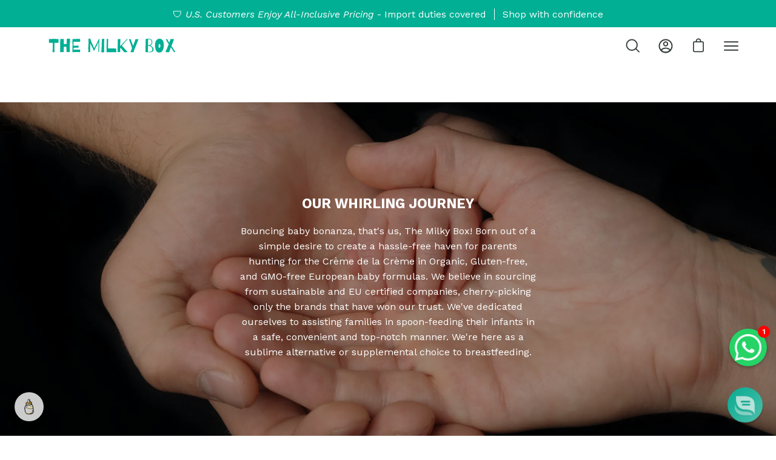

--- FILE ---
content_type: text/html; charset=utf-8
request_url: https://themilkybox.com/apps/reviews/pages?url=https:/themilkybox.com/pages/about-us
body_size: 3092
content:
[  { "@context":"http://schema.org", "@type":"WebPage",  "author": { "@type": "Person", "name": "Shopify API" }, "creator":"Shopify API",  "dateCreated":"2022-11-02T18:51:04Z", "dateModified":"2022-11-02T18:51:04Z", "datePublished":"2022-11-02T18:51:04Z", "headline":"About Us Page", "mainEntityOfPage": { "@type": "WebPage", "url": "https://themilkybox.com/pages/about-us" }, "publisher": { "@type": "Organization",  "logo": { "@type": "ImageObject", "name": "The Milky Box Logo Schema by SchemaPlus",  "url": "https://themilkybox.com/cdn/shop/files/TMB_square_300x300_d05b38b0-f220-49c7-89db-2e821bac2740.png?v=1666290573&width=100"  },  "name": "The Milky Box" }, "text": "\n\u003c!--Gem_Page_Main_Editor--\u003e\u003cdiv class=\"clearfix\"\u003e\u003c\/div\u003e\u003cdiv class=\"gryffeditor\"\u003e\n\u003cdiv data-label=\"Row\" id=\"r-1667428391370\" class=\"gf_row gf_row-gap-0 gf_row-fluid gf_row-no-padding\" data-icon=\"gpicon-row\" data-id=\"1667428391370\" data-row-gap=\"0px\" data-extraclass=\"\"\u003e\u003cdiv class=\"gf_col-md-12 gf_column\" id=\"c-1542787188922\" data-id=\"1542787188922\" style=\"min-height: auto;\"\u003e\u003cdiv data-label=\"Hero Banner\" data-key=\"hero-banner\" id=\"m-1667428391358\" class=\"module-wrap gf_lazyload\" data-icon=\"gpicon-herobanner\" data-ver=\"1.1\" data-id=\"1667428391358\" data-lg-size=\"3000x3000\"\u003e\n\u003cdiv class=\"module \" data-image=\"https:\/\/ucarecdn.com\/5cce7b62-76e4-4418-be4e-9b9c439eb1b1\/-\/format\/auto\/-\/preview\/120x120\/-\/quality\/lighter\/heike-mintel-i_Gns0ELnLw-unsplash.jpg\" data-image-lg=\"https:\/\/ucarecdn.com\/5cce7b62-76e4-4418-be4e-9b9c439eb1b1\/-\/format\/auto\/-\/preview\/3000x3000\/-\/quality\/lighter\/heike-mintel-i_gns0elnlw-unsplash.jpg\" data-image-md=\"https:\/\/ucarecdn.com\/5cce7b62-76e4-4418-be4e-9b9c439eb1b1\/-\/format\/auto\/-\/preview\/3000x3000\/-\/quality\/lighter\/heike-mintel-i_gns0elnlw-unsplash.jpg\" data-image-sm=\"https:\/\/ucarecdn.com\/5cce7b62-76e4-4418-be4e-9b9c439eb1b1\/-\/format\/auto\/-\/preview\/3000x3000\/-\/quality\/lighter\/heike-mintel-i_gns0elnlw-unsplash.jpg\" data-image-xs=\"https:\/\/ucarecdn.com\/5cce7b62-76e4-4418-be4e-9b9c439eb1b1\/-\/format\/auto\/-\/preview\/3000x3000\/-\/quality\/lighter\/heike-mintel-i_gns0elnlw-unsplash.jpg\" data-height=\"auto\" data-effect=\"none\" data-transition=\"0.5\" data-fixedmode=\"0\"\u003e\u003cspan data-index=\"1\" class=\"item-content align-middle\"\u003e\u003cdiv data-label=\"Row\" id=\"r-1667428391292\" class=\"gf_row\" data-icon=\"gpicon-row\" data-id=\"1667428391292\" data-layout-lg=\"12\" data-extraclass=\"\" data-layout-md=\"12\" data-layout-sm=\"12\" data-layout-xs=\"12\"\u003e\u003cdiv class=\"gf_column gf_col-lg-12 gf_col-md-12 gf_col-sm-12 gf_col-xs-12\" id=\"c-1542787340914\" data-id=\"1542787340914\"\u003e\n\u003cdiv data-label=\"Heading\" id=\"e-1667428391301\" class=\"element-wrap\" data-icon=\"gpicon-heading\" data-ver=\"1\" data-id=\"1667428391301\"\u003e\u003cdiv class=\"elm text-edit gf-elm-center gf-elm-center-md gf-elm-center-sm gf-elm-center-xs gf-elm-center-lg\" data-gemlang=\"en\" data-exc=\"\" spellcheck=\"false\" data-ms-editor=\"true\"\u003e\u003ch1 class=\"gf_gs-text-heading-2\"\u003eOUR WHIRLING JOURNEY\u003c\/h1\u003e\u003c\/div\u003e\u003c\/div\u003e\n\u003cdiv data-label=\"Text Block\" id=\"e-1667428391415\" class=\"element-wrap\" data-icon=\"gpicon-textblock\" data-ver=\"1\" data-id=\"1667428391415\"\u003e\n\u003cdiv class=\"elm text-edit gf-elm-left gf-elm-center-md gf-elm-center-sm gf-elm-center-xs gf_gs-text-paragraph-1 gf-elm-center-lg\" data-gemlang=\"en\" data-exc=\"\" spellcheck=\"false\" data-ms-editor=\"true\"\u003e\u003cp\u003eBouncing baby bonanza, that's us, The Milky Box! Born out of a simple desire to create a hassle-free haven for parents hunting for the Crème de la Crème in Organic, Gluten-free, and GMO-free European baby formulas. We believe in sourcing from sustainable and EU certified companies, cherry-picking only the brands that have won our trust. We've dedicated ourselves to assisting families in spoon-feeding their infants in a safe, convenient and top-notch manner. We're here as a sublime alternative or supplemental choice to breastfeeding.\u003c\/p\u003e\u003c\/div\u003e\n\u003ceditor-squiggler style=\"height: 0px; width: 0px;\"\u003e\u003cstyle\u003e@media print {.ms-editor-squiggler {display:none !important;}}.ms-editor-squiggler {all: initial;display: block !important;height: 0px !important;width: 0px !important;}\u003c\/style\u003e\n\u003cdiv class=\"ms-editor-squiggler\"\u003e\u003c\/div\u003e\u003c\/editor-squiggler\u003e\n\u003c\/div\u003e\n\u003c\/div\u003e\u003c\/div\u003e\u003c\/span\u003e\u003c\/div\u003e\n\u003cdiv class=\"gf_hero-bg-wrap\"\u003e\u003cdiv class=\"gf_hero-bg\"\u003e\u003c\/div\u003e\u003c\/div\u003e\n\u003cdiv class=\"gf_hero-overlay\" style=\"background:#000000;opacity:0.4\"\u003e\u003c\/div\u003e\n\u003c\/div\u003e\u003c\/div\u003e\u003c\/div\u003e\n\u003c!--gfsplit--\u003e\u003cdiv data-label=\"Row\" id=\"r-1667428391326\" class=\"gf_row\" data-icon=\"gpicon-row\" data-id=\"1667428391326\" data-extraclass=\"\"\u003e\n\u003cdiv class=\"gf_column gf_col-md-6\" id=\"c-1542787611695\" data-id=\"1542787611695\" style=\"min-height: auto;\"\u003e\u003cdiv data-label=\"Row\" id=\"r-1667428391256\" class=\"gf_row gf_row-gap-20\" data-icon=\"gpicon-row\" data-id=\"1667428391256\" data-row-gap=\"20px\" data-extraclass=\"\"\u003e\u003cdiv class=\"gf_col-md-12 gf_column\" id=\"c-1542787683035\" data-id=\"1542787683035\" style=\"min-height: auto;\"\u003e\n\u003cdiv data-label=\"Heading\" id=\"e-1667428391338\" class=\"element-wrap\" data-icon=\"gpicon-heading\" data-ver=\"1\" data-id=\"1667428391338\"\u003e\u003cdiv class=\"elm text-edit gf-elm-center gf-elm-left-md gf-elm-left-xs gf-elm-left-sm gf-elm-left-lg\" data-gemlang=\"en\" data-exc=\"\" spellcheck=\"false\" data-ms-editor=\"true\"\u003e\u003ch2 class=\"gf_gs-text-heading-3\"\u003eOUR MISSION: STEER CLEAR OF THE UDDER MADNESS\u003c\/h2\u003e\u003c\/div\u003e\u003c\/div\u003e\n\u003cdiv data-label=\"Text Block\" id=\"e-1667428391263\" class=\"element-wrap\" data-icon=\"gpicon-textblock\" data-ver=\"1\" data-id=\"1667428391263\"\u003e\n\u003cdiv class=\"elm text-edit gf-elm-left gf-elm-left-md gf-elm-left-sm gf-elm-left-xs gf_gs-text-paragraph-1 gf-elm-left-lg\" data-gemlang=\"en\" data-exc=\"\" spellcheck=\"false\" data-ms-editor=\"true\"\u003e\n\u003cp\u003eEver felt like finding the perfect baby formula in the US is harder than finding a needle in a haystack? Or as we like to put it, \"Udderly hard!\" Well, you've come to the right place. We're here to supply not just our customers, but our comrades-in-arms— parents like us— with the nutrients their growing infants and toddlers crave.\u003c\/p\u003e\n\u003cp\u003e\u003cbr\u003e\u003c\/p\u003e\n\u003cp\u003eWe're in this together, folks. The struggle is real. We've scoured the land for the perfect formula, faced the same trials, the same tribulations. So, our mission? It's simple. To impart the knowledge we've gathered from our European baby formula saga to all North American parents and caretakers.\u003c\/p\u003e\n\u003cp\u003e\u003cbr\u003e\u003c\/p\u003e\n\u003cp\u003eAnd hey, let's not forget about the fun part! There's nothing that sparks joy like the sight of a parent’s face lighting up with a big, beaming smile. That, folks, is what we're all about!\u003c\/p\u003e\n\u003cp\u003e\u003cbr\u003e\u003c\/p\u003e\n\u003c\/div\u003e\n\u003ceditor-squiggler style=\"height: 0px; width: 0px;\"\u003e\u003cstyle\u003e@media print {.ms-editor-squiggler {display:none !important;}}.ms-editor-squiggler {all: initial;display: block !important;height: 0px !important;width: 0px !important;}\u003c\/style\u003e\n\u003cdiv class=\"ms-editor-squiggler\"\u003e\u003c\/div\u003e\u003c\/editor-squiggler\u003e\n\u003c\/div\u003e\n\u003c\/div\u003e\u003c\/div\u003e\u003c\/div\u003e\n\u003cdiv class=\"gf_column gf_col-md-6\" id=\"c-1542787635624\" data-id=\"1542787635624\"\u003e\u003cdiv data-label=\"Row\" id=\"r-1667428391373\" class=\"gf_row gf_row-gap-20\" data-icon=\"gpicon-row\" data-id=\"1667428391373\" data-row-gap=\"20px\" data-extraclass=\"\"\u003e\u003cdiv class=\"gf_col-md-12 gf_column\" id=\"c-1542787763609\" data-id=\"1542787763609\" style=\"min-height: auto;\"\u003e\u003cdiv data-label=\"Image\" id=\"e-1667428391395\" class=\"element-wrap\" data-icon=\"gpicon-image\" data-ver=\"1\" data-id=\"1667428391395\" data-resolution=\"3000x3000\"\u003e\u003cdiv class=\"elm gf-elm-center gf_elm-left-xs gf-elm-center-md gf-elm-center-sm gf-elm-center-xs gf-elm-center-lg\" data-exc=\"\"\u003e\u003cimg src=\"https:\/\/ucarecdn.com\/059c6d9e-fbca-4ee1-bcc8-2b6f9e18472c\/-\/format\/auto\/-\/preview\/120x120\/-\/quality\/lighter\/milk%20i%20am%20your%20father.jpg\" alt=\"\" class=\"gf_image gf_lazyload\" data-gemlang=\"en\" data-width=\"100%\" data-height=\"auto\" title=\"\" width=\"690\" height=\"500\" natural-width=\"690\" natural-height=\"500\" data-lg-size=\"3000x3000\"\u003e\u003c\/div\u003e\u003c\/div\u003e\u003c\/div\u003e\u003c\/div\u003e\u003c\/div\u003e\n\u003c\/div\u003e\n\u003c!--gfsplit--\u003e\u003cdiv data-label=\"Row\" id=\"r-1667428391355\" class=\"gf_row\" data-icon=\"gpicon-row\" data-id=\"1667428391355\" data-extraclass=\"\"\u003e\n\u003cdiv class=\"gf_column gf_col-lg-6 gf_col-md-6 gf_col-sm-12\" id=\"c-1542788047730\" data-id=\"1542788047730\" style=\"min-height: auto;\"\u003e\u003cdiv data-label=\"Row\" id=\"r-1667428391361\" class=\"gf_row gf_row-gap-20\" data-icon=\"gpicon-row\" data-id=\"1667428391361\" data-row-gap=\"20px\" data-extraclass=\"\" style=\"float: left;\"\u003e\u003cdiv class=\"gf_col-md-12 gf_column\" id=\"c-1542787683035\" data-id=\"1542787683035\" style=\"min-height: auto;\"\u003e\n\u003cdiv data-label=\"Heading\" id=\"e-1667428391322\" class=\"element-wrap\" data-icon=\"gpicon-heading\" data-ver=\"1\" data-id=\"1667428391322\"\u003e\u003cdiv class=\"elm text-edit gf-elm-center gf-elm-left-md gf-elm-left-sm gf-elm-left-xs gf-elm-left-lg\" data-gemlang=\"en\" data-exc=\"\" spellcheck=\"false\" data-ms-editor=\"true\"\u003e\u003ch2 class=\"gf_gs-text-heading-3\"\u003eADDING A DASH OF SPUNK, A HEAP OF HEART, AND A SPRINKLING OF WIT\u003c\/h2\u003e\u003c\/div\u003e\u003c\/div\u003e\n\u003cdiv data-label=\"Text Block\" id=\"e-1667428391389\" class=\"element-wrap\" data-icon=\"gpicon-textblock\" data-ver=\"1\" data-id=\"1667428391389\"\u003e\n\u003cdiv class=\"elm text-edit gf-elm-left gf-elm-left-md gf-elm-left-sm gf-elm-left-xs gf_gs-text-paragraph-1 gf-elm-left-lg\" data-gemlang=\"en\" data-exc=\"\" spellcheck=\"false\" data-ms-editor=\"true\"\u003e\n\u003cp\u003eAt The Milky Box, we don't just care about the health and safety of your little munchkins – we obsess over it! This is why we've committed ourselves to make it a cakewalk for you to access a cornucopia of baby formulas beyond what your local shelf might have in stock.\u003c\/p\u003e\n\u003cp\u003e\u003cbr\u003e\u003c\/p\u003e\n\u003cp\u003eWe're not just a business, we're a team of impassioned parents who've lived the struggle and want to lend a helping hand. We want to navigate you through the maze of formulas, leading you to the one that's tailor-made for your growing peanut.\u003c\/p\u003e\n\u003cp\u003e\u003cbr\u003e\u003c\/p\u003e\n\u003cp\u003eAnd how do we do this? We engage only with manufacturers, directly. No middlemen, no shady back-door deals. This ensures that we can always deliver on our promise of authenticity and freshness. Because let's face it, parents have enough to worry about without having to scrutinize every tin of baby formula!\u003c\/p\u003e\n\u003c\/div\u003e\n\u003ceditor-squiggler style=\"height: 0px; width: 0px;\"\u003e\u003cstyle\u003e@media print {.ms-editor-squiggler {display:none !important;}}.ms-editor-squiggler {all: initial;display: block !important;height: 0px !important;width: 0px !important;}\u003c\/style\u003e\n\u003cdiv class=\"ms-editor-squiggler\"\u003e\u003c\/div\u003e\u003c\/editor-squiggler\u003e\n\u003c\/div\u003e\n\u003c\/div\u003e\u003c\/div\u003e\u003c\/div\u003e\n\u003cdiv class=\"gf_column gf_col-lg-6 gf_col-md-6 gf_col-sm-12\" id=\"c-1542788029687\" data-id=\"1542788029687\" style=\"min-height: auto;\"\u003e\u003cdiv data-label=\"Row\" id=\"r-1667428391352\" class=\"gf_row\" data-icon=\"gpicon-row\" data-id=\"1667428391352\"\u003e\u003cdiv class=\"gf_col-md-12 gf_column\" id=\"c-1542788052652\" data-id=\"1542788052652\"\u003e\u003cdiv data-label=\"Image\" id=\"e-1667428391339\" class=\"element-wrap\" data-icon=\"gpicon-image\" data-ver=\"1\" data-id=\"1667428391339\" data-resolution=\"3000x3000\"\u003e\u003cdiv class=\"elm gf-elm-center gf_elm-left-xs gf-elm-center-md gf-elm-center-sm gf-elm-center-xs gf-elm-center-lg\" data-exc=\"\"\u003e\u003cimg src=\"https:\/\/ucarecdn.com\/83f64651-07e9-450f-b93d-8781cefd930d\/-\/format\/auto\/-\/preview\/120x120\/-\/quality\/lighter\/Screenshot%202022-11-02%20191921.jpg\" alt=\"\" class=\"gf_image gf_lazyload\" data-gemlang=\"en\" data-width=\"100%\" data-height=\"auto\" title=\"\" width=\"620\" height=\"923\" natural-width=\"620\" natural-height=\"923\" data-lg-size=\"3000x3000\"\u003e\u003c\/div\u003e\u003c\/div\u003e\u003c\/div\u003e\u003c\/div\u003e\u003c\/div\u003e\n\u003c\/div\u003e\n\u003c!--gfsplit--\u003e\u003cdiv data-label=\"Row\" data-key=\"row\" data-atomgroup=\"row\" id=\"r-1671502966149\" class=\"gf_row gf_row-fluid gf_row-no-padding gf_row-gap-0 gf_equal-height gf_gs-spacing-536294-p-top gf_gs-spacing-xs-m-top gf_gs-spacing-536294-p-bottom\" data-icon=\"gpicon-row\" data-id=\"1671502966149\" data-extraclass=\"\" data-row-gap=\"0px\" style=\"display: flex; flex-wrap: wrap; visibility: visible; transform: none; z-index: 50;\"\u003e\u003cdiv class=\"gf_column gf_col-lg-12 gf_col-md-12 gf_col-sm-12 gf_col-xs-12\" id=\"c-1652837471869\" data-id=\"1652837471869\" style=\"display: flex; flex-direction: column; justify-content: flex-start; min-height: auto; transform: none; z-index: 50;\"\u003e\u003c\/div\u003e\u003c\/div\u003e\n\u003c!--gfsplit--\u003e\u003cscript\u003ewindow.__gemStoreData = {};window.__gemStoreData.gemKeyValid = {};window.__gemStoreData.gemKeyValid.bestWayAddToCart = 1;\u003c\/script\u003e\n\u003c\/div\u003e\u003cdiv id=\"divContentBk\"\u003e\u003c\/div\u003e\u003c!--End_Gem_Page_Main_Editor--\u003e", "url":"https://themilkybox.com/pages/about-us" }       , { "@context": "http://schema.org", "@type": "BreadcrumbList", "name": "The Milky Box Breadcrumbs Schema by SchemaPlus", "itemListElement": [ { "@type": "ListItem", "position": 1, "item": { "@id": "https://themilkybox.com/pages/about-us", "name": "About Us Page" } } ] }   ]

--- FILE ---
content_type: text/css
request_url: https://themilkybox.com/cdn/shop/t/80/assets/joy-loyalty-page.css?v=167644702330920591071764125718
body_size: 196
content:
.Joy-Hero-Banner_Container .Joy-Hero-Banner_Title{font-size:40px}a.Joy-Hero-Banner_ActionGroup--item.signup:hover{background:var(--joy-hero-banner-button-signup-backgroundcolor);color:var(--joy-hero-banner-button-signup-color);border:none}@media only screen and (max-width: 460px){div.Joy-Hero-Banner_Container .Joy-Hero-Banner_Title{font-size:30px}}div.Avada-Joy__Badge.primary{background:#01af94;color:#fff;border-radius:4px}div.Joy-Redeeming__Badge{right:-10px;top:-10px}p.Joy-Earn__Item-SubTitle,.Joy-Redeem__Item-Text p.Joy-Way-To-Redeem__Item-SubTitle,div.Joy-Account__Tab .Joy-Account__Tab--link.active{color:#37403e!important;opacity:1}@media only screen and (min-width: 461px){div.Joy-WayEarn__Item,div.Joy-Earn__Item-Text{align-items:center}}@media only screen and (max-width: 460px){.Joy-Blocks__SubTitle{margin-bottom:30px!important}.Joy-Hero-Banner_Image{height:650px!important}.Joy__Way-To-Redeem,#Joy__Way-To-Earn{padding-bottom:50px!important}div.Joy-ReferralLoyalty.Joy-ReferralLoyalty__CustomWidth{margin:0}.section-padding:has(.Joy-Referral){padding-bottom:0!important}}@media only screen and (max-width: 460px){div.Joy-ReferralLoyalty,div.Joy-ReferralLoyalty.Joy-ReferralLoyalty--HasImage{flex-direction:column}.Joy-ReferralLoyalty .Joy-ReferralLoyalty__Info,.Joy-ReferralLoyalty.Joy-ReferralLoyalty--HasImage .Joy-ReferralLoyalty__Info{padding:40px}}div.Joy-ReferralLoyalty .Joy-ReferralLoyalty__Banner{height:auto;border-radius:0 8px 8px 0}div.Joy-ReferralLoyalty{border-radius:8px}div.Joy-ReferralLoyalty .Joy-Button--Primary.medium{font-size:16px}div.Joy-ReferralLoyalty .Joy-Button--Primary:hover{background:var(--joy-referral-btn-bg, #f00);border-radius:var(--joy-referral-btn-border-radius, 8px)}.Joy-VIPTier__Block .Joy-VIPTier__Swiper .Joy-Swiper__Container .Joy-Tier__Item{border:1px solid #ccc}div.Joy-VIPTier__Block .Joy-VIPTier__Swiper .Joy-Swiper__Container .Joy-Tier__Item.current-tier svg>path{fill:#faebd7}div.Joy-VIPTier__Block .Joy-VIPTier__Swiper .Joy-Swiper__Container .Joy-Tier__Item.current-tier{border:none;background:#01af94;color:#fff}.Joy-VIPTier__Block .Joy-VIPTier__Swiper .Joy-Swiper__Container .Joy-Tier__Item.current-tier .Joy-VIPTier__Text.Joy-VIPTier__TierName,div.Joy-VIPTier__Block .Joy-VIPTier__Swiper .Joy-Swiper__Container .Joy-Tier__Item .Joy-Tier__NextTierText{color:#fff}div.Joy-VIPTier__Block .Joy-VIPTier__Swiper .Joy-Swiper__Container .Joy-Tier__Item .current-tier-button{color:#37403e;border:1px solid #faebd7;background-color:#fff}div.Joy-VIPTier__Block .Joy-VIPTier__Swiper .Joy-Swiper__Container .Joy-Tier__Item .Joy-VIPTier__Image>img,.Avada-Joy__IconViptier{background:#fff;border-radius:50%}div.Joy-VIPTier__Block .Joy-VIPTier__Swiper .Joy-Swiper__Container .Joy-Tier__Item .Joy-VIPTier__Image>img{border:2px solid #01af94}div.Joy-VIPTier__Block .Joy-VIPTier__Swiper .Joy-Swiper__Container .swiper-button-prev:after,div.Joy-VIPTier__Block .Joy-VIPTier__Swiper .Joy-Swiper__Container .swiper-button-next:after{font-size:20px;position:absolute;top:50%;left:50%;transform:translate(-50%,-50%)}@media only screen and (max-width: 460px){div.Joy-VIPTier__Block .Joy-VIPTier__Text.subheading{text-align:center}.Joy-VIPTier__Block .Joy-VIPTier__Swiper .Joy-Swiper__Container .swiper-button-prev,.Joy-VIPTier__Block .Joy-VIPTier__Swiper .Joy-Swiper__Container .swiper-button-next{width:42px;height:42px}}div.Joy-Account__Dashboard{border-radius:8px;margin-top:70px}div.Joy-Account__Dashboard .Joy-Account__Reward .Joy-Account__Reward--Item.Joy-Account__Reward--Item-Header{background-color:#f7f1e6}div.Joy-Account__TierCard .Account__TierCard--IconTier{top:9px;width:50px}div.Joy-Hero-Banner_ActionGroup a{will-change:color,border,background;border:2px solid var(--button-primary-bg)}.Joy-Blocks__Heading,.Joy-UGC__Title{font-size:40px!important}@media only screen and (min-width: 768px){body div#shopify-section-announcement-bar{z-index:999999}}
/*# sourceMappingURL=/cdn/shop/t/80/assets/joy-loyalty-page.css.map?v=167644702330920591071764125718 */


--- FILE ---
content_type: text/css
request_url: https://themilkybox.com/cdn/shop/t/80/assets/gem-page-102316376277.css?v=147516098880235017651756820391
body_size: 818
content:
#r-1667428391370{padding-bottom:10px}#r-1667428391370.gf_row-fluid{transform:none!important;margin-left:-50vw!important}#r-1667428391370>.gf_column{min-height:auto}@media (max-width: 767px){#r-1667428391370{padding-top:0!important;padding-bottom:30px!important}}@media (max-width: 991px) and (min-width: 768px){#r-1667428391370{padding-top:0!important;padding-bottom:20px!important}}@media (max-width: 1199px) and (min-width: 992px){#r-1667428391370{padding-top:0!important;padding-bottom:20px!important}}@media (min-width: 1200px){#r-1667428391370{padding-top:0!important;padding-bottom:50px!important}}#m-1667428391358{padding-top:200px;padding-bottom:200px;background-color:#d3d3d3;background-image:url(//d1um8515vdn9kb.cloudfront.net/images/hero.jpg);background-size:cover;background-position:center center}#m-1667428391358>.module{position:relative;z-index:11}#m-1667428391358>.gf_hero-overlay{content:"";position:absolute;left:0;top:0;width:100%;height:100%}#m-1667428391358>.hero-link{display:block;width:100%;height:100%;position:absolute;left:0;top:0;z-index:12}#m-1667428391358>.module>.item-content{display:block;position:relative;z-index:5}#m-1667428391358>.module>.gf_hero-overlay{content:"";position:absolute;left:0;top:0;width:100%;height:100%}#m-1667428391358.effect-zoom{cursor:pointer}#m-1667428391358.effect-zoom>.gf_hero-bg-wrap{position:absolute;left:0;top:0;width:100%;height:100%;overflow:hidden}#m-1667428391358.effect-zoom>.gf_hero-bg-wrap>.gf_hero-bg{display:block;width:100%;height:100%}#m-1667428391358.effect-zoom:hover>.gf_hero-bg-wrap>.gf_hero-bg{transform:scale(1.1)}#m-1667428391358>.module[data-fixedMode="1"]>.item-content{position:absolute;top:50%;left:50%;width:100%;-webkit-transform:translateX(-50%) translateY(-50%);-moz-transform:translateX(-50%) translateY(-50%);-ms-transform:translateX(-50%) translateY(-50%);z-index:10}#m-1667428391358>.module[data-fixedMode="1"]>.item-content.align-top{top:10%;-webkit-transform:translateX(-50%) translateY(0%);-moz-transform:translateX(-50%) translateY(0%);-ms-transform:translateX(-50%) translateY(0%)}#m-1667428391358>.module[data-fixedMode="1"]>.item-content.align-bottom{top:auto;bottom:10%;-webkit-transform:translateX(-50%) translateY(0%);-moz-transform:translateX(-50%) translateY(0%);-ms-transform:translateX(-50%) translateY(0%)}#m-1667428391358>.module[data-fixedMode="1"] .gf_hero-fixed{width:100%}@media (max-width: 767px){#m-1667428391358{padding-top:140px!important;background-image:url(https://ucarecdn.com/5cce7b62-76e4-4418-be4e-9b9c439eb1b1/-/format/auto/-/preview/120x120/-/quality/lighter/heike-mintel-i_Gns0ELnLw-unsplash.jpg)!important;padding-bottom:140px!important}}@media (max-width: 991px) and (min-width: 768px){#m-1667428391358{padding-top:75px!important;background-image:url(https://ucarecdn.com/5cce7b62-76e4-4418-be4e-9b9c439eb1b1/-/format/auto/-/preview/120x120/-/quality/lighter/heike-mintel-i_Gns0ELnLw-unsplash.jpg)!important;padding-bottom:75px!important}}@media (max-width: 1199px) and (min-width: 992px){#m-1667428391358{padding-top:100px!important;background-image:url(https://ucarecdn.com/5cce7b62-76e4-4418-be4e-9b9c439eb1b1/-/format/auto/-/preview/120x120/-/quality/lighter/heike-mintel-i_Gns0ELnLw-unsplash.jpg)!important;padding-bottom:100px!important}}@media (min-width: 1200px){#m-1667428391358{padding-top:120px!important;background-image:url(https://ucarecdn.com/5cce7b62-76e4-4418-be4e-9b9c439eb1b1/-/format/auto/-/preview/120x120/-/quality/lighter/heike-mintel-i_Gns0ELnLw-unsplash.jpg)!important;padding-bottom:120px!important}}@media (width: 767.2px){#m-1667428391358{padding-top:140px!important;background-image:url(https://ucarecdn.com/5cce7b62-76e4-4418-be4e-9b9c439eb1b1/-/format/auto/-/preview/120x120/-/quality/lighter/heike-mintel-i_Gns0ELnLw-unsplash.jpg)!important;padding-bottom:140px!important}}#r-1667428391292{padding-bottom:10px}#r-1667428391292.gf_row-fluid{transform:none!important;margin-left:-50vw!important}#r-1667428391292>.gf_column{min-height:auto}@media (max-width: 767px){#r-1667428391292{padding-left:34px!important;padding-right:34px!important;max-width:1200px!important}}@media (max-width: 991px) and (min-width: 768px){#r-1667428391292{padding-left:100px!important;padding-right:100px!important;padding-bottom:30px!important;max-width:1200px!important}}@media (max-width: 1199px) and (min-width: 992px){#r-1667428391292{padding-left:212px!important;padding-right:212px!important;max-width:1200px!important}}@media (min-width: 1200px){#r-1667428391292{padding-left:340px!important;padding-right:340px!important;max-width:1200px!important}}@media (width: 767.2px){#r-1667428391292{padding-left:34px!important;padding-right:34px!important;max-width:1200px!important}}#e-1667428391301 h1,#e-1667428391301 h2,#e-1667428391301 h3,#e-1667428391301 h4,#e-1667428391301 h5,#e-1667428391301 h6{line-height:inherit!important;text-align:inherit!important;margin:0!important;padding:0!important}#e-1667428391301 .text-edit ul{list-style:disc inside!important}#e-1667428391301 .text-edit ol{list-style:decimal inside!important}#e-1667428391301 .text-edit ul li,#e-1667428391301 .text-edit ol li{list-style:inherit!important}#e-1667428391301 .text-edit font{font-size:inherit!important}@media (max-width: 767px){#e-1667428391301 .text-edit h1{color:#fff!important;text-transform:none!important}}@media (max-width: 991px) and (min-width: 768px){#e-1667428391301 .text-edit h1{color:#fff!important;text-transform:none!important}}@media (max-width: 1199px) and (min-width: 992px){#e-1667428391301 .text-edit h1{color:#fff!important;text-transform:none!important}}@media (min-width: 1200px){#e-1667428391301 .text-edit h1{color:#fff!important;text-transform:none!important}}@media (width: 767.2px){#e-1667428391301 .text-edit h1{color:#fff!important;text-transform:none!important}}#e-1667428391415 .text-edit{line-height:1.6!important}#e-1667428391415 h1,#e-1667428391415 h2,#e-1667428391415 h3,#e-1667428391415 h4,#e-1667428391415 h5,#e-1667428391415 h6{line-height:inherit!important;text-align:inherit!important;margin:0!important;padding:0!important}#e-1667428391415 .text-edit ul{list-style:disc inside!important}#e-1667428391415 .text-edit ol{list-style:decimal inside!important}#e-1667428391415 .text-edit ul li,#e-1667428391415 .text-edit ol li{list-style:inherit!important}#e-1667428391415 .text-edit>p{font-size:inherit!important;font-family:inherit!important;line-height:inherit!important;text-align:inherit!important;margin:0!important;padding:0!important}#e-1667428391415 .text-edit font{font-size:inherit!important}@media (max-width: 767px){#e-1667428391415 .text-edit{color:#fff!important;padding-top:15px!important;text-transform:none!important}}@media (max-width: 991px) and (min-width: 768px){#e-1667428391415 .text-edit{color:#fff!important;padding-top:15px!important;text-transform:none!important}}@media (max-width: 1199px) and (min-width: 992px){#e-1667428391415 .text-edit{color:#fff!important;padding-top:15px!important;text-transform:none!important}}@media (min-width: 1200px){#e-1667428391415 .text-edit{color:#fff!important;padding-top:15px!important;text-transform:none!important}}@media (width: 767.2px){#e-1667428391415 .text-edit{color:#fff!important;padding-top:15px!important;text-transform:none!important}}#r-1667428391326{padding-bottom:10px}#r-1667428391326.gf_row-fluid{transform:none!important;margin-left:-50vw!important}#r-1667428391326>.gf_column{min-height:auto}@media (max-width: 767px){#r-1667428391326{padding-top:30px!important;padding-bottom:30px!important}}@media (max-width: 991px) and (min-width: 768px){#r-1667428391326{padding-top:30px!important;padding-bottom:30px!important}}@media (max-width: 1199px) and (min-width: 992px){#r-1667428391326{padding-top:30px!important;padding-bottom:30px!important}}@media (min-width: 1200px){#r-1667428391326{padding-top:40px!important;padding-bottom:40px!important}}#r-1667428391256{padding-bottom:10px}#r-1667428391256.gf_row-fluid{transform:none!important;margin-left:-50vw!important}#r-1667428391256>.gf_column{min-height:auto}@media (max-width: 767px){#r-1667428391256{padding-top:10px!important;padding-bottom:20px!important}}#e-1667428391338 h1,#e-1667428391338 h2,#e-1667428391338 h3,#e-1667428391338 h4,#e-1667428391338 h5,#e-1667428391338 h6{line-height:inherit!important;text-align:inherit!important;margin:0!important;padding:0!important}#e-1667428391338 .text-edit ul{list-style:disc inside!important}#e-1667428391338 .text-edit ol{list-style:decimal inside!important}#e-1667428391338 .text-edit ul li,#e-1667428391338 .text-edit ol li{list-style:inherit!important}#e-1667428391338 .text-edit font{font-size:inherit!important}@media (max-width: 767px){#e-1667428391338 .text-edit h3{color:#000!important;text-transform:none!important}#e-1667428391338 .text-edit h2{color:#01af94!important;text-transform:none!important}#e-1667428391338 .text-edit h1{color:#3d4246!important}}@media (max-width: 991px) and (min-width: 768px){#e-1667428391338 .text-edit h3{color:#000!important;text-transform:none!important}#e-1667428391338 .text-edit h2{color:#01af94!important;text-transform:none!important}#e-1667428391338 .text-edit h1{color:#3d4246!important}}@media (max-width: 1199px) and (min-width: 992px){#e-1667428391338 .text-edit h3{color:#000!important;text-transform:none!important}#e-1667428391338 .text-edit h2{color:#01af94!important;text-transform:none!important}#e-1667428391338 .text-edit h1{color:#3d4246!important}}@media (min-width: 1200px){#e-1667428391338 .text-edit h3{color:#000!important;text-transform:none!important}#e-1667428391338 .text-edit h2{color:#01af94!important;text-transform:none!important}#e-1667428391338 .text-edit h1{color:#3d4246!important}}@media (width: 767.2px){#e-1667428391338 .text-edit h3{color:#000!important;text-transform:none!important}#e-1667428391338 .text-edit h2{color:#01af94!important;text-transform:none!important}#e-1667428391338 .text-edit h1{color:#3d4246!important}}#e-1667428391263 .text-edit{line-height:1.6!important}#e-1667428391263 h1,#e-1667428391263 h2,#e-1667428391263 h3,#e-1667428391263 h4,#e-1667428391263 h5,#e-1667428391263 h6{line-height:inherit!important;text-align:inherit!important;margin:0!important;padding:0!important}#e-1667428391263 .text-edit ul{list-style:disc inside!important}#e-1667428391263 .text-edit ol{list-style:decimal inside!important}#e-1667428391263 .text-edit ul li,#e-1667428391263 .text-edit ol li{list-style:inherit!important}#e-1667428391263 .text-edit>p{font-size:inherit!important;font-family:inherit!important;line-height:inherit!important;text-align:inherit!important;margin:0!important;padding:0!important}#e-1667428391263 .text-edit font{font-size:inherit!important}@media (max-width: 767px){#e-1667428391263 .text-edit{color:#3d4246!important;padding-top:15px!important;text-transform:none!important}}@media (max-width: 991px) and (min-width: 768px){#e-1667428391263 .text-edit{color:#3d4246!important;padding-top:15px!important;text-transform:none!important}}@media (max-width: 1199px) and (min-width: 992px){#e-1667428391263 .text-edit{color:#3d4246!important;padding-top:15px!important;text-transform:none!important}}@media (min-width: 1200px){#e-1667428391263 .text-edit{color:#3d4246!important;padding-top:15px!important;text-transform:none!important}}@media (width: 767.2px){#e-1667428391263 .text-edit{color:#3d4246!important;padding-top:15px!important;text-transform:none!important}}#r-1667428391373{padding-bottom:10px}#r-1667428391373.gf_row-fluid{transform:none!important;margin-left:-50vw!important}#r-1667428391373>.gf_column{min-height:auto}@media (max-width: 767px){#r-1667428391373{padding-top:10px!important}}@media (max-width: 991px) and (min-width: 768px){#r-1667428391373{padding-top:20px!important}}@media (max-width: 767px){#e-1667428391395 .gf_image{width:100%!important;height:auto!important}}@media (max-width: 991px) and (min-width: 768px){#e-1667428391395 .gf_image{width:100%!important;height:auto!important}}@media (max-width: 1199px) and (min-width: 992px){#e-1667428391395 .gf_image{width:100%!important;height:auto!important}}@media (min-width: 1200px){#e-1667428391395 .gf_image{width:100%!important;height:auto!important}}@media (width: 767.2px){#e-1667428391395 .gf_image{width:100%!important;height:auto!important}}#r-1667428391355{padding-bottom:10px}#r-1667428391355.gf_row-fluid{transform:none!important;margin-left:-50vw!important}#r-1667428391355>.gf_column{min-height:auto;float:right!important}@media (max-width: 767px){#r-1667428391355{padding-top:30px!important;padding-bottom:30px!important}}@media (max-width: 991px) and (min-width: 768px){#r-1667428391355{padding-top:30px!important;padding-bottom:30px!important;float:left}}@media (max-width: 1199px) and (min-width: 992px){#r-1667428391355{padding-top:30px!important;padding-bottom:30px!important}}@media (min-width: 1200px){#r-1667428391355{padding-top:40px!important;padding-bottom:40px!important}}#r-1667428391361{padding-bottom:10px}#r-1667428391361.gf_row-fluid{transform:none!important;margin-left:-50vw!important}#r-1667428391361>.gf_column{min-height:auto}@media (max-width: 767px){#r-1667428391361{padding-top:10px!important;padding-bottom:20px!important}}@media (max-width: 991px) and (min-width: 768px){#r-1667428391361{padding-top:20px!important}}#e-1667428391322 h1,#e-1667428391322 h2,#e-1667428391322 h3,#e-1667428391322 h4,#e-1667428391322 h5,#e-1667428391322 h6{line-height:inherit!important;text-align:inherit!important;margin:0!important;padding:0!important}#e-1667428391322 .text-edit ul{list-style:disc inside!important}#e-1667428391322 .text-edit ol{list-style:decimal inside!important}#e-1667428391322 .text-edit ul li,#e-1667428391322 .text-edit ol li{list-style:inherit!important}#e-1667428391322 .text-edit font{font-size:inherit!important}@media (max-width: 767px){#e-1667428391322 .text-edit h2{color:#01af94!important;text-transform:none!important}#e-1667428391322 .text-edit h1{color:#3d4246!important}}@media (max-width: 991px) and (min-width: 768px){#e-1667428391322 .text-edit h2{color:#01af94!important;text-transform:none!important}#e-1667428391322 .text-edit h1{color:#3d4246!important}}@media (max-width: 1199px) and (min-width: 992px){#e-1667428391322 .text-edit h2{color:#01af94!important;text-transform:none!important}#e-1667428391322 .text-edit h1{color:#3d4246!important}}@media (min-width: 1200px){#e-1667428391322 .text-edit h2{color:#01af94!important;text-transform:none!important}#e-1667428391322 .text-edit h1{color:#3d4246!important}}@media (width: 767.2px){#e-1667428391322 .text-edit h2{color:#01af94!important;text-transform:none!important}#e-1667428391322 .text-edit h1{color:#3d4246!important}}#e-1667428391389 .text-edit{line-height:1.6!important}#e-1667428391389 h1,#e-1667428391389 h2,#e-1667428391389 h3,#e-1667428391389 h4,#e-1667428391389 h5,#e-1667428391389 h6{line-height:inherit!important;text-align:inherit!important;margin:0!important;padding:0!important}#e-1667428391389 .text-edit ul{list-style:disc inside!important}#e-1667428391389 .text-edit ol{list-style:decimal inside!important}#e-1667428391389 .text-edit ul li,#e-1667428391389 .text-edit ol li{list-style:inherit!important}#e-1667428391389 .text-edit>p{font-size:inherit!important;font-family:inherit!important;line-height:inherit!important;text-align:inherit!important;margin:0!important;padding:0!important}#e-1667428391389 .text-edit font{font-size:inherit!important}@media (max-width: 767px){#e-1667428391389 .text-edit{color:#3d4246!important;padding-top:15px!important;text-transform:none!important}}@media (max-width: 991px) and (min-width: 768px){#e-1667428391389 .text-edit{color:#3d4246!important;padding-top:15px!important;text-transform:none!important}}@media (max-width: 1199px) and (min-width: 992px){#e-1667428391389 .text-edit{color:#3d4246!important;padding-top:15px!important;text-transform:none!important}}@media (min-width: 1200px){#e-1667428391389 .text-edit{color:#3d4246!important;padding-top:15px!important;text-transform:none!important}}@media (width: 767.2px){#e-1667428391389 .text-edit{color:#3d4246!important;padding-top:15px!important;text-transform:none!important}}#r-1667428391352{padding-bottom:10px}#r-1667428391352.gf_row-fluid{transform:none!important;margin-left:-50vw!important}#r-1667428391352>.gf_column{min-height:auto}@media (max-width: 767px){#r-1667428391352{padding-top:10px!important}}@media (max-width: 991px) and (min-width: 768px){#r-1667428391352{padding-top:20px!important}}@media (max-width: 767px){#e-1667428391339 .gf_image{width:100%!important;height:auto!important}}@media (max-width: 991px) and (min-width: 768px){#e-1667428391339 .gf_image{width:100%!important;height:auto!important}}@media (max-width: 1199px) and (min-width: 992px){#e-1667428391339 .gf_image{width:100%!important;height:auto!important}}@media (min-width: 1200px){#e-1667428391339 .gf_image{width:100%!important;height:auto!important}}@media (width: 767.2px){#e-1667428391339 .gf_image{width:100%!important;height:auto!important}}#r-1671502966149{padding-bottom:10px;width:100%}#r-1671502966149.gf_row-fluid{transform:none!important;margin-left:-50vw!important}#r-1671502966149>.gf_column{min-height:1px}@media (max-width: 767px){#r-1671502966149{max-width:none!important;flex-direction:column!important;padding-bottom:0!important}}@media (max-width: 991px) and (min-width: 768px){#r-1671502966149{max-width:none!important;padding-bottom:0!important}}@media (max-width: 1199px) and (min-width: 992px){#r-1671502966149{max-width:none!important;padding-bottom:0!important}}@media (min-width: 1200px){#r-1671502966149{max-width:none!important;padding-bottom:0!important}}@media (width: 767.2px){#r-1671502966149{max-width:none!important;flex-direction:column!important;padding-bottom:0!important}}.gf_lazyload{filter:blur(5px);transition:filter .3s}.gf_lazyloaded{filter:initial}
/*# sourceMappingURL=/cdn/shop/t/80/assets/gem-page-102316376277.css.map?v=147516098880235017651756820391 */


--- FILE ---
content_type: text/plain;charset=UTF-8
request_url: https://dashboard.my-coco.ai/api/shopify/bubble/the-milky-box.myshopify.com?paramsHash=1ca1e7fb4b1d2a258395f4a3112f965b0eb8364229388bfbc81f7076f9e8433a
body_size: 3143
content:
document.addEventListener("DOMContentLoaded",(()=>{const n=document.bubbleSettings;n.phone_number="3197023288055";let e="";n.show_mobile_only&&(e+="\n      @media (min-width: 768px) {\n        #OJIAJ978617_coco-body {\n          display: none !important;\n        }\n      }\n    ");const t="full-coco-left"===n.tooltip_position?"left: 15px; right: auto;":"right: 15px; left: auto;",o=n.custom_css||"",i=n.disable_breathe?"":"animation: breathe 2s infinite ease-in-out;";let a=document.getElementById("OJIAJ978617_coco-body");a||(a=document.createElement("div"),a.id="OJIAJ978617_coco-body",document.body.appendChild(a));const s=`\n    <style>\n      @import url('https://fonts.googleapis.com/css2?family=Karla:wght@400;700&display=swap');\n\n      ${o}\n\n      #OJIAJ978617_coco-body {\n        font-family: 'Karla', sans-serif;\n        display: none;\n        font-weight: 600;\n        position: fixed;\n        bottom: 15px;\n        ${t}\n        z-index: 1000;\n      }\n\n      #OJIAJ978617_notification-bubble {\n        position: fixed;\n        bottom: 90px;\n        ${t}\n        background-color: ${n.text_color_background};\n        color: ${n.text_color};\n        padding: 8px 20px;\n        border-radius: 20px;\n        box-shadow: 0 2px 5px rgba(0,0,0,0.3);\n        align-items: center;\n        justify-content: space-between;\n        white-space: nowrap;\n        font-size: 14px;\n        display: ${localStorage.getItem("notificationBubbleHidden")?"none":"flex"};\n      }\n\n      #OJIAJ978617_notification-bubble-close {\n        margin-left: 10px;\n        cursor: pointer;\n        color: ${n.cross_notification_color};\n        font-size: 20px;\n      }\n\n      #OJIAJ978617_whatsapp-icon {\n        width: 62px;\n        height: 62px;\n        background-color: ${n.bubble_color};\n        border-radius: 50%;\n        box-shadow: 0 2px 5px rgba(0,0,0,0.3);\n        display: flex;\n        align-items: center;\n        justify-content: center;\n        cursor: pointer;\n        ${i}\n        position: relative;\n      }\n\n      #OJIAJ978617_whatsapp-icon img {\n        width: 44px;\n        height: 44px;\n        ${i}\n      }\n\n      #OJIAJ978617_chat-widget-container {\n        display: none;\n        position: fixed;\n        bottom: 90px;\n        ${t}\n        max-width: 400px;\n        width: 100%;\n        z-index: 1001;\n      }\n\n      @media (max-width: 768px) {\n        #OJIAJ978617_chat-widget-container {\n          max-width: 340px;\n        }\n      }\n\n      #OJIAJ978617_chat-widget {\n        background: white;\n        border-radius: 20px;\n        box-shadow: 0 -4px 6px rgba(0, 0, 0, 0.1);\n        display: flex;\n        flex-direction: column;\n        overflow: hidden;\n      }\n\n      #OJIAJ978617_chat-widget-header {\n        background: ${n.header_color};\n        padding: 10px;\n        display: flex;\n        align-items: center;\n        justify-content: space-between;\n      }\n\n      #OJIAJ978617_chat-widget-profile {\n        display: flex;\n        align-items: center;\n        color: white;\n      }\n\n      #OJIAJ978617_chat-widget-profile img {\n        border-radius: 50%;\n        margin-right: 10px;\n        margin-left: 5px;\n        height: 32px;\n        width: 32px;\n      }\n\n      #OJIAJ978617_chat-widget-status-dot {\n        height: 10px;\n        width: 10px;\n        background-color: green;\n        color: green;\n        border-radius: 50%;\n        margin-left: 5px;\n        margin-right: 5px;\n        animation: blink 2s infinite;\n      }\n\n      #OJIAJ978617_chat-widget-close {\n        font-size: 24px;\n        cursor: pointer;\n        color: ${n.cross_color};\n        margin-right: 10px;\n      }\n\n      #OJIAJ978617_chat-messages {\n        flex: 1;\n        padding: 20px;\n        overflow-y: auto;\n      }\n\n      #OJIAJ978617_chat-widget-content button {\n        display: block;\n        width: calc(100% - 20px);\n        box-sizing: border-box;\n        padding: 10px;\n        margin: 5px 10px;\n        background: ${n.buttons_color};\n        color: white;\n        border: 1px solid white;\n        border-radius: 20px;\n        cursor: pointer;\n      }\n\n      #OJIAJ978617_chat-widget-footer {\n        border-top: 1px solid #ccc;\n        background: #F0F0F0;\n        padding: 10px;\n        display: flex;\n        align-items: center;\n      }\n\n      #OJIAJ978617_chat-widget-footer input {\n        flex: 1;\n        padding: 10px;\n        border: none;\n        margin: 0 10px;\n        border-radius: 10px;\n      }\n\n      #OJIAJ978617_chat-widget-footer button {\n        background: none;\n        border: none;\n        font-size: 20px;\n        cursor: pointer;\n      }\n        #OJIAJ978617_ai-mention {\n        text-align: center;\n        font-size: 10px;\n        color: grey;\n        margin-top: 5px;\n      }\n\n\n      #OJIAJ978617_chat-widget-send {\n        padding: 0 15px;\n      }\n\n      #OJIAJ978617_chat-widget-profile .online-status {\n        display: flex;\n        align-items: center;\n        color: ${n.status_color};\n        font-size: 14px;\n        margin-left: 5px;\n      }\n\n      #OJIAJ978617_powered-by {\n        display: flex;\n        align-items: center;\n        justify-content: center;\n        font-size: 12px;\n        margin-top: 3px;\n        margin-bottom: 5px;\n      }\n\n      #OJIAJ978617_powered-by img {\n        margin-right: 5px;\n      }\n\n      #OJIAJ978617_message-notification {\n        position: absolute;\n        top: -5px;\n        right: -5px;\n        width: 20px;\n        height: 20px;\n        background-color: red;\n        color: white;\n        border-radius: 50%;\n        display: flex;\n        align-items: center;\n        justify-content: center;\n        font-size: 12px;\n      }\n\n      .typing-indicator,\n      .welcome-message {\n        padding: 10px;\n        margin-bottom: 10px;\n        border-radius: 15px;\n        background-color: #f1f0f0;\n        color: black;\n        margin-left: 20px;\n      }\n\n    .no-underline-link {\n      text-decoration: none; /* Removes the underline */\n      color: inherit; /* Keeps the default text color */\n      }\n\n\n      @keyframes breathe {\n        0%, 100% { transform: scale(1); }\n        50% { transform: scale(1.05); }\n      }\n\n      @keyframes blink {\n        0%, 100% { opacity: 1; }\n        50% { opacity: 0; }\n      }\n    </style>\n\n    <div id="OJIAJ978617_notification-bubble">\n      <span id="OJIAJ978617_notification-bubble-text">${n.whatsapp_message}</span>\n      <span id="OJIAJ978617_notification-bubble-close">×</span>\n    </div>\n    <div id="OJIAJ978617_whatsapp-icon">\n      <img src="https://my-coco.ai/wp-content/uploads/2024/07/whatsapp-ia-coco-sale-e-commerce-shopify-e1722250914921.png" alt="WhatsApp"/>\n      <div id="OJIAJ978617_message-notification">1</div>\n    </div>\n\n    <div id="OJIAJ978617_chat-widget-container">\n      <div id="OJIAJ978617_chat-widget">\n        <div id="OJIAJ978617_chat-widget-header">\n          <div id="OJIAJ978617_chat-widget-profile">\n            <img src="${n.shop_pic}" alt="Profile" />\n            <span>${n.shop_name}</span>\n            <div class="online-status">\n              <div id="OJIAJ978617_chat-widget-status-dot"> </div>\n              <span>${n.status}</span>\n            </div>\n          </div>\n          <div id="OJIAJ978617_chat-widget-close">&times;</div>\n        </div>\n        <div id="OJIAJ978617_chat-messages"></div>\n        <div id="OJIAJ978617_chat-widget-content">\n          <button data-message="${n.button_one}">${n.button_one}</button>\n          <button data-message="${n.button_two}">${n.button_two}</button>\n          <button data-message="${n.button_three}">${n.button_three}</button>\n        </div>\n        <div id="OJIAJ978617_chat-widget-footer">\n          <input type="text" placeholder="${n.pre_message_input}" />\n          <button id="OJIAJ978617_chat-widget-send">〉</button>\n        </div>\n        <div id="OJIAJ978617_ai-mention">\n          <span>Je suis une IA, je peux faire des erreurs</span>\n        </div>\n      </div>\n    </div>\n  `;if(a.innerHTML=s,e){const n=document.createElement("style");n.type="text/css",n.innerText=e,document.head.appendChild(n)}if(!n.show_ai_mention){const n=document.getElementById("OJIAJ978617_ai-mention");n&&(n.style.display="none")}const d={cocoBody:a,chatWidget:document.getElementById("OJIAJ978617_chat-widget-container"),whatsappIcon:document.getElementById("OJIAJ978617_whatsapp-icon"),notificationBubble:document.getElementById("OJIAJ978617_notification-bubble"),closeChat:document.getElementById("OJIAJ978617_chat-widget-close"),sendMessageButton:document.getElementById("OJIAJ978617_chat-widget-send"),messageInput:document.querySelector("#OJIAJ978617_chat-widget-footer input"),chatMessages:document.getElementById("OJIAJ978617_chat-messages"),closeAllMessages:document.getElementById("OJIAJ978617_notification-bubble-close"),notificationText:document.getElementById("OJIAJ978617_notification-bubble-text"),headerChatBox:document.getElementById("OJIAJ978617_chat-widget-header"),cartDrawer:document.querySelector(".drawer.is-empty"),poweredBy:document.getElementById("OJIAJ978617_powered-by"),messageNotification:document.getElementById("OJIAJ978617_message-notification"),chatWidgetContent:document.getElementById("OJIAJ978617_chat-widget-content")};if(setTimeout((()=>{d.cocoBody.style.display="block"}),n.delay),d.cartDrawer){new MutationObserver((n=>{n.forEach((n=>{if("class"===n.attributeName){const n=d.cartDrawer.classList.contains("active");d.cocoBody.style.display=n?"none":"block"}}))})).observe(d.cartDrawer,{attributes:!0})}function c(e){let t=n.phone_number;n.is_relayed&&(e=`@[${n.relaying_slug_name}]\n${e}`,t=n.relaying_phone_number);const o=`https://api.whatsapp.com/send/?phone=${t}&text=${encodeURIComponent(e)}`;window.open(o,"_blank")}function r(){const e=document.createElement("div");e.textContent="...",e.className="typing-indicator",d.chatMessages.appendChild(e),setTimeout((()=>{d.chatMessages.removeChild(e),function(){const e=document.createElement("div");e.textContent=n.whatsapp_message_inside,e.className="welcome-message",d.chatMessages.appendChild(e)}()}),2e3)}function l(e=!1){"block"===d.chatWidget.style.display?function(e=!1){d.chatWidget.style.display="none",d.notificationBubble.style.display="flex",localStorage.removeItem("notificationBubbleHidden"),d.chatMessages.innerHTML="",m(),n.show_notification_bubble||(d.notificationBubble.style.display="none");e&&localStorage.setItem("keepClosed","true")}(e):(d.chatWidget.style.display="block",function(n=!1){d.notificationBubble.style.display="none",n&&localStorage.setItem("notificationBubbleHidden","true")}(),r(),b&&(clearInterval(b),d.notificationText.textContent=n.whatsapp_message,b=null))}const p=window.location.href,g=n.path_filter,u=!g||function(n,e){try{return new RegExp(e).test(n)}catch(n){return console.error("Invalid regex pattern:",e),!1}}(p,g);d.notificationText.addEventListener("click",(()=>l())),d.headerChatBox.addEventListener("click",(()=>l())),d.closeAllMessages.addEventListener("click",(()=>{n.show_notification_bubble=!1,localStorage.setItem("notificationBubbleHidden","true"),d.notificationBubble.style.display="none"})),d.sendMessageButton.addEventListener("click",(()=>{const n=d.messageInput.value.trim();n&&(c(n),d.messageInput.value="")})),d.messageInput.addEventListener("keypress",(n=>{"Enter"===n.key&&(n.preventDefault(),d.sendMessageButton.click())})),n.show_notification_bubble||(d.notificationBubble.style.display="none"),d.chatWidgetContent.addEventListener("click",(n=>{if("BUTTON"===n.target.tagName){c(n.target.getAttribute("data-message"))}})),d.whatsappIcon.addEventListener("click",(()=>l()));let b=null;function m(){if(b)return;let e=1;const t=[n.whatsapp_message,n.button_one,n.button_two,n.button_three];b=setInterval((()=>{d.notificationText.textContent=t[e],e=(e+1)%t.length}),3500)}m(),u||(d.cocoBody.style.display="none",d.whatsappIcon.style.display="none",d.messageNotification&&(d.messageNotification.style.display="none"),d.notificationBubble.style.display="none")}));

--- FILE ---
content_type: text/javascript
request_url: https://themilkybox.com/cdn/shop/t/80/assets/gem-page-102316376277.js?v=6806441308528521551756820391&gemv=1762501396218
body_size: -398
content:
(function(jQuery2){var $module=jQuery2("#m-1667428391358").children(".module");$module.gfV2HeroBanner({})})(window.GemQuery||jQuery),function(jQuery2){try{if(jQuery2().gfV2Lazyload){var $module=jQuery2(window);$module.gfV2Lazyload({delay:125})}}catch(err){console.error(err)}}(window.GemQuery||jQuery);
//# sourceMappingURL=/cdn/shop/t/80/assets/gem-page-102316376277.js.map?gemv=1762501396218&v=6806441308528521551756820391


--- FILE ---
content_type: image/svg+xml
request_url: https://cdn.shopify.com/s/files/1/0665/0678/4981/files/921bd8ae-01aa-4a60-9010-75fd8e33111c.svg?v=1764150478&width=150&height=150
body_size: 2300
content:
<svg xmlns="http://www.w3.org/2000/svg" height="512" preserveAspectRatio="none" style="display: block;" version="1.1" viewBox="0 0 2048 2048" width="512">
<defs>
	<linearGradient gradientUnits="userSpaceOnUse" id="Gradient1" x1="1122.98" x2="951.425" y1="678.683" y2="490.897">
		<stop class="stop0" offset="0" stop-color="rgb(254,168,0)" stop-opacity="1"></stop>
		<stop class="stop1" offset="1" stop-color="rgb(247,207,63)" stop-opacity="1"></stop>
	</linearGradient>
</defs>
<path d="M 994.257 161.577 C 1087.34 155.125 1172.73 231.122 1140.84 328.979 C 1131.58 357.388 1103.46 394.707 1139.76 418.474 C 1146.41 422.828 1164.55 422.495 1172.86 424.165 C 1339.84 440.974 1343.61 569.842 1356.27 709.247 C 1358.01 728.353 1348.7 744.263 1335.77 757.47 C 1354.56 775.165 1379.17 791.983 1398.22 811.325 C 1471.71 885.946 1472.24 958.847 1489.42 1055.65 C 1506.18 1150.14 1520.74 1244.73 1531.41 1340.06 C 1546.19 1472.29 1575.23 1653.31 1472.12 1756.54 C 1364.07 1864.72 1183.15 1881 1038.75 1882.01 C 898.005 1882.28 716.451 1869.36 634.53 1738.15 C 576.154 1644.66 530.602 1440.38 514.906 1333.48 C 490.914 1170.07 483.711 1017.3 610.915 895.212 C 673.081 835.545 666.699 845.228 654.045 770.664 C 632.934 646.265 609.504 540.844 762.645 485.838 C 821.269 464.781 818.48 481.932 862.773 428.223 C 908.541 376.757 855.087 344.196 850.619 291.674 C 843.859 212.191 923.574 166.852 994.257 161.577 z M 564.954 1208.82 C 565.886 1320.98 640.502 1685.81 695.65 1733.42 C 845.018 1862.38 1200.32 1824.98 1365.82 1746.83 C 1410.06 1723.53 1449.17 1692.6 1464.44 1642.96 C 1491.35 1555.42 1465.4 1310.28 1448.07 1201.05 C 1300.13 1343.16 1097.06 1279.13 928.164 1219.95 C 854.821 1194.26 768.799 1156.04 690.725 1160.99 C 627.71 1170.28 614.447 1189.31 564.954 1208.82 z M 708.095 857.444 C 664.112 948.753 581.039 957.27 563.304 1084.46 C 557.84 1117.64 563.314 1147.02 560.999 1177.74 C 624.606 1142.84 677.948 1118.79 754.217 1134.05 C 957.256 1173.77 1185.34 1337.06 1393.9 1208.82 C 1413 1197.08 1427.87 1179.48 1444.85 1165.23 L 1425.65 1049.91 C 1417.83 1003.07 1409.36 945.641 1387.79 902.778 C 1381.25 889.798 1304.9 798.732 1293.04 792.937 C 1147.76 884.994 937.326 917.721 771.832 880.413 C 748.817 875.224 729.904 864.667 708.095 857.444 z M 980.206 569.739 C 1013.7 565.36 1045.63 560.879 1077.66 552.776 C 1209.83 519.338 1084.31 461.292 1062.37 401.364 C 1047.89 361.824 1094.77 327.422 1090.06 287.579 C 1087.44 236.938 1038.93 192.492 987.192 199.404 C 913.991 206.707 858.244 259.047 902.729 331.668 C 974.126 453.302 779.591 509.96 841.954 559.129 C 870.174 581.379 944.639 574.747 980.206 569.739 z M 758.54 817.18 C 768.733 823.59 774.173 825.313 785.78 829.178 C 783.607 825.02 781.273 821.2 778.87 817.18 C 770.729 796.883 749.749 728.351 780.581 711.371 C 785.868 708.459 790.958 717.034 793.207 720.417 L 793.269 721.714 C 794.411 749.189 791.116 791.218 810.313 815.533 C 841.45 819.404 899.782 817.312 930.672 811.747 C 927.921 802.911 905.033 726.539 938.666 735.06 C 943.18 736.203 957.79 798.533 960.286 807.105 C 997.25 796.756 1056.53 779.915 1094.29 774.135 C 1080.6 699.681 1102.38 692.097 1122.39 766.905 C 1188.36 742.814 1180.04 738.27 1225.21 702.063 C 1222.6 690.458 1210.23 663.649 1218.86 655.493 C 1234.68 649.463 1244.94 669.183 1250.32 680.289 C 1266.84 651.676 1273.22 634.891 1286.34 604.568 L 1286.34 589.763 C 1240.4 633.187 1203.76 650.122 1143.22 666.77 C 1006.4 704.389 815.958 728.062 685.536 657.702 C 690.242 691.972 707.046 820.465 758.54 817.18 z" fill="rgb(0,0,0)" transform="translate(0,0)"></path>
<path d="M 1392.35 1381.86 C 1410.73 1385.29 1407.7 1405.95 1410.62 1421.37 C 1426.29 1504.1 1429.73 1596.19 1373.37 1666.08 C 1330.23 1719.59 1223.39 1752.17 1156.76 1758.39 C 1131.64 1760.75 1129.47 1739.14 1144.51 1735.06 C 1330.35 1684.57 1403.76 1647 1382.47 1435.9 C 1380.69 1418.3 1373.85 1389.71 1392.35 1381.86 z" fill="rgb(0,0,0)" transform="translate(0,0)"></path>
<path d="M 1335.77 1433.98 C 1352.43 1433.51 1354.25 1461.03 1356.51 1473.13 C 1380.02 1598.71 1295.75 1680 1179.24 1697.76 C 1152.84 1700.55 1151.14 1684.97 1162.2 1680.52 C 1372.82 1596.66 1297.9 1449.25 1335.77 1433.98 z" fill="rgb(249,200,36)" transform="translate(0,0)"></path>
<path d="M 967.444 1665.38 C 990.604 1663.28 1025.98 1671.58 1043 1688.2 C 1080.11 1724.43 1014.24 1755.01 976.429 1752.95 C 942.923 1754.98 858.898 1735.18 896.232 1691.28 C 913.418 1671.08 942.675 1667.62 967.444 1665.38 z" fill="rgb(249,200,36)" transform="translate(0,0)"></path>
<path d="M 1329.66 1040.57 C 1377.32 1027.7 1400.43 1082.25 1391.19 1122.39 C 1364.45 1238.64 1128.12 1206.21 1047.22 1186.66 C 1028.09 1182.39 972.778 1165.64 972.386 1140.52 C 973.62 1103.91 1027.35 1122.13 1048.1 1124.23 C 1114.55 1130.95 1183.11 1121.62 1242.8 1091.14 C 1274.08 1075.16 1294.28 1042.22 1329.66 1040.57 z" fill="rgb(249,200,36)" transform="translate(0,0)"></path>
<path d="M 735.417 907.185 C 744.123 906.077 758.115 907.559 757.234 920.943 C 756.252 935.863 676.856 976.469 667.684 1043.8 C 666.424 1052.98 668.139 1057.47 660.259 1063.76 C 594.694 1070.59 676.049 932.556 735.417 907.185 z" fill="rgb(0,0,0)" transform="translate(0,0)"></path>
<path d="M 837.746 960.152 C 876.765 959.634 824.376 1010.37 822.646 1013.94 C 810.808 1038.36 818.798 1068.69 799.489 1075.8 C 760.402 1065.38 792.928 969.654 837.746 960.152 z" fill="rgb(0,0,0)" transform="translate(0,0)"></path>
<path d="M 1133.92 950.052 C 1175.23 944.83 1216.08 1016.65 1189.06 1040.57 C 1162.96 1046.62 1169.98 1012.77 1154.11 990.365 C 1147.07 980.422 1109.47 964.061 1133.92 950.052 z" fill="rgb(0,0,0)" transform="translate(0,0)"></path>
<path d="M 1315.28 920.997 C 1346.31 920.73 1377.09 978.75 1348.57 995.566 C 1320.17 997.821 1333.73 974.971 1324.6 961.091 C 1316.75 949.148 1286.83 933.937 1315.28 920.997 z" fill="rgb(0,0,0)" transform="translate(0,0)"></path>
<path d="M 987.192 229.032 C 1051.15 227.214 1084.98 267.493 1070.61 330.646 C 1064.5 357.514 1042.59 382.845 1052.65 411.345 C 1065.64 448.115 1108.06 466.256 1122.39 502.44 C 1117.18 515.474 1114.33 518.913 1100.22 520.859 C 1087.76 516.167 1077.34 496.999 1067.6 487.988 C 1024.96 448.554 997.481 407.707 1024.27 349.271 C 1041.82 310.986 1054.07 269.837 997.523 260.797 C 992.962 262.354 988.255 264.168 983.712 265.837 C 962.052 256.849 971.021 237.373 987.192 229.032 z" fill="rgb(0,0,0)" transform="translate(0,0)"></path>
<path d="M 1167.54 466.58 C 1196.51 471.5 1241.26 476.779 1260.07 502.454 C 1282.1 532.523 1246.26 573.562 1222.4 589.755 C 1142.48 643.985 976.586 660.622 881.607 660.321 C 862.159 660.259 840.216 662.532 821.258 657.702 L 821.321 656.566 C 780.168 653.074 847.537 625.286 831.09 595.59 C 904.313 631.682 1036.17 609.414 1110.4 585.231 C 1174.86 564.595 1193.23 526.607 1167.54 466.58 z" fill="url(#Gradient1)" transform="translate(0,0)"></path>
<path d="M 821.258 657.702 C 786.186 659.043 669.515 641.824 698.052 583.277 C 716.846 544.718 761.696 527.916 799.489 514.307 C 793.887 552.61 797.873 572.687 831.09 595.59 C 847.537 625.286 780.168 653.074 821.321 656.566 L 821.258 657.702 z" fill="rgb(249,200,36)" transform="translate(0,0)"></path>
<path d="M 1094.29 774.135 C 1097.12 790.201 1099.93 808.565 1103.36 824.343 C 1061.29 834.529 1019.1 839.91 976.429 846.691 C 967.655 832.989 964.469 823.086 960.286 807.105 C 997.25 796.756 1056.53 779.915 1094.29 774.135 z" fill="rgb(249,200,36)" transform="translate(0,0)"></path>
<path d="M 1122.39 766.905 C 1188.36 742.814 1180.04 738.27 1225.21 702.063 C 1227.44 723.438 1230.89 752.668 1229.22 774.135 C 1203.59 788.858 1162.22 805.871 1133.92 815.533 C 1129.7 799.351 1126.34 783.122 1122.39 766.905 z" fill="rgb(184,175,3)" transform="translate(0,0)"></path>
<path d="M 1286.34 604.568 C 1292.38 633.056 1299.08 706.986 1285.51 735.202 C 1283.32 739.756 1265.15 753.018 1259.79 757.47 C 1259.43 736.4 1257.96 699.865 1250.32 680.289 C 1266.84 651.676 1273.22 634.891 1286.34 604.568 z" fill="rgb(184,175,3)" transform="translate(0,0)"></path>
<path d="M 930.672 811.747 C 934.506 824.35 938.036 834.374 942.739 846.691 C 905.965 846.637 832.51 852.309 810.313 815.533 C 841.45 819.404 899.782 817.312 930.672 811.747 z" fill="rgb(249,200,36)" transform="translate(0,0)"></path>
<metadata><recraft-signature>{"signed_by": "recraft", "signature_b64": "lSKYxKkNvwlMuKVRvfkz7RnSgKS9NEPyu9xsNemX40Ezl4770YaKxDgB727vpkNzyCzx8NOmQede3+v+J2rXBw==", "signing_algo": "Ed25519"}</recraft-signature></metadata></svg>

--- FILE ---
content_type: text/javascript
request_url: https://themilkybox.com/cdn/shop/t/80/assets/theme.min.js?v=137403116952217848511756820319
body_size: 60094
content:
let customCart=[];function replaceUrlParam(Z,tt,et){var it=new RegExp("("+tt+"=).*?(&|$)"),st=Z;return Z.search(it)>=0?Z.replace(it,"$1"+et+"$2"):st+(st.indexOf("?")>0?"&":"?")+tt+"="+et}!function(Z,tt,et,it,st){"use strict";window.theme=window.theme||{},window.theme.sizes={mobile:480,small:750,large:990,widescreen:1400},window.theme.keyboardKeys={TAB:9,ENTER:13,ESCAPE:27,SPACE:32,LEFTARROW:37,RIGHTARROW:39};!function(Z,tt){Z||(Z=1),tt||(tt=0)}(1,100),window.theme.focusable='button, [href], input, select, textarea, [tabindex]:not([tabindex="-1"])';let ot=getScreenOrientation();function readHeights(){const Z={};return Z.windowHeight=Math.min(window.screen.height,window.innerHeight),Z.footerHeight=getHeight('[data-section-type*="footer"]'),Z.headerHeight=getHeight("[data-header-height]"),Z.collectionStickyBarHeight=getHeight("[data-collection-sticky-bar]"),Z}function setVarsOnResize(){document.addEventListener("theme:resize",resizeVars),setVars()}function setVars(){const{windowHeight:Z,headerHeight:tt,footerHeight:et,collectionStickyBarHeight:it}=readHeights();document.documentElement.style.setProperty("--full-height",`${Z}px`),document.documentElement.style.setProperty("--header-height",`${tt}px`),document.documentElement.style.setProperty("--footer-height",`${et}px`),document.documentElement.style.setProperty("--content-full",Z-tt+"px"),document.documentElement.style.setProperty("--content-min",Z-tt-et+"px"),document.documentElement.style.setProperty("--collection-sticky-bar-height",`${it}px`)}function resizeVars(){const{windowHeight:Z,headerHeight:tt,footerHeight:et,collectionStickyBarHeight:it}=readHeights(),st=getScreenOrientation();st!==ot&&(document.documentElement.style.setProperty("--full-height",`${Z}px`),ot=st),document.documentElement.style.setProperty("--header-height",`${tt}px`),document.documentElement.style.setProperty("--footer-height",`${et}px`),document.documentElement.style.setProperty("--content-full",Z-tt+"px"),document.documentElement.style.setProperty("--content-min",Z-tt-et+"px"),document.documentElement.style.setProperty("--collection-sticky-bar-height",`${it}px`)}function getHeight(Z){const tt=document.querySelector(Z);return tt?tt.clientHeight:0}function getScreenOrientation(){return window.matchMedia("(orientation: portrait)").matches?"portrait":window.matchMedia("(orientation: landscape)").matches?"landscape":void 0}function debounce(Z,tt){let et;return function(){if(Z){const functionCall=()=>Z.apply(this,arguments);clearTimeout(et),et=setTimeout(functionCall,tt)}}}function dispatchResizeEvent(){document.dispatchEvent(new CustomEvent("theme:resize",{bubbles:!0})),window.lastWindowWidth!==window.innerWidth&&(document.dispatchEvent(new CustomEvent("theme:resize:width",{bubbles:!0})),window.lastWindowWidth=window.innerWidth)}window.lastWindowWidth=window.innerWidth;function wrapElements(Z){document.querySelectorAll("table").forEach((Z=>{((Z,tt="",et)=>{const it=et||document.createElement("div");it.classList.add(tt),it.setAttribute("data-scroll-lock-scrollable",""),Z.parentNode.insertBefore(it,Z),it.appendChild(Z)})(Z,"table-wrapper")}))}!function resizeListener(){window.addEventListener("resize",debounce(dispatchResizeEvent,50))}(),function isTouch(){!function isTouchDevice(){return"ontouchstart"in window||navigator.maxTouchPoints>0||navigator.msMaxTouchPoints>0}()?window.theme.touch=!1:(document.documentElement.className=document.documentElement.className.replace("no-touch","supports-touch"),window.theme.touch=!0)}(),setVars(),window.addEventListener("load",(()=>{setVarsOnResize(),wrapElements()})),document.addEventListener("shopify:section:load",(Z=>{Z.target;wrapElements(),setVarsOnResize()})),function(){function n(Z){var tt=window.innerWidth||document.documentElement.clientWidth,et=window.innerHeight||document.documentElement.clientHeight,it=Z.getBoundingClientRect();return it.top>=0&&it.bottom<=et&&it.left>=0&&it.right<=tt}function t(Z){var tt=window.innerWidth||document.documentElement.clientWidth,et=window.innerHeight||document.documentElement.clientHeight,it=Z.getBoundingClientRect(),st=it.left>=0&&it.left<=tt||it.right>=0&&it.right<=tt,ot=it.top>=0&&it.top<=et||it.bottom>=0&&it.bottom<=et;return st&&ot}window.visibilityHelper={isElementTotallyVisible:n,isElementPartiallyVisible:t,inViewportPartially:function i(Z,tt){function r(){var it=t(Z);it!=et&&(et=it,"function"==typeof tt&&tt(it,Z))}var et=t(Z);window.addEventListener("load",r),window.addEventListener("resize",r),window.addEventListener("scroll",r)},inViewportTotally:function r(Z,tt){function r(){var it=n(Z);it!=et&&(et=it,"function"==typeof tt&&tt(it,Z))}var et=n(Z);window.addEventListener("load",r),window.addEventListener("resize",r),window.addEventListener("scroll",r)}}}();const throttle=(Z,tt)=>{let et,it;return function invokeFn(...st){const ot=Date.now();it=clearTimeout(it),!et||ot-et>=tt?(Z.apply(null,st),et=ot):it=setTimeout(invokeFn.bind(null,...st),tt-(ot-et))}},slideUp=(Z,tt=500)=>{Z.style.transitionProperty="height, margin, padding",Z.style.transitionDuration=tt+"ms",Z.style.boxSizing="border-box",Z.style.height=Z.offsetHeight+"px",Z.offsetHeight,Z.style.overflow="hidden",Z.style.height=0,Z.style.paddingTop=0,Z.style.paddingBottom=0,Z.style.marginTop=0,Z.style.marginBottom=0,window.setTimeout((()=>{Z.style.display="none",Z.style.removeProperty("height"),Z.style.removeProperty("padding-top"),Z.style.removeProperty("padding-bottom"),Z.style.removeProperty("margin-top"),Z.style.removeProperty("margin-bottom"),Z.style.removeProperty("overflow"),Z.style.removeProperty("transition-duration"),Z.style.removeProperty("transition-property")}),tt)},slideDown=(Z,tt=500,et="block",it=!0)=>{let st=window.getComputedStyle(Z).display;if(it&&"none"!==st)return;Z.style.removeProperty("display"),"none"===st&&(st=et),Z.style.display=st;let ot=Z.offsetHeight;Z.style.overflow="hidden",Z.style.height=0,Z.style.paddingTop=0,Z.style.paddingBottom=0,Z.style.marginTop=0,Z.style.marginBottom=0,Z.offsetHeight,Z.style.boxSizing="border-box",Z.style.transitionProperty="height, margin, padding",Z.style.transitionDuration=tt+"ms",Z.style.height=ot+"px",Z.style.removeProperty("padding-top"),Z.style.removeProperty("padding-bottom"),Z.style.removeProperty("margin-top"),Z.style.removeProperty("margin-bottom"),window.setTimeout((()=>{Z.style.removeProperty("height"),Z.style.removeProperty("overflow"),Z.style.removeProperty("transition-duration"),Z.style.removeProperty("transition-property")}),tt)};function FetchError(Z){this.status=Z.status||null,this.headers=Z.headers||null,this.json=Z.json||null,this.body=Z.body||null}FetchError.prototype=Error.prototype;const nt="[data-collapsible-single]",rt="[data-collapsible-trigger]",at="[data-collapsible-content]",lt="is-expanded",ct="data-collapsible-trigger-mobile",dt="aria-expanded",ht="aria-controls",ut="aria-hidden",pt=500,mt={};class Collapsible{constructor(Z){this.container=Z,this.single=this.container.querySelector(nt),this.triggers=this.container.querySelectorAll(rt),this.resetHeightTimer=0,this.isTransitioning=!1,this.collapsibleToggleEvent=Z=>throttle(this.collapsibleToggle(Z),1250),this.init()}init(){this.triggers.forEach((Z=>{Z.addEventListener("click",this.collapsibleToggleEvent),Z.addEventListener("keyup",this.collapsibleToggleEvent)}))}collapsibleToggle(Z){Z.preventDefault();const tt=Z.target.matches(rt)?Z.target:Z.target.closest(rt),et=tt.getAttribute(ht),it=document.getElementById(et),st=tt.hasAttribute(ct),ot=tt.classList.contains(lt),nt=Z.keyCode===theme.keyboardKeys.SPACE,at=Z.keyCode===theme.keyboardKeys.ESCAPE,dt=window.innerWidth<theme.sizes.small;this.isTransitioning||(!Z.keyCode||nt||at)&&(!ot&&at||st&&!dt||(this.isTransitioning=!0,tt.disabled=!0,this.single&&this.triggers.forEach((Z=>{const et=Z.classList.contains(lt);if(tt==Z||!et)return;const it=Z.getAttribute(ht),st=document.getElementById(it);this.closeItem(st,Z)})),ot?this.closeItem(it,tt):this.openItem(it,tt)))}openItem(Z,tt){let et=Z.querySelector(at).offsetHeight;this.setDropdownHeight(Z,et,tt,!1),tt.classList.add(lt),tt.setAttribute(dt,!0)}closeItem(Z,tt){let et=Z.querySelector(at).offsetHeight;requestAnimationFrame((()=>{et=0,this.setDropdownHeight(Z,et,tt,!0),tt.classList.remove(lt)})),this.setDropdownHeight(Z,et,tt,!0),tt.classList.remove(lt),tt.setAttribute(dt,!1)}setDropdownHeight(Z,tt,et,it){Z.style.height=`${tt}px`,Z.setAttribute(ut,it),Z.classList.toggle(lt,!it),this.resetHeightTimer&&clearTimeout(this.resetHeightTimer),0==tt&&(this.resetHeightTimer=setTimeout((()=>{Z.style.height=""}),pt)),it?this.isTransitioning=!1:this.resetHeightTimer=setTimeout((()=>{Z.style.height="auto",this.isTransitioning=!1}),pt),setTimeout((()=>{et.disabled=!1}),pt)}onUnload(){this.triggers.forEach((Z=>{Z.removeEventListener("click",this.collapsibleToggleEvent),Z.removeEventListener("keyup",this.collapsibleToggleEvent)}))}}const ft={onLoad(){mt[this.id]=new Collapsible(this.container)},onUnload(){mt[this.id].onUnload()}},gt="[data-quantity-holder]",yt="[data-quantity-field]",vt="[data-quantity-button]",bt="[data-quantity-minus]",wt="[data-quantity-plus]",St="read-only",Et="is-disabled";class QuantityCounter{constructor(Z,tt=!1){this.holder=Z,this.quantityUpdateCart=tt}init(){this.quantity=this.holder.querySelector(gt),this.quantity&&(this.field=this.quantity.querySelector(yt),this.buttons=this.quantity.querySelectorAll(vt),this.increaseButton=this.quantity.querySelector(wt),this.quantityValue=Number(this.field.value||0),this.cartItemID=this.field.getAttribute("data-id"),this.maxValue=Number(this.field.getAttribute("max"))>0?Number(this.field.getAttribute("max")):null,this.minValue=Number(this.field.getAttribute("min"))>0?Number(this.field.getAttribute("min")):0,this.disableIncrease=this.disableIncrease.bind(this),this.emptyField=!1,this.updateQuantity=this.updateQuantity.bind(this),this.decrease=this.decrease.bind(this),this.increase=this.increase.bind(this),this.disableIncrease(),this.quantity.classList.contains(St)||(this.changeValueOnClick(),this.changeValueOnInput()))}changeValueOnClick(){this.buttons.forEach((Z=>{Z.addEventListener("click",(Z=>{Z.preventDefault();const tt=Z.target,et=tt.matches(bt)||tt.closest(bt),it=tt.matches(wt)||tt.closest(wt);et&&this.decrease(),it&&this.increase(),this.updateQuantity()}))}))}changeValueOnInput(){this.field.addEventListener("input",(Z=>{this.quantityValue=this.field.value,""===this.value&&(this.emptyField=!0),this.updateQuantity()}))}updateQuantity(){this.maxValue<this.quantityValue&&null!==this.maxValue&&(this.quantityValue=this.maxValue),this.minValue>this.quantityValue&&(this.quantityValue=this.minValue),this.field.value=this.quantityValue,this.disableIncrease(),document.dispatchEvent(new CustomEvent("theme:cart:update")),this.quantityUpdateCart&&this.updateCart()}decrease(){this.quantityValue>this.minValue?this.quantityValue--:this.quantityValue=0}increase(){this.quantityValue++}disableIncrease(){this.increaseButton.classList.toggle(Et,this.quantityValue>=this.maxValue&&null!==this.maxValue)}updateCart(){const Z=new CustomEvent("theme:cart:update",{bubbles:!0,detail:{id:this.cartItemID,quantity:this.quantityValue,valueIsEmpty:this.emptyField}});this.holder.dispatchEvent(Z)}}const Lt={};function loadScript(Z={}){if(Z.type||(Z.type="json"),Z.url)return Lt[Z.url]?Lt[Z.url]:function getScriptWithPromise(Z,tt){const et=new Promise(((et,it)=>{"text"===tt?fetch(Z).then((Z=>Z.text())).then((Z=>{et(Z)})).catch((Z=>{it(Z)})):function getScript(Z,tt,et){let it=document.getElementsByTagName("head")[0],st=!1,ot=document.createElement("script");ot.src=Z,ot.onload=ot.onreadystatechange=function(){st||this.readyState&&"loaded"!=this.readyState&&"complete"!=this.readyState?et():(st=!0,tt())},it.appendChild(ot)}(Z,(function(){et()}),(function(){it()}))}));return Lt[Z]=et,et}(Z.url,Z.type);if(Z.json)return Lt[Z.json]?Promise.resolve(Lt[Z.json]):window.fetch(Z.json).then((Z=>Z.json())).then((tt=>(Lt[Z.json]=tt,tt)));if(Z.name){const tt="".concat(Z.name,Z.version);return Lt[tt]?Lt[tt]:function loadShopifyWithPromise(Z){const tt="".concat(Z.name,Z.version),et=new Promise(((tt,et)=>{try{window.Shopify.loadFeatures([{name:Z.name,version:Z.version,onLoad:Z=>{!function onLoadFromShopify(Z,tt,et){return et?tt(et):Z()}(tt,et,Z)}}])}catch(Z){et(Z)}}));return Lt[tt]=et,et}(Z)}return Promise.reject()}window.isYoutubeAPILoaded=!1,window.isVimeoAPILoaded=!1;const kt="[data-video-id]",At="loaded",Tt="data-enable-sound",Ct="data-enable-background",qt="data-enable-autoplay",Pt="data-enable-loop",_t="data-video-id",xt="data-video-type";class LoadVideoVimeo{constructor(Z){this.container=Z,this.player=this.container.querySelector(kt),this.player&&(this.videoID=this.player.getAttribute(_t),this.videoType=this.player.getAttribute(xt),this.enableBackground="true"===this.player.getAttribute(Ct),this.disableSound="false"===this.player.getAttribute(Tt),this.enableAutoplay="false"!==this.player.getAttribute(qt),this.enableLoop="false"!==this.player.getAttribute(Pt),"vimeo"==this.videoType&&this.init())}init(){this.loadVimeoPlayer()}loadVimeoPlayer(){const Z="https://vimeo.com/"+this.videoID;let tt="";const et=this.player,it={url:Z,background:this.enableBackground,muted:this.disableSound,autoplay:this.enableAutoplay,loop:this.enableLoop};for(let Z in it)tt+=encodeURIComponent(Z)+"="+encodeURIComponent(it[Z])+"&";fetch(`https://vimeo.com/api/oembed.json?${tt}`).then((Z=>Z.json())).then((function(Z){et.innerHTML=Z.html,setTimeout((function(){et.parentElement.classList.add(At)}),1e3)})).catch((function(){console.log("error")}))}}const It={videoIframe:"[data-video-id]",videoWrapper:".video-wrapper",youtubeWrapper:"[data-youtube-wrapper]"},Ft="data-section-id",Ot="data-enable-sound",Ht="data-check-player-visibility",Dt="data-video-id",Mt="data-video-type",Bt="loaded",zt=[];class LoadVideoYT{constructor(Z){this.container=Z,this.player=this.container.querySelector(It.videoIframe),this.player&&(this.videoOptionsVars={},this.videoID=this.player.getAttribute(Dt),this.videoType=this.player.getAttribute(Mt),"youtube"==this.videoType&&(this.checkPlayerVisibilityFlag="true"===this.player.getAttribute(Ht),this.playerID=this.player.querySelector(It.youtubeWrapper)?this.player.querySelector(It.youtubeWrapper).id:this.player.id,this.player.hasAttribute(It.dataHideOptions)&&(this.videoOptionsVars={cc_load_policy:0,iv_load_policy:3,modestbranding:1,playsinline:1,autohide:0,controls:0,branding:0,showinfo:0,rel:0,fs:0,wmode:"opaque"}),this.init(),this.container.addEventListener("touchstart",(function(Z){if(Z.target.matches(It.videoWrapper)||Z.target.closest(It.videoWrapper)){const tt=Z.target.querySelector(It.videoIframe).id;zt[tt].playVideo()}}))))}init(){window.isYoutubeAPILoaded?this.loadYoutubePlayer():loadScript({url:"https://www.youtube.com/iframe_api"}).then((()=>this.loadYoutubePlayer()))}loadYoutubePlayer(){const Z={...{height:"720",width:"1280",playerVars:this.videoOptionsVars,events:{onReady:Z=>{const tt=Z.target.getIframe(),et=tt.id,it="true"===document.querySelector(`#${et}`).getAttribute(Ot);tt.setAttribute("tabindex","-1"),it?Z.target.unMute():Z.target.mute(),Z.target.playVideo(),this.checkPlayerVisibilityFlag&&(this.checkPlayerVisibility(et),window.addEventListener("scroll",throttle((()=>{this.checkPlayerVisibility(et)}),150)))},onStateChange:Z=>{0==Z.data&&Z.target.playVideo(),1==Z.data&&Z.target.getIframe().parentElement.classList.add(Bt)}}}};Z.videoId=this.videoID,this.videoID.length&&YT.ready((()=>{zt[this.playerID]=new YT.Player(this.playerID,Z)})),window.isYoutubeAPILoaded=!0}checkPlayerVisibility(Z){let tt;if("string"==typeof Z)tt=Z;else{if(null==Z.data)return;tt=Z.data.id}const et=document.getElementById(tt+"-container");if(!et)return;const it=zt[tt],st=et.getBoundingClientRect();let ot=visibilityHelper.isElementPartiallyVisible(et)||visibilityHelper.isElementTotallyVisible(et);st.top<0&&et.clientHeight+st.top>=0&&(ot=!0),ot&&it&&"function"==typeof it.playVideo?it.playVideo():!ot&&it&&"function"==typeof it.pauseVideo&&it.pauseVideo()}onUnload(){const Z="youtube-"+this.container.getAttribute(Ft);zt[Z]&&zt[Z].destroy()}}const Nt="[data-notification-form]",$t="[data-notification]",Wt="[data-popup-close]",Vt="pswp--success",jt="notification-popup-visible";class LoadNotification{constructor(Z,tt){this.popup=Z,this.pswpElement=tt,this.notificationForm=null,this.notificationStopSubmit=!0,this.sessionStorage=window.sessionStorage;const et=this.pswpElement.querySelector($t);this.outerCloseEvent=Z=>{et.contains(Z.target)||this.popup.close()},this.init()}init(){this.popup.listen("preventDragEvent",((Z,tt,et)=>{et.prevent=!1}));const Z=-1!==window.location.search.indexOf("?customer_posted=true");this.notificationForm=this.pswpElement.querySelector(Nt);const tt=this.pswpElement.querySelector(Wt);document.body.classList.add(jt),this.pswpElement.addEventListener("mousedown",(()=>{this.popup.framework.unbind(window,"pointermove pointerup pointercancel",this.popup)})),Z&&this.pswpElement.classList.add(Vt),this.notificationForm.addEventListener("submit",(Z=>this.notificationSubmitEvent(Z))),this.pswpElement.addEventListener("click",this.outerCloseEvent),tt.addEventListener("click",(()=>{this.popup.close()})),this.popup.listen("destroy",(()=>{this.notificationRemoveStorage(),this.pswpElement.removeEventListener("click",this.outerCloseEvent),document.body.classList.remove(jt)}))}notificationSubmitEvent(Z){this.notificationStopSubmit&&(Z.preventDefault(),this.notificationRemoveStorage(),this.notificationWriteStorage(),this.notificationStopSubmit=!1,this.notificationForm.submit())}notificationWriteStorage(){void 0!==this.sessionStorage&&this.sessionStorage.setItem("notification_form_id",this.notificationForm.id)}notificationRemoveStorage(){this.sessionStorage.removeItem("notification_form_id")}}function flickitySmoothScrolling(Z){const et=tt.data(Z);et&&(et.on("dragStart",((Z,tt)=>{document.ontouchmove=function(Z){Z.preventDefault()}})),et.on("dragEnd",((Z,tt)=>{document.ontouchmove=function(Z){return!0}})))}const Rt="html5",Ut="youtube",Gt="vimeo",Kt="[data-deferred-media]",Qt="[data-deferred-media-button]",Xt="[data-product-single-media-wrapper]",Yt="[data-video]",Jt=".media--hidden",Zt="media--hidden",te="loaded",ee="data-section-id",ie="data-autoplay-video",se="data-media-id";class ProductVideo{constructor(Z){this.container=Z,this.id=this.container.getAttribute(ee),this.autoplayVideo="true"===this.container.getAttribute(ie),this.players={},this.init()}init(){this.container.querySelectorAll(Yt).forEach((Z=>{const tt=Z.querySelector(Qt);tt&&tt.addEventListener("click",this.loadContent.bind(this,Z)),this.autoplayVideo&&this.loadContent(Z)}))}loadContent(Z){if(Z.querySelector(Kt).getAttribute(te))return;const tt=document.createElement("div");tt.appendChild(Z.querySelector("template").content.firstElementChild.cloneNode(!0));const et=Z.dataset.mediaId,it=tt.querySelector("video, iframe"),st=this.hostFromVideoElement(it),ot=Z.querySelector(Kt);ot.appendChild(it),ot.setAttribute("loaded",!0),this.players[et]={mediaId:et,sectionId:this.id,container:Z,element:it,host:st,ready:()=>{this.createPlayer(et)}};const nt=this.players[et];switch(nt.host){case Rt:this.loadVideo(nt,Rt);break;case Gt:window.isVimeoAPILoaded?this.loadVideo(nt,Gt):loadScript({url:"https://player.vimeo.com/api/player.js"}).then((()=>this.loadVideo(nt,Gt)));break;case Ut:window.isYoutubeAPILoaded?this.loadVideo(nt,Ut):loadScript({url:"https://www.youtube.com/iframe_api"}).then((()=>this.loadVideo(nt,Ut)))}}hostFromVideoElement(Z){if("VIDEO"===Z.tagName)return Rt;if("IFRAME"===Z.tagName){if(/^(https?:\/\/)?(www\.)?(youtube\.com|youtube-nocookie\.com|youtu\.?be)\/.+$/.test(Z.src))return Ut;if(Z.src.includes("vimeo.com"))return Gt}return null}loadVideo(Z,tt){Z.host===tt&&Z.ready()}createPlayer(Z){const tt=this.players[Z];switch(tt.host){case Rt:tt.element.addEventListener("play",(()=>{tt.container.dispatchEvent(new CustomEvent("theme:media:play"),{bubbles:!0})}));const et=tt.element.play();void 0!==et&&et.then((Z=>{})).catch((Z=>{})),tt.container.addEventListener("theme:media:visible",(Z=>this.onVisible(Z))),tt.container.addEventListener("theme:media:hidden",(Z=>this.onHidden(Z))),tt.container.addEventListener("xrLaunch",(Z=>this.onHidden(Z))),this.autoplayVideo&&this.observeVideo(tt,Z);break;case Gt:this.players[Z].player=new Vimeo.Player(tt.element),this.players[Z].player.play(),tt.container.dispatchEvent(new CustomEvent("theme:media:play"),{bubbles:!0}),window.isVimeoAPILoaded=!0,tt.container.addEventListener("theme:media:visible",(Z=>this.onVisible(Z))),tt.container.addEventListener("theme:media:hidden",(Z=>this.onHidden(Z))),tt.container.addEventListener("xrLaunch",(Z=>this.onHidden(Z))),this.autoplayVideo&&this.observeVideo(tt,Z);break;case Ut:if(tt.host==Ut&&tt.player)return;YT.ready((()=>{const et=tt.container.dataset.videoId;this.players[Z].player=new YT.Player(tt.element,{videoId:et,events:{onReady:Z=>{Z.target.playVideo(),tt.container.dispatchEvent(new CustomEvent("theme:media:play"),{bubbles:!0})},onStateChange:Z=>{1==Z.data&&tt.container.dispatchEvent(new CustomEvent("theme:media:play"),{bubbles:!0}),2==Z.data&&tt.container.dispatchEvent(new CustomEvent("theme:media:pause"),{bubbles:!0})}}}),window.isYoutubeAPILoaded=!0,tt.container.addEventListener("theme:media:visible",(Z=>this.onVisible(Z))),tt.container.addEventListener("theme:media:hidden",(Z=>this.onHidden(Z))),tt.container.addEventListener("xrLaunch",(Z=>this.onHidden(Z))),this.autoplayVideo&&this.observeVideo(tt,Z)}))}tt.container.addEventListener("theme:media:play",(()=>this.pauseOtherMedia(Z)))}observeVideo(Z){new IntersectionObserver(((tt,et)=>{tt.forEach((tt=>{const et=0==tt.intersectionRatio,it=!Z.element.closest(Jt);et?this.pauseVideo(Z):it&&this.playVideo(Z)}))}),{threshold:0}).observe(Z.element)}playVideo(Z){Z.player&&Z.player.playVideo?Z.player.playVideo():Z.element&&Z.element.play?Z.element.play():Z.player&&Z.player.play&&Z.player.play(),Z.container.dispatchEvent(new CustomEvent("theme:media:play"),{bubbles:!0})}pauseVideo(Z){Z.player&&Z.player.pauseVideo?Z.player.pauseVideo():Z.element&&Z.element.pause?Z.element.pause():Z.player&&Z.player.pause&&Z.player.pause(),Z.container.dispatchEvent(new CustomEvent("theme:media:pause"),{bubbles:!0})}onHidden(Z){if(void 0!==Z.target.dataset.mediaId){const tt=Z.target.dataset.mediaId,et=this.players[tt];this.pauseVideo(et)}}onVisible(Z){if(void 0!==Z.target.dataset.mediaId){const tt=Z.target.dataset.mediaId,et=this.players[tt];this.playVideo(et),this.pauseOtherMedia(tt)}}pauseOtherMedia(Z){const tt=`[${se}="${Z}"]`,et=document.querySelectorAll(`${Xt}:not(${tt})`);et.length&&et.forEach((Z=>{Z.dispatchEvent(new CustomEvent("theme:media:hidden"),{bubbles:!0}),Z.classList.add(Zt)}))}}const showElement=(Z,tt=!1,et="block")=>{Z&&(tt?Z.style.removeProperty("display"):Z.style.display=et)},hideElement=Z=>{Z&&(Z.style.display="none")};function Listeners(){this.entries=[]}function getVariantFromSerializedArray(Z,tt){_validateProductStructure(Z);var et=function _createOptionArrayFromOptionCollection(Z,tt){_validateProductStructure(Z),function _validateSerializedArray(Z){if(!Array.isArray(Z))throw new TypeError(Z+" is not an array.");if(0===Z.length)throw new Error(Z+" is empty.");if(!Z[0].hasOwnProperty("name"))throw new Error(Z[0]+"does not contain name key.");if("string"!=typeof Z[0].name)throw new TypeError("Invalid value type passed for name of option "+Z[0].name+". Value should be string.")}(tt);var et=[];return tt.forEach((function(tt){for(var it=0;it<Z.options.length;it++){if((Z.options[it].name||Z.options[it]).toLowerCase()===tt.name.toLowerCase()){et[it]=tt.value;break}}})),et}(Z,tt);return function getVariantFromOptionArray(Z,tt){_validateProductStructure(Z),function _validateOptionsArray(Z){if(Array.isArray(Z)&&"object"==typeof Z[0])throw new Error(Z+"is not a valid array of options.")}(tt);var et=Z.variants.filter((function(Z){return tt.every((function(tt,et){return Z.options[et]===tt}))}));return et[0]||null}(Z,et)}function _validateProductStructure(Z){if("object"!=typeof Z)throw new TypeError(Z+" is not an object.");if(0===Object.keys(Z).length&&Z.constructor===Object)throw new Error(Z+" is empty.")}Listeners.prototype.add=function(Z,tt,et){this.entries.push({element:Z,event:tt,fn:et}),Z.addEventListener(tt,et)},Listeners.prototype.removeAll=function(){this.entries=this.entries.filter((function(Z){return Z.element.removeEventListener(Z.event,Z.fn),!1}))};var oe='[name="id"]',ne='[name="selling_plan"]',re='[name^="options"]',ae='[name="quantity"]',le='[name^="properties"]';class ProductForm{constructor(Z,tt,et){this.element=Z,this.form="FORM"==this.element.tagName?this.element:this.element.querySelector("form"),this.product=this._validateProductObject(tt),this.variantElement=this.element.querySelector(oe),et=et||{},this._listeners=new Listeners,this._listeners.add(this.element,"submit",this._onSubmit.bind(this,et)),this.optionInputs=this._initInputs(re,et.onOptionChange),this.planInputs=this._initInputs(ne,et.onPlanChange),this.quantityInputs=this._initInputs(ae,et.onQuantityChange),this.propertyInputs=this._initInputs(le,et.onPropertyChange)}destroy(){this._listeners.removeAll()}options(){return this._serializeInputValues(this.optionInputs,(function(Z){return Z.name=/(?:^(options\[))(.*?)(?:\])/.exec(Z.name)[2],Z}))}variant(){const Z=this.options();return Z.length?getVariantFromSerializedArray(this.product,Z):this.product.variants[0]}plan(Z){let tt={allocation:null,group:null,detail:null};const et=new FormData(this.form).get("selling_plan");return et&&Z&&(tt.allocation=Z.selling_plan_allocations.find((function(Z){return Z.selling_plan_id.toString()===et.toString()}))),tt.allocation&&(tt.group=this.product.selling_plan_groups.find((function(Z){return Z.id.toString()===tt.allocation.selling_plan_group_id.toString()}))),tt.group&&(tt.detail=tt.group.selling_plans.find((function(Z){return Z.id.toString()===et.toString()}))),tt&&tt.allocation&&tt.detail&&tt.allocation?tt:null}properties(){return this._serializeInputValues(this.propertyInputs,(function(Z){return Z.name=/(?:^(properties\[))(.*?)(?:\])/.exec(Z.name)[2],Z}))}quantity(){return this.quantityInputs[0]?Number.parseInt(this.quantityInputs[0].value,10):1}getFormState(){const Z=this.variant();return{options:this.options(),variant:Z,properties:this.properties(),quantity:this.quantity(),plan:this.plan(Z)}}_setIdInputValue(Z){Z&&Z.id?this.variantElement.value=Z.id.toString():this.variantElement.value="",this.variantElement.dispatchEvent(new Event("change"))}_onSubmit(Z,tt){tt.dataset=this.getFormState(),Z.onFormSubmit&&Z.onFormSubmit(tt)}_onOptionChange(Z){this._setIdInputValue(Z.dataset.variant)}_onFormEvent(Z){return void 0===Z?Function.prototype.bind():function(tt){tt.dataset=this.getFormState(),this._setIdInputValue(tt.dataset.variant),Z(tt)}.bind(this)}_initInputs(Z,tt){return Array.prototype.slice.call(this.element.querySelectorAll(Z)).map(function(Z){return this._listeners.add(Z,"change",this._onFormEvent(tt)),Z}.bind(this))}_serializeInputValues(Z,tt){return Z.reduce((function(Z,et){return(et.checked||"radio"!==et.type&&"checkbox"!==et.type)&&Z.push(tt({name:et.name,value:et.value})),Z}),[])}_validateProductObject(Z){if("object"!=typeof Z)throw new TypeError(Z+" is not an object.");if(void 0===Z.variants[0].options)throw new TypeError("Product object is invalid. Make sure you use the product object that is output from {{ product | json }} or from the http://[your-product-url].js route");return Z}}const ce="[data-store-availability-list]",de={close:".js-modal-close",open:".js-modal-open-store-availability-modal",openClass:"modal--is-active",openBodyClass:"modal--is-visible",closeModalOnClick:!1,scrollIntoView:!1};class Modals{constructor(Z,tt){if(this.modal=document.getElementById(Z),!this.modal)return!1;this.nodes={parents:[document.querySelector("html"),document.body]},this.config=Object.assign(de,tt),this.modalIsOpen=!1,this.focusOnOpen=this.config.focusOnOpen?document.getElementById(this.config.focusOnOpen):this.modal,this.openElement=document.querySelector(this.config.open),this.init()}init(){this.openElement.addEventListener("click",this.open.bind(this)),this.modal.querySelector(this.config.close).addEventListener("click",this.closeModal.bind(this))}open(Z){let tt=!1;if(Z?Z.preventDefault():tt=!0,this.modalIsOpen&&!tt)return void this.closeModal();this.modal.classList.add(this.config.openClass),this.nodes.parents.forEach((Z=>{Z.classList.add(this.config.openBodyClass)})),this.modalIsOpen=!0;const et=document.querySelector(ce);document.dispatchEvent(new CustomEvent("theme:scroll:lock",{bubbles:!0,detail:et})),this.config.scrollIntoView&&this.scrollIntoView(),this.bindEvents(),slate.a11y.trapFocus({container:this.modal})}closeModal(){if(!this.modalIsOpen)return;document.activeElement.blur(),this.modal.classList.remove(this.config.openClass);var Z=this;this.nodes.parents.forEach((function(tt){tt.classList.remove(Z.config.openBodyClass)})),this.modalIsOpen=!1,this.openElement.focus(),this.unbindEvents(),slate.a11y.removeTrapFocus({container:this.modal});document.dispatchEvent(new CustomEvent("theme:scroll:unlock",{bubbles:!0,detail:400}))}bindEvents(){this.keyupHandler=this.keyupHandler.bind(this),this.clickHandler=this.clickHandler.bind(this),document.body.addEventListener("keyup",this.keyupHandler),document.body.addEventListener("click",this.clickHandler)}unbindEvents(){document.body.removeEventListener("keyup",this.keyupHandler),document.body.removeEventListener("click",this.clickHandler)}keyupHandler(Z){Z.keyCode===theme.keyboardKeys.ESCAPE&&this.closeModal()}clickHandler(Z){!this.config.closeModalOnClick||this.modal.contains(Z.target)||Z.target.matches(this.config.open)||this.closeModal()}scrollIntoView(){this.focusOnOpen.scrollIntoView({behavior:"smooth"})}}const he="body",ue="[data-store-availability-modal]",pe="[data-store-availability-modal-open]",me="[data-store-availability-modal-close]",fe="[data-store-availability-modal-product__title]",ge="store-availabilities-modal--active";class StoreAvailability{constructor(Z){this.container=Z}updateContent(Z,tt){this._fetchStoreAvailabilities(Z,tt)}clearContent(){this.container.innerHTML=""}_initModal(){return new Modals("StoreAvailabilityModal",{close:me,open:pe,closeModalOnClick:!0,openClass:ge,scrollIntoView:!1})}_fetchStoreAvailabilities(Z,tt){const et="/variants/"+Z+"/?section_id=store-availability";this.clearContent();const it=this;fetch(et).then((function(Z){return Z.text()})).then((function(Z){const et=document.querySelector(he);let st=et.querySelector(ue);if(st&&st.remove(),it.container.innerHTML=Z,it.container.innerHTML=it.container.firstElementChild.innerHTML,""===it.container.firstElementChild.innerHTML.trim())return void it.clearContent();it.container.querySelector(pe)&&(it.modal=it._initModal(),it._updateProductTitle(tt),st=it.container.querySelector(ue),st&&et.appendChild(st))}))}_updateProductTitle(Z){this.container.querySelector(fe).textContent=Z}}const ye="[data-product-form]",ve="[data-option-position]",be='[name^="options"], [data-popout-option]',we="sold-out",Se="unavailable",Ee="data-option-position",Le="data-value";class SelloutVariants{constructor(Z,tt){this.container=Z,this.productJSON=tt,this.form=this.container.querySelector(ye),this.formData=new FormData(this.form),this.optionElements=this.container.querySelectorAll(be),this.productJSON&&this.form&&this.init()}init(){this.update()}update(){this.getCurrentState(),this.optionElements.forEach((Z=>{const tt=Z.value||Z.getAttribute(Le),et=Z.closest(ve);if(!et)return;const it=et.getAttribute(Ee),st=parseInt(it,10)-1;let ot=[...this.selections];ot[st]=tt;const nt=this.productJSON.variants.find((Z=>{let tt=!0;for(let et=0;et<ot.length;et++)Z.options[et]!==ot[et]&&(tt=!1);return tt}));Z.parentElement.classList.remove(we,Se),void 0===nt?Z.parentElement.classList.add(Se):!1===nt?.available&&Z.parentElement.classList.add(we)}))}getCurrentState(){for(var Z of(this.formData=new FormData(this.form),this.selections=[],this.formData.entries()))Z[0].includes("options[")&&this.selections.push(Z[1])}}const ke=1,Ae="data-notification-popup",Te={history:!1,focus:!1,mainClass:"pswp--notification pswp--not-close-btn",closeOnVerticalDrag:!1};class NotificationPopup{constructor(Z){this.button=Z,this.notificationPopupHtml=this.button.getAttribute(Ae),""!==this.notificationPopupHtml.trim()&&this.init()}init(){const Z=[{html:this.notificationPopupHtml}];slate.a11y.state.trigger=this.button,new LoadPhotoswipe(Z,Te,ke)}}const Ce="[data-product]",qe="[data-product-form]",Pe="[data-add-to-cart]",_e="[data-add-to-cart-text]",xe="[data-buy-it-now]",Ie="[data-compare-price]",Fe="[data-form-wrapper]",Oe="[data-site-header]",He="[data-product-select]",De="_preorder",Me="[data-price-wrapper]",Be="[data-price-off]",ze="[data-price-off-type]",Ne="[data-price-off-amount]",$e="[data-product-single-media-slider]",We="[data-product-json]",Ve="[data-product-price]",je="[data-product-unit-price]",Re="[data-product-base]",Ue="[data-product-unit]",Ge="[data-subscription-watch-price]",Ke="[data-subscription-selectors]",Qe="[data-toggles-group]",Xe="data-group-toggle",Ye="[data-plan-description]",Je="[data-remaining-count]",Ze="[data-remaining-wrapper]",ti="[data-product-remaining-json]",ei="[data-store-availability-container]",ii="[data-upsell-btn]",si=".shopify-section",oi="hidden",ni="variant--soldout",ri="variant--unavailabe",ai="product__price--sale",li="product__price--hidden",ci="count-is-low",di="count-is-in",hi="count-is-out",ui="count-is-unavailable",pi="data-enable-history-state",mi="data-notification-popup";class ProductAddForm{constructor(Z){if(this.container=Z,this.product=this.container.querySelector(Ce),this.productForm=this.container.querySelector(qe),!this.product||!this.productForm){return void new QuantityCounter(this.container).init()}this.storeAvailabilityContainer=this.container.querySelector(ei),this.enableHistoryState="true"===this.container.getAttribute(pi),this.hasUnitPricing=this.container.querySelector(Ue),this.subSelectors=this.container.querySelector(Ke),this.subPrices=this.container.querySelector(Ge),this.priceOffWrap=this.container.querySelector(Be),this.priceOffAmount=this.container.querySelector(Ne),this.priceOffType=this.container.querySelector(ze),this.planDecription=this.container.querySelector(Ye),this.latestVariantId="",this.latestVariantTitle="",this.sellout=null,this.sessionStorage=window.sessionStorage,this.remainingWrapper=this.container.querySelector(Ze),this.remainingWrapper&&(this.remainingMaxInt=parseInt(this.remainingWrapper.dataset.remainingMax,10),this.remainingCount=this.container.querySelector(Je),this.remainingJSONWrapper=this.container.querySelector(ti),this.remainingJSON=null,this.remainingJSONWrapper&&""!==this.remainingJSONWrapper.innerHTML&&(this.remainingJSON=JSON.parse(this.remainingJSONWrapper.innerHTML))),this.storeAvailabilityContainer&&(this.storeAvailability=new StoreAvailability(this.storeAvailabilityContainer));new QuantityCounter(this.container).init(),this.init()}init(){let Z=null;const tt=this.container.querySelector(We);tt&&(Z=tt.innerHTML),Z?(this.productJSON=JSON.parse(Z),this.linkForm(),this.sellout=new SelloutVariants(this.container,this.productJSON)):console.error("Missing product JSON")}destroy(){this.productForm.destroy()}linkForm(){this.productForm=new ProductForm(this.productForm,this.productJSON,{onOptionChange:this.onOptionChange.bind(this),onPlanChange:this.onPlanChange.bind(this)}),this.pushState(this.productForm.getFormState()),this.subsToggleListeners()}onOptionChange(Z){this.pushState(Z.dataset),this.updateProductImage(Z)}onPlanChange(Z){this.subPrices&&this.pushState(Z.dataset)}pushState(Z){this.productState=this.setProductState(Z),this.updateAddToCartState(Z),this.updateProductPrices(Z),this.updateSaleText(Z),this.updateSubscriptionText(Z),this.fireHookEvent(Z),this.updateRemaining(Z),this.sellout?.update(Z),this.enableHistoryState&&this.updateHistoryState(Z),this.storeAvailability&&(Z.variant?this.storeAvailability.updateContent(Z.variant.id,this.productForm.product.title):this.storeAvailability.clearContent())}updateAddToCartState(Z){console.log("updateAddToCartState");const tt=Z.variant,et=this.container.querySelectorAll(Me),it=this.container.querySelectorAll(Pe),st=this.container.querySelectorAll(_e),ot=this.container.querySelectorAll(Fe),nt=this.container.querySelector(xe);let rt=theme.strings.add_to_cart;this.productJSON.tags.includes(De)&&(rt=theme.strings.preorder),et.length&&et.forEach((Z=>{tt?Z.classList.remove(li):Z.classList.add(li)})),it.length&&it.forEach((Z=>{if(!Z.matches(ii)&&(Z.disabled=!0,nt&&nt.classList.add(oi),tt&&(Z.disabled=!1,tt.available&&nt&&nt.classList.remove(oi),Z.hasAttribute(mi)))){const et=Z.id.replace("AddToCart","NotificationForm"),it=this.sessionStorage.getItem("notification_form_id");let st=!1,ot=tt.id,nt=tt.title;if(it){const Z=it.substring(0,it.lastIndexOf("--")),tt=it.split("--").slice(-1)[0];st=et===Z,st&&(this.latestVariantId=ot,this.latestVariantTitle=nt,ot=Number(tt),this.productJSON.variants.forEach((Z=>{Z.id===ot&&(nt=Z.title)})))}let rt=Z.getAttribute(mi);""!=this.latestVariantId&&""!=this.latestVariantTitle&&(rt=rt.replaceAll(this.latestVariantId,ot),rt=rt.replaceAll(this.latestVariantTitle,nt)),Z.setAttribute(mi,rt),st&&(this.scrollToForm(this.product.closest(si)),new NotificationPopup(Z)),this.latestVariantId=ot,this.latestVariantTitle=nt}})),st.length&&st.forEach((Z=>{tt?tt.available?Z.innerHTML=rt:(Z.innerHTML=theme.strings.sold_out,Z.parentNode.hasAttribute(mi)&&(Z.innerHTML=`${theme.strings.sold_out} ${theme.strings.newsletter_product_availability}`)):Z.innerHTML=theme.strings.unavailable})),ot.length&&ot.forEach((Z=>{if(tt){tt.available?Z.classList.remove(ni,ri):(Z.classList.add(ni),Z.classList.remove(ri));const et=Z.querySelector(He);et&&(et.value=tt.id)}else Z.classList.add(ri),Z.classList.remove(ni)}))}updateHistoryState(Z){const tt=Z.variant,et=Z.plan,it=window.location.href;if(tt&&it.includes("/product")){const Z=new window.URL(it),st=Z.searchParams;st.set("variant",tt.id),et&&et.detail&&et.detail.id&&this.productState.hasPlan?st.set("selling_plan",et.detail.id):st.delete("selling_plan"),Z.search=st.toString();const ot=Z.toString();window.history.replaceState({path:ot},"",ot)}}updateRemaining(Z){const tt=Z.variant,et=[di,hi,ui,ci];if(tt&&this.remainingWrapper&&this.remainingJSON){const Z=this.remainingJSON[tt.id];("out"===Z||Z<1)&&(this.remainingWrapper.classList.remove(...et),this.remainingWrapper.classList.add(hi)),("in"===Z||Z>=this.remainingMaxInt)&&(this.remainingWrapper.classList.remove(...et),this.remainingWrapper.classList.add(di)),("low"===Z||Z>0&&Z<this.remainingMaxInt)&&(this.remainingWrapper.classList.remove(...et),this.remainingWrapper.classList.add(ci),this.remainingCount&&(this.remainingCount.innerHTML=Z))}else!tt&&this.remainingWrapper&&(this.remainingWrapper.classList.remove(...et),this.remainingWrapper.classList.add(ui))}getBaseUnit(Z){return 1===Z.unit_price_measurement.reference_value?Z.unit_price_measurement.reference_unit:Z.unit_price_measurement.reference_value+Z.unit_price_measurement.reference_unit}subsToggleListeners(){this.container.querySelectorAll(Qe).forEach((Z=>{Z.addEventListener("change",function(Z){const tt=Z.target.value.toString(),et=this.container.querySelector(`[${Xe}="${tt}"]`),it=this.container.querySelectorAll(`[${Xe}]`);if(et){et.classList.remove(oi);const Z=et.querySelector('[name="selling_plan"]');Z.checked=!0,Z.dispatchEvent(new Event("change"))}it.forEach((Z=>{if(Z!==et){Z.classList.add(oi);Z.querySelectorAll('[name="selling_plan"]').forEach((Z=>{Z.checked=!1,Z.dispatchEvent(new Event("change"))}))}}))}.bind(this))}))}updateSaleText(Z){this.productState.planSale?this.updateSaleTextSubscription(Z):this.productState.onSale?this.updateSaleTextStandard(Z):this.priceOffWrap&&this.priceOffWrap.classList.add(oi)}updateSaleTextStandard(Z){if(!this.priceOffType)return;this.priceOffType.innerHTML=window.theme.strings.sale_badge_text||"sale";const tt=Z.variant;if(window.theme.settings.savingBadgeType&&"percentage"===window.theme.settings.savingBadgeType){const Z=(tt.compare_at_price-tt.price)/tt.compare_at_price,et=Math.floor(100*Z);this.priceOffAmount.innerHTML=`${et}%`}else{const Z=tt.compare_at_price-tt.price;this.priceOffAmount.innerHTML=it.formatMoney(Z,theme.moneyFormat)}this.priceOffWrap.classList.remove(oi)}updateSaleTextSubscription(Z){this.priceOffType.innerHTML=window.theme.strings.subscription||"subscripton";const tt=Z.variant,et=Z.plan.detail.price_adjustments[0],st=et.value;et&&"percentage"===et.value_type?this.priceOffAmount.innerHTML=`${st}%`:et&&"price"===et.value_type?this.priceOffAmount.innerHTML=it.formatMoney(tt.price-et.value,theme.moneyFormat):this.priceOffAmount.innerHTML=it.formatMoney(st,theme.moneyFormat),this.priceOffWrap.classList.remove(oi)}updateSubscriptionText(Z){Z.plan&&this.planDecription&&null!==Z.plan.detail.description?(this.planDecription.innerHTML=Z.plan.detail.description,this.planDecription.classList.remove(oi)):this.planDecription&&this.planDecription.classList.add(oi)}updateProductPrices(Z){const tt=Z.variant,et=Z.plan;this.container.querySelectorAll(Me).forEach((Z=>{let it=Number(document.querySelector(".product__form__wrapper input[name='quantity']").value);const st=Z.querySelector(Ie),ot=Z.querySelector(Ve);console.log({comparePriceEl:st,productPriceEl:ot});let nt="",rt="";this.productState.available&&(nt=tt.compare_at_price*it,rt=tt.price*it),this.productState.hasPlan&&(rt=et.allocation.price*it),this.productState.planSale&&(nt=et.allocation.compare_at_price*it,rt=et.allocation.price*it),st&&(this.productState.onSale||this.productState.planSale?(st.classList.remove(oi),ot.classList.add(ai)):(st.classList.add(oi),ot.classList.remove(ai)));let at=document.querySelector('.rc_widget__option__selector input.rc-radio__input[type="radio"]:checked');if(null!=at){at.getAttribute("value")}!function updatePrices(){let Z=Number(document.querySelector(".product__form__wrapper input[name='quantity']").value),tt=document.querySelector("span[data-product-price]"),et=(tt.textContent.replace("save","").replace("sale",""),Number(ot.innerHTML.replace(/[$,]/g,""))),it=document.querySelector('.rc_widget__option__selector input.rc-radio__input[type="radio"]:checked'),st="";null!=it&&(st=it.getAttribute("value"));let nt=document.querySelector('form.product__form input[name="Variant"][type=radio]:checked'),at=(Number(nt.parentElement.getAttribute("subsdiscprice")),Number(nt.parentElement.getAttribute("one-time-variant-price"))),lt=Number(et*Z).toFixed(2);Number.isNaN(et)||(lt=" $"+lt),0===rt&&(ot.innerHTML=window.theme.strings.free),console.log({calcrawPrice1:lt,rawPrice1:et,formQuantity:Z});let ct=document.querySelector("span[data-product-price-custom]");ct?"onetime"==st&&(tt.innerText="$"+Number(at*Z).toFixed(2),ct.innerText="$"+Number(at*Z).toFixed(2),console.log("OT Sync $"+Number(at*Z).toFixed(2))):(tt.insertAdjacentHTML("afterend","<span data-product-price-custom class='product__price--regular'></span>"),tt.classList.contains("hide-it")||tt.classList.add("hide-it"))}(),console.log("Price updated on Load/Change ")})),this.hasUnitPricing&&(console.log("hasUnitPricing"),this.updateProductUnits(Z))}updateProductUnits(Z){console.log("updateProductUnits");const tt=Z.variant,et=Z.plan;let st=null;if(tt&&tt.unit_price&&(st=tt.unit_price),et&&et.allocation&&et.allocation.unit_price&&(st=et.allocation.unit_price),st){const Z=this.getBaseUnit(tt),et=0===st?window.theme.strings.free:it.formatMoney(st,theme.moneyFormat);this.container.querySelector(je).innerHTML=et,this.container.querySelector(Re).innerHTML=Z,showElement(this.container.querySelector(Ue)),console.log({formattedPrice:et})}else hideElement(this.container.querySelector(Ue))}fireHookEvent(Z){const tt=Z.variant;this.container.dispatchEvent(new CustomEvent("theme:variant:change",{detail:{variant:tt},bubbles:!0}))}setProductState(Z){const tt=Z.variant,et=Z.plan,it={available:!0,soldOut:!1,onSale:!1,showUnitPrice:!1,requiresPlan:!1,hasPlan:!1,planPerDelivery:!1,planSale:!1};return!tt||tt.requires_selling_plan&&!et?it.available=!1:(tt.available||(it.soldOut=!0),tt.compare_at_price>tt.price&&(it.onSale=!0),tt.unit_price&&(it.showUnitPrice=!0),this.product&&this.product.requires_selling_plan&&(it.requiresPlan=!0),et&&this.subPrices&&(it.hasPlan=!0,et.allocation.per_delivery_price!==et.allocation.price&&(it.planPerDelivery=!0),tt.price>et.allocation.price&&(it.planSale=!0))),it}updateProductImage(Z){const et=Z.dataset.variant;if(et){const Z=et.featured_media?et.featured_media.id:"",it=this.container.querySelector($e),st=tt.data(it);if(st&&st.isActive){const tt=it.querySelector(`[data-id="${Z}"]`);if(tt){const Z=parseInt([...tt.parentNode.children].indexOf(tt));st.select(Z)}}}}scrollToForm(Z){const tt=document.querySelector(Oe).dataset.height;visibilityHelper.isElementPartiallyVisible(Z)||visibilityHelper.isElementTotallyVisible(Z)||setTimeout((()=>{const et=Z.getBoundingClientRect().top-tt;window.scrollTo({top:et,left:0,behavior:"smooth"})}),400)}}const fi={onLoad(){this.section=new ProductAddForm(this.container)}};const gi={color:"ash"},yi="[data-swatch]",vi="[data-grid-swatches]",bi="[data-swatch-template]",wi="data-swatch",Si="data-swatch-handle",Ei="data-swatch-label";let Li={};class ColorMatch{constructor(Z={}){this.settings={...gi,...Z},this.match=this.init()}getColor(){return this.match}init(){return loadScript({json:theme.assets.swatches}).then((Z=>this.matchColors(Z,this.settings.color))).catch((Z=>{console.log("failed to load swatch colors script"),console.log(Z)}))}matchColors(Z,tt){let et="#E5E5E5",it=null;const st=theme.assets.base||"/",ot=tt.toLowerCase().replace(/\s/g,""),nt=Z.colors;if(nt){let Z=null;if(nt.filter(((tt,et)=>{if(Object.keys(tt).toString().toLowerCase().replace(/\s/g,"")===ot)return Z=et,tt})).length&&null!==Z){const tt=Object.values(nt[Z])[0];et=tt,(tt.includes(".jpg")||tt.includes(".jpeg")||tt.includes(".png")||tt.includes(".svg"))&&(it=`${st}${tt}`,et="#888888")}}return{color:this.settings.color,path:it,hex:et}}}class Swatch{constructor(Z){this.element=Z,this.colorString=Z.getAttribute(wi);new ColorMatch({color:this.colorString}).getColor().then((Z=>{this.colorMatch=Z,this.init()}))}init(){this.colorMatch&&this.colorMatch.hex&&this.element.style.setProperty("--swatch",`${this.colorMatch.hex}`),this.colorMatch&&this.colorMatch.path&&this.element.style.setProperty("background-image",`url(${this.colorMatch.path})`)}}class GridSwatch{constructor(Z,tt){this.template=document.querySelector(bi).innerHTML,this.wrap=Z,this.container=tt,this.handle=Z.getAttribute(Si);const et=Z.getAttribute(Ei).trim().toLowerCase();(function fetchProduct(Z){const tt=`${theme.routes.root}products/${Z}.js`;return window.fetch(tt).then((Z=>Z.json())).catch((Z=>{console.error(Z)}))})(this.handle).then((Z=>{this.product=Z,this.colorOption=Z.options.find((function(Z){return Z.name.toLowerCase()===et||null})),this.colorOption&&(this.swatches=this.colorOption.values,this.init())}))}init(){this.wrap.innerHTML="",this.swatches.forEach((Z=>{let tt=this.product.variants.find((tt=>tt.options.includes(Z)));tt&&(this.wrap.innerHTML+=et.render(this.template,{color:Z,uniq:`${this.product.id}-${tt.id}`,variant:tt.id,variantUrl:`${this.product.url}?variant=${tt.id}`}))})),this.swatchElements=this.wrap.querySelectorAll(yi),this.swatchElements.forEach((Z=>{new Swatch(Z)}))}}const makeSwatches=Z=>{Li=[];Z.querySelectorAll(yi).forEach((Z=>{Li.push(new Swatch(Z))}))},ki={onLoad(){makeSwatches(this.container)}},Ai="form",Ti="[data-popout]",Ci="[data-popout-list]",qi="[data-popout-toggle]",Pi="[data-popout-input]",_i="[data-popout-option]",xi="[data-popout-text]",Ii="[aria-current]",Fi="[data-product-image]",Oi="[data-product-grid-item]",Hi="select-popout__list--visible",Di="select-popout--alt",Mi="--current",Bi="is-visible",zi="aria-current",Ni="aria-expanded",$i="data-value",Wi="data-popout-prevent",Vi="data-quantity-field";let ji={};class Popout{constructor(Z){this.popout=Z,this.popoutList=this.popout.querySelector(Ci),this.popoutToggle=this.popout.querySelector(qi),this.popoutText=this.popout.querySelector(xi),this.popoutInput=this.popout.querySelector(Pi),this.popoutOptions=this.popout.querySelectorAll(_i),this.popoutPrevent="true"===this.popout.getAttribute(Wi),this.popupToggleFocusoutEvent=Z=>this.popupToggleFocusout(Z),this.popupListFocusoutEvent=Z=>this.popupListFocusout(Z),this.popupToggleClickEvent=Z=>this.popupToggleClick(Z),this.popoutKeyupEvent=Z=>this.popoutKeyup(Z),this.popupOptionsClickEvent=Z=>this.popupOptionsClick(Z),this._connectOptionsDispatchEvent=Z=>this._connectOptionsDispatch(Z),this.bodyClick=this.bodyClick.bind(this),this.updatePopout=this.updatePopout.bind(this),this._connectOptions(),this._connectToggle(),this._onFocusOut(),this.popoutInput&&this.popoutInput.hasAttribute(Vi)&&document.addEventListener("theme:cart:update",this.updatePopout)}unload(){this.popoutOptions.length&&this.popoutOptions.forEach((Z=>{Z.removeEventListener("theme:popout:click",this.popupOptionsClickEvent),Z.removeEventListener("click",this._connectOptionsDispatchEvent)})),this.popoutToggle.removeEventListener("click",this.popupToggleClickEvent),this.popoutToggle.removeEventListener("focusout",this.popupToggleFocusoutEvent),this.popoutList.removeEventListener("focusout",this.popupListFocusoutEvent),this.popout.removeEventListener("keyup",this.popoutKeyupEvent),document.removeEventListener("theme:cart:update",this.updatePopout),document.body.removeEventListener("click",this.bodyClick)}popupToggleClick(Z){const tt="true"===Z.currentTarget.getAttribute(Ni);if(this.popoutList.closest(Oi)){const Z=this.popoutList.closest(Oi).querySelector(Fi);Z&&Z.classList.toggle(Bi,!tt)}Z.currentTarget.setAttribute(Ni,!tt),this.popoutList.classList.toggle(Hi)}popupToggleFocusout(Z){this.popout.contains(Z.relatedTarget)||this._hideList()}popupListFocusout(Z){const tt=Z.currentTarget.contains(Z.relatedTarget);this.popoutList.classList.contains(Hi)&&!tt&&this._hideList()}popupOptionsClick(Z){if("#"===Z.target.closest(_i).attributes.href.value){Z.preventDefault();let tt="";if(Z.currentTarget.getAttribute($i)&&(tt=Z.currentTarget.getAttribute($i)),this.popoutInput.value=tt,this.popoutPrevent){this.popoutInput.dispatchEvent(new Event("change")),!Z.detail.preventTrigger&&this.popoutInput.hasAttribute(Vi)&&this.popoutInput.dispatchEvent(new Event("input"));const et=this.popoutList.querySelector(`[class*="${Mi}"]`);let it=Mi;if(et&&et.classList.length)for(const Z of et.classList)if(Z.includes(Mi)){it=Z;break}const st=this.popoutList.querySelector(`.${it}`);st&&(st.classList.remove(`${it}`),Z.currentTarget.parentElement.classList.add(`${it}`));const ot=this.popoutList.querySelector(Ii);ot&&(ot.removeAttribute(zi),Z.currentTarget.setAttribute(zi,"true")),""!==tt&&(this.popoutText.textContent=tt),this.popupToggleFocusout(Z),this.popupListFocusout(Z)}else this._submitForm(tt)}}updatePopout(){const Z=this.popoutList.querySelector(`[${$i}="${this.popoutInput.value}"]`);Z?(Z.dispatchEvent(new CustomEvent("theme:popout:click",{cancelable:!0,bubbles:!0,detail:{preventTrigger:!0}})),Z.parentElement.nextSibling||this.popout.classList.add(Di)):this.popout.classList.add(Di)}popoutKeyup(Z){Z.which===theme.keyboardKeys.ESCAPE&&(this._hideList(),this.popoutToggle.focus())}bodyClick(Z){const tt=this.popout.contains(Z.target);this.popoutList.classList.contains(Hi)&&!tt&&this._hideList()}_connectToggle(){this.popoutToggle.addEventListener("click",this.popupToggleClickEvent)}_connectOptions(){this.popoutOptions.length&&this.popoutOptions.forEach((Z=>{Z.addEventListener("theme:popout:click",this.popupOptionsClickEvent),Z.addEventListener("click",this._connectOptionsDispatchEvent)}))}_connectOptionsDispatch(Z){const tt=new CustomEvent("theme:popout:click",{cancelable:!0,bubbles:!0,detail:{preventTrigger:!1}});Z.target.dispatchEvent(tt)||Z.preventDefault()}_onFocusOut(){this.popoutToggle.addEventListener("focusout",this.popupToggleFocusoutEvent),this.popoutList.addEventListener("focusout",this.popupListFocusoutEvent),this.popout.addEventListener("keyup",this.popoutKeyupEvent),document.body.addEventListener("click",this.bodyClick)}_submitForm(){const Z=this.popout.closest(Ai);Z&&Z.submit()}_hideList(){this.popoutList.classList.remove(Hi),this.popoutToggle.setAttribute(Ni,!1)}}const Ri={onLoad(){ji[this.id]=[];this.container.querySelectorAll(Ti).forEach((Z=>{ji[this.id].push(new Popout(Z))}))},onUnload(){ji[this.id].forEach((Z=>{"function"==typeof Z.unload&&Z.unload()}))}},Ui="[data-add-to-cart]",Gi="[data-deferred-media]",Ki="[data-deferred-media-button]",Qi="[data-popup-close]",Xi="[data-popout]",Yi="[data-product]",Ji="[data-product-form]",Zi="[data-product-single-media-slider]",ts="[data-thumbnail-id]",es="[data-product-single-media-thumbs]",is="[data-product-single-media-wrapper]",ss="[data-model]",os=".product-single__thumbnail-link",ns="[data-product-slideshow-progress]",rs="[data-product-json]",as="has-media-active",ls="is-loading",cs="media--hidden",ds="no-outline",hs="js-quick-view-visible",us="notification-popup-visible",ps="fill",ms="id",fs="data-media-id",gs="data-section-id",ys="data-thumbnail-id",vs="loaded",bs="tabindex",ws="AddToCartForm--",Ss="AddToCart--";class LoadQuickview{constructor(Z,tt){this.popup=Z,this.pswpElement=tt,this.container=this.pswpElement.querySelector(Yi),this.sectionId=this.container.getAttribute(gs),this.product=JSON.parse(this.container.querySelector(rs).innerHTML),this.body=document.body,this.closeOnEscapeEvent=Z=>this.closeOnEscape(Z),this.outerCloseEvent=Z=>{this.container.contains(Z.target)||this.popup.close()},this.init()}init(){this.addFormSuffix(),this.initProductSlider(),this.initMediaSwitch(),this.initProductVideo(),this.initProductModel(),this.initShopifyXrLaunch(),makeSwatches(this.container);const Z=this.container.querySelectorAll(Xi);let et={};Z.length&&Z.forEach(((Z,tt)=>{et[tt]=new Popout(Z)})),new ProductAddForm(this.container.parentNode),slate.a11y.trapFocus({container:this.container}),Shopify.PaymentButton&&Shopify.PaymentButton.init(),this.container.classList.remove(ls);const it=this.container.querySelector(Qi);it.addEventListener("keyup",(Z=>{Z.keyCode!==theme.keyboardKeys.ENTER&&Z.keyCode!==theme.keyboardKeys.SPACE||this.popup.close()})),it.addEventListener("click",(()=>{this.popup.close()})),this.pswpElement.addEventListener("click",this.outerCloseEvent),document.dispatchEvent(new CustomEvent("theme:popup:open",{bubbles:!0})),this.popup.listen("preventDragEvent",((Z,tt,et)=>{et.prevent=!1})),this.pswpElement.addEventListener("mousedown",(()=>{this.popup.framework.unbind(window,"pointermove pointerup pointercancel",this.popup)})),this.popup.listen("initialZoomInEnd",(()=>{this.body.classList.add(hs)})),this.popup.listen("close",(()=>{})),this.popup.listen("destroy",(()=>{const Z=this.container.querySelector(Zi),et=tt.data(Z)||null;et&&et.pausePlayer(),slate.a11y.removeTrapFocus(),this.body.classList.remove(hs),document.removeEventListener("keyup",this.closeOnEscapeEvent),document.addEventListener("keyup",this.closeOnEscapeEvent),this.pswpElement.removeEventListener("click",this.outerCloseEvent)})),document.addEventListener("keyup",this.closeOnEscapeEvent)}closeOnEscape(Z){const tt=this.body.classList.contains(hs),et=this.body.classList.contains(us);Z.keyCode===theme.keyboardKeys.ESCAPE&&tt&&!et&&this.popup.close()}initProductSlider(){const Z=this.container.querySelector(Zi),et=this.container.querySelector(es),it=this.container.querySelectorAll(is),st=this.container.querySelector(ns),ot=3500;let nt=0;if(it.length>1){this.container.style.setProperty("--autoplay-speed","3500ms"),st&&(st.classList.add(ps),nt=setTimeout((()=>{st.classList.remove(ps)}),ot));const rt=new tt(Z,{wrapAround:!0,pageDots:!1,prevNextButtons:!0,adaptiveHeight:!0,pauseAutoPlayOnHover:!1,selectedAttraction:.2,friction:1,autoPlay:!1,on:{ready:()=>{Z.setAttribute(bs,"-1")},settle:()=>{const Z=rt.selectedElement,tt=Z.getAttribute(fs);Z.setAttribute(bs,"0"),rt.cells.forEach((tt=>{tt.element!==Z&&tt.element.setAttribute(bs,"-1")})),this.switchMedia(tt)},change:()=>{nt&&clearTimeout(nt),st&&(st.classList.remove(ps),setTimeout((()=>{st.classList.add(ps)})),nt=setTimeout((()=>{st.classList.remove(ps)}),ot))},dragEnd:()=>{rt.playPlayer()}}});if(it.length&&it.forEach((Z=>{Z.addEventListener("theme:media:play",(()=>{rt.options.draggable=!1,rt.updateDraggable(),Z.closest(Zi).classList.add(as)})),Z.addEventListener("theme:media:pause",(()=>{rt.options.draggable=!0,rt.updateDraggable(),Z.closest(Zi).classList.remove(as)}))})),flickitySmoothScrolling(Z),et){new tt(et,{asNavFor:Z,contain:!0,pageDots:!1,prevNextButtons:!1,on:{ready:()=>{et.setAttribute(bs,"-1")}}});flickitySmoothScrolling(et);const it=this.container.querySelectorAll(os);it.length&&it.forEach((Z=>{Z.addEventListener("click",(Z=>{Z.preventDefault()}))}))}}}handleMediaFocus(Z){if(Z.keyCode!==theme.keyboardKeys.ENTER&&Z.keyCode!==theme.keyboardKeys.TAB)return;const et=`quickview-${Z.currentTarget.getAttribute(ys)}`,it=this.container.querySelector(`[${fs}="${et}"]`),st=parseInt([...it.parentNode.children].indexOf(it)),ot=this.container.querySelector(Zi),nt=this.container.querySelector(es),rt=tt.data(ot)||null,at=tt.data(nt)||null;rt&&rt.isActive&&st>-1&&Z.keyCode===theme.keyboardKeys.ENTER&&rt.select(st),at&&at.isActive&&st>-1&&at.select(st)}switchMedia(Z){const tt=document.querySelectorAll(is),et=this.container.querySelector(`${is}[${fs}="${Z}"]`),it=!this.body.classList.contains(ds);tt.length&&tt.forEach((Z=>{Z.dispatchEvent(new CustomEvent("theme:media:hidden"),{bubbles:!0}),Z.classList.add(cs)})),it&&et.focus(),et.closest(Zi).classList.remove(as),et.classList.remove(cs),et.dispatchEvent(new CustomEvent("theme:media:visible"),{bubbles:!0});const st=et.querySelector(Gi);st&&"true"!==st.getAttribute(vs)&&et.querySelector(Ki).dispatchEvent(new Event("click"))}initMediaSwitch(){const Z=this.container.querySelectorAll(ts);Z.length&&Z.forEach((Z=>{Z.addEventListener("keyup",this.handleMediaFocus.bind(this)),Z.addEventListener("click",(Z=>{Z.preventDefault()}))}))}initProductVideo(){this.videos=new ProductVideo(this.container)}initProductModel(){const Z=this.container.querySelectorAll(ss);Z.length&&Z.forEach((Z=>{PaloAlto.ProductModel.init(Z,this.sectionId)}))}initShopifyXrLaunch(){document.addEventListener("shopify_xr_launch",(()=>{this.container.querySelector(`${ss}:not(.${cs})`).dispatchEvent(new CustomEvent("xrLaunch"))}))}addFormSuffix(){const Z=`${this.sectionId}-${this.product.handle}`,tt=this.container.querySelector(Ji),et=this.container.querySelector(Ui);tt.setAttribute(ms,ws+Z),et.setAttribute(ms,Ss+Z)}}const Es=400,Ls=".pswp",ks=".pswp__custom-close",As="iframe, video",Ts=".pswp__custom-iframe",Cs=".pswp__thumbs",qs=".pswp__button, .pswp__caption-close",Ps="is-current",_s="pswp--custom-loader",xs="pswp--custom-opening",Is="pswp__loader",Fs="pswp--open",Os="pswp__button--close",Hs="pswp--notification",Ds="popup-quick-view",Ms="js-drawer-open-cart",Bs="data-pswp-option-classes",zs="data-video-type",Ns=`<div class="${Is}"><div class="loader loader--image"><div class="loader__image"></div></div></div>`;class LoadPhotoswipe{constructor(Z,tt="",et=0,it=null){this.items=Z,this.triggerBtn=it,this.pswpElements=document.querySelectorAll(Ls),this.pswpElement=this.pswpElements[et],this.popup=null,this.popupThumbs=null,this.popupThumbsContainer=this.pswpElement.querySelector(Cs),this.closeBtn=this.pswpElement.querySelector(ks);this.options=""!==tt?tt:{history:!1,focus:!1,mainClass:""},this.onCloseCallback=()=>this.onClose(),this.dispatchPopupInitEventCallback=()=>this.dispatchPopupInitEvent(),this.setCurrentThumbCallback=()=>this.setCurrentThumb(),this.init()}init(){document.dispatchEvent(new CustomEvent("theme:scroll:lock",{bubbles:!0})),this.pswpElement.classList.add(xs),this.initLoader(),loadScript({url:window.theme.assets.photoswipe}).then((()=>this.loadPopup())).catch((Z=>console.error(Z)))}initLoader(){if(this.pswpElement.classList.contains(_s)&&""!==this.options&&this.options.mainClass){this.pswpElement.setAttribute(Bs,this.options.mainClass);let Z=document.createElement("div");Z.innerHTML=Ns,Z=Z.firstChild,this.pswpElement.appendChild(Z)}else this.pswpElement.setAttribute(Bs,"")}loadPopup(){const Z=window.themePhotoswipe.PhotoSwipe.default,tt=window.themePhotoswipe.PhotoSwipeUI.default;this.pswpElement.classList.contains(_s)&&this.pswpElement.classList.remove(_s),this.pswpElement.classList.remove(xs),this.popup=new Z(this.pswpElement,tt,this.items,this.options),this.popup.listen("afterInit",this.dispatchPopupInitEventCallback),this.popup.listen("imageLoadComplete",this.setCurrentThumbCallback),this.popup.listen("beforeChange",this.setCurrentThumbCallback),this.popup.listen("close",this.onCloseCallback),this.popup.init(),this.initPopupCallback()}initPopupCallback(){this.isVideo&&this.hideUnusedButtons(),this.initVideo(),this.thumbsActions(),slate.a11y.trapFocus({container:this.pswpElement}),this.pswpElement.classList.contains(Ds)&&new LoadQuickview(this.popup,this.pswpElement),this.pswpElement.classList.contains(Hs)&&new LoadNotification(this.popup,this.pswpElement);document.querySelector("button.pswp__button.pswp__button--close");this.closePopup=()=>this.popup.close(),this.closeBtn&&this.closeBtn.addEventListener("click",(()=>this.popup.close)),document.addEventListener("theme:cart:added",this.closePopup),document.querySelector("button.pswp__button.pswp__button--close").addEventListener("click",(function(){let Z=document.querySelector("body"),tt=document.querySelector("html"),et=document.querySelector(".pswp");et.classList.remove("pswp--animated-in"),et.classList.remove("pswp--visible"),et.classList.remove("pswp--zoom-allowed"),et.classList.remove("pswp--svg"),et.classList.remove("pswp--css_animation"),et.classList.remove("pswp--notouch"),et.classList.remove("pswp--animate_opacity"),et.classList.remove("pswp-zoom-gallery"),et.classList.remove("pswp--open"),et.classList.remove("pswp--supports-fs"),et.style="",et.setAttribute("aria-hidden",!0),et.setAttribute("data-pswp-option-classes",""),Z.removeAttribute("data-scroll-lock-saved-inline-overflow-property"),Z.removeAttribute("data-scroll-lock-saved-inline-overflow-y-property"),Z.removeAttribute("data-scroll-lock-locked"),Z.removeAttribute("data-scroll-lock-filled-gap"),Z.removeAttribute("data-scroll-lock-current-fill-gap-method"),tt.removeAttribute("data-scroll-locked"),Z.style="",console.log("closeBtn  clicked!")}))}dispatchPopupInitEvent(){this.triggerBtn&&this.triggerBtn.dispatchEvent(new CustomEvent("theme:popup:init",{bubbles:!0}))}initVideo(){const Z=this.pswpElement.querySelector(Ts);if(Z){const tt=Z.getAttribute(zs);this.isVideo=!0,"youtube"==tt?new LoadVideoYT(Z.parentElement):"vimeo"==tt&&new LoadVideoVimeo(Z.parentElement)}}thumbsActions(){this.popupThumbsContainer&&this.popupThumbsContainer.firstChild&&(this.popupThumbsContainer.addEventListener("wheel",(Z=>this.stopDisabledScroll(Z))),this.popupThumbsContainer.addEventListener("mousewheel",(Z=>this.stopDisabledScroll(Z))),this.popupThumbsContainer.addEventListener("DOMMouseScroll",(Z=>this.stopDisabledScroll(Z))),this.popupThumbs=this.pswpElement.querySelectorAll(`${Cs} > *`),this.popupThumbs.forEach(((Z,tt)=>{Z.addEventListener("click",(et=>{et.preventDefault(),Z.parentElement.querySelector(`.${Ps}`).classList.remove(Ps),Z.classList.add(Ps),this.popup.goTo(tt)}))})))}hideUnusedButtons(){this.pswpElement.querySelectorAll(qs).forEach((Z=>{Z.classList.contains(Os)||(Z.style.display="none")}))}stopDisabledScroll(Z){Z.stopPropagation()}onClose(){const Z=this.pswpElement.querySelector(As);if(Z&&Z.parentNode.removeChild(Z),this.popupThumbsContainer&&this.popupThumbsContainer.firstChild)for(;this.popupThumbsContainer.firstChild;)this.popupThumbsContainer.removeChild(this.popupThumbsContainer.firstChild);this.pswpElement.setAttribute(Bs,"");const tt=this.pswpElement.querySelector(`.${Is}`);tt&&this.pswpElement.removeChild(tt),slate.a11y.removeTrapFocus({container:this.pswpElement}),document.removeEventListener("theme:cart:added",this.closePopup),setTimeout((()=>{const Z=this.recentlyOpenedPopupsCount(),tt=document.body.classList.contains(Ms);0!==Z||tt||document.dispatchEvent(new CustomEvent("theme:scroll:unlock",{bubbles:!0}))}),Es)}recentlyOpenedPopupsCount(){let Z=0;return this.pswpElements.forEach((tt=>{tt.classList.contains(Fs)&&(Z+=1)})),Z}setCurrentThumb(){if(this.popupThumbsContainer&&this.popupThumbsContainer.firstChild)return;const Z=this.pswpElement.querySelector(`${Cs} > .${Ps}`);if(Z&&Z.classList.remove(Ps),!this.popupThumbs)return;const tt=this.popupThumbs[this.popup.getCurrentIndex()];tt.classList.add(Ps),this.scrollThumbs(tt)}scrollThumbs(Z){const tt=this.popupThumbsContainer.scrollLeft+this.popupThumbsContainer.offsetWidth,et=Z.offsetLeft;if(tt<=et+Z.offsetWidth||tt>et){const tt=parseInt(window.getComputedStyle(Z).marginLeft);this.popupThumbsContainer.scrollTo({top:0,left:et-tt,behavior:"smooth"})}}}const $s=0,Ws=400,Vs="[data-button-quick-view]",js="[data-cart-drawer]",Rs="is-loading",Us="js-quick-view-from-cart",Gs="data-handle",Ks={history:!1,focus:!1,mainClass:"popup-quick-view pswp--not-close-btn",showHideOpacity:!0,closeOnVerticalDrag:!1,closeOnScroll:!1,modal:!1,escKey:!1};class QuickViewPopup{constructor(Z){this.container=Z;this.container.querySelectorAll(Vs).forEach((Z=>{Z.addEventListener("click",(Z=>this.initPhotoswipe(Z))),Z.addEventListener("theme:popup:init",(()=>{Z.classList.remove(Rs),Z.closest(js)&&setTimeout((()=>{document.body.classList.remove(Us)}),Ws)}))}))}initPhotoswipe(Z){Z.preventDefault();const tt=Z.target.matches(Vs)?Z.target:Z.target.closest(Vs);tt.classList.add(Rs),tt.closest(js)&&document.body.classList.add(Us),slate.a11y.state.trigger=tt;const et=`${theme.routes.root}products/${tt.getAttribute(Gs)}?section_id=api-quickview`;fetch(et).then((Z=>Z.text())).then((Z=>{new LoadPhotoswipe([{html:Z}],Ks,$s,tt)})).catch((function(Z){console.log("error: ",Z)}))}}const Qs={cartDrawerEnabled:"drawer"===window.theme.settings.cartType,timers:{addProductTimeout:1e3,itemRemovalDelay:500},animations:{data:"data-aos",method:"fade-up"},isQuickViewEnabled:"view"==theme.settings.quickButton},Xs="[data-section-id]",Ys="[data-aos]",Js="[data-additional-checkout-button]",Zs="[data-api-content]",to="[data-api-line-items]",eo="[data-api-upsell-items]",io="[data-add-to-cart]",so="[data-cart-error-close]",oo="[data-cart-drawer]",no="[data-cart-drawer-template]",ro="[data-cart-drawer-toggle]",ao="[data-cart-drawer-body]",lo="[data-cart-errors]",co="[data-cart-form]",ho="[data-cart-acceptance-checkbox]",uo="[data-cart-checkout-buttons]",po="[data-cart-checkout-button]",mo="[data-cart-total-discount]",fo="[data-item-remove]",go="[data-cart-items-qty]",yo="[data-cart-total]",vo="[data-cart-message]",bo="[data-message-default]",wo="[data-cart-page]",So="[data-cart-message-progress]",Eo="[data-cart-original-total]",Lo="[data-cart-original-total-price]",ko="[data-cart-discounts-holder]",Ao="[data-empty-message]",To="[data-foot-holder]",Co="[data-cart-item]",qo="[data-items-holder]",Po="[data-items-wrapper]",_o="[data-close-error]",xo="[data-cart-errors-container]",Io="[data-upsell-holder]",Fo="[data-error-message]",Oo="[data-terms-error-message]",Ho="[data-pair-products-holder]",Do="[data-pair-products]",Mo="data-product-id",Bo="[data-left-to-spend]",zo="[data-quickbuy-form]",No="[data-product-media-container]",$o="[data-form-wrapper]",Wo=".popup-quick-view",Vo="hidden",jo="is-hidden",Ro="js-drawer-open-cart",Uo="is-open",Go="is-visible",Ko="is-loading",Qo="is-disabled",Xo="is-success",Yo="cart__toggle--has-items",Jo="variant--soldout",Zo="is-removed",tn="aos-animate",en="is-updated",sn="data-limit",on="data-cart-message",nn="data-cart-total-price",rn="aria-expanded",an="disabled",ln="value",cn="data-id",dn="data-cart-errors-container-quickbuy",hn="data-notification-popup";window.cart=new class CartDrawer{constructor(){"/password"!==window.location.pathname&&this.init()}init(){this.cartToggleButtons=document.querySelectorAll(ro),this.cartPage=document.querySelector(wo),this.cartDrawer=document.querySelector(oo),this.cart=this.cartDrawer||this.cartPage,this.assignArguments(),this.flktyUpsell=null,this.form=null,this.collapsible=null,this.build=this.build.bind(this),this.addToCart=this.addToCart.bind(this),this.updateCart=this.updateCart.bind(this),this.openCartDrawer=this.openCartDrawer.bind(this),this.closeCartDrawer=this.closeCartDrawer.bind(this),this.toggleCartDrawer=this.toggleCartDrawer.bind(this),this.formSubmitHandler=throttle(this.formSubmitHandler.bind(this),50),this.closeCartError=debounce((()=>slideUp(this.cartErrorHolder,400)),250),this.cartDrawerCloseEvent=null,this.errorTimer=0,this.hasItemsInCart=this.hasItemsInCart.bind(this),this.isCartPage=Boolean(null===this.cartDrawer),this.showAnimations=Boolean("true"===document.body.dataset.animations),this.toggleClassesOnContainers=this.toggleClassesOnContainers.bind(this),this.totalItems=0,this.isCartDrawerOpen=!1,this.isCartDrawerLoaded=!1,this.cartDiscounts=0,this.cartDrawerEnabled=Qs.cartDrawerEnabled,this.cartLimitErrorIsHidden=!0,this.cartAnimationTimer=0,this.cartEvents(),this.cartAddEvent(),this.cartDrawerToggleEvents(),this.checkCartPriority(),this.initQuantity(),this.buttonHolder&&(this.collapsible=new Collapsible(this.buttonHolder)),this.isCartPage&&this.renderPairProducts(),document.addEventListener("theme:popup:open",this.closeCartDrawer)}assignArguments(){this.cartDrawerBody=document.querySelector(ao),this.emptyMessage=document.querySelector(Ao),this.buttonHolder=document.querySelector(To),this.itemsHolder=document.querySelector(qo),this.cartItemsQty=document.querySelector(go),this.itemsWrapper=document.querySelector(Po),this.items=document.querySelectorAll(Co),this.cartTotal=document.querySelector(yo),this.cartMessage=document.querySelectorAll(vo),this.cartOriginalTotal=document.querySelector(Eo),this.cartOriginalTotalPrice=document.querySelector(Lo),this.cartTotalDiscountTemplate=document.querySelector(mo).innerHTML,this.cartErrorHolder=document.querySelector(lo),this.cartCloseErrorMessage=document.querySelector(so),this.pairProductsHolder=document.querySelector(Ho),this.pairProducts=document.querySelector(Do),this.upsellHolders=document.querySelectorAll(Io),this.cartTermsCheckbox=document.querySelector(ho),this.cartCheckoutButtonWrapper=document.querySelector(uo),this.cartCheckoutButton=document.querySelector(po),this.cartForm=document.querySelector(co),this.cartItemCount=0,this.cartMessage.length>0&&(this.cartFreeLimitShipping=100*Number(this.cartMessage[0].getAttribute(sn))*window.Shopify.currency.rate,this.subtotal=Number(this.cartMessage[0].getAttribute(nn))),this.updateProgress()}initQuantity(){this.items=document.querySelectorAll(Co),this.items.length&&this.items.forEach((Z=>{new QuantityCounter(Z,!0).init(),this.customEventsHandle(Z)}))}customEventsHandle(Z){Z.addEventListener("theme:cart:update",debounce((tt=>{this.updateCart({id:tt.detail.id,quantity:tt.detail.quantity},Z,tt.detail.valueIsEmpty)}),250))}cartEvents(){const Z=document.querySelectorAll(fo);Z.length&&(this.totalItems=Z.length,Z.forEach((Z=>{Z.addEventListener("click",(tt=>{tt.preventDefault();const et=Z.closest(Co);this.updateCart({id:Z.getAttribute(cn),quantity:0},et)}))}))),this.cartCloseErrorMessage&&(this.cartCloseErrorMessage.removeEventListener("click",this.closeCartError),this.cartCloseErrorMessage.addEventListener("click",this.closeCartError)),this.cartTermsCheckbox&&(this.cartTermsCheckbox.removeEventListener("change",this.formSubmitHandler),this.cartCheckoutButtonWrapper.removeEventListener("click",this.formSubmitHandler),this.cartForm.removeEventListener("submit",this.formSubmitHandler),this.cartTermsCheckbox.addEventListener("change",this.formSubmitHandler),this.cartCheckoutButtonWrapper.addEventListener("click",this.formSubmitHandler),this.cartForm.addEventListener("submit",this.formSubmitHandler))}cartAddEvent(){document.addEventListener("click",(Z=>{const tt=Z.target;if(tt.matches(io)||tt.closest(io)&&tt){const et=tt.matches(io)?tt:tt.closest(io),it=et.closest($o);let st="";if(Z.preventDefault(),et.hasAttribute(hn)&&it&&it.classList.contains(Jo))return void new NotificationPopup(et);if(et.hasAttribute(Mo)?st=`id=${Number(et.getAttribute(Mo))}`:(this.form=tt.closest("form"),st=new FormData(this.form),st=new URLSearchParams(st).toString()),null!==this.form&&this.form.querySelector('[type="file"]'))return;if(et.hasAttribute(an))return;this.addToCart(st,et),document.dispatchEvent(new CustomEvent("theme:cart:add",{bubbles:!0,detail:{selector:tt}}))}}))}checkCartPriority(){console.log("Hello Buffy: checkCartPriority");let Z=document.querySelector("#upsell-checkbox");if(null!=Z){var tt=Z.getAttribute("dataId");let et=!1,it=document.querySelector(".cart-drawer__items");if(it){let st=it.querySelectorAll(".cart__item");document.querySelectorAll(".upsell-checkbox");for(let it=0;it<window.cart.items.length;it++){let ot=st[it],nt=0;if(nt=ot?ot.getAttribute("line-item-id"):0,nt==tt){et=!0,document.querySelector("body").setAttribute("addedPriority","true"),Z.removeAttribute("checked");break}et=!1,document.querySelector("body").setAttribute("addedPriority","false")}}return et}}getCart(){if(this.cartDrawer&&!this.isCartDrawerLoaded){const Z=!1;this.renderCartDrawer(Z)}fetch(theme.routes.root+"cart.js").then(this.handleErrors).then((Z=>Z.json())).then((Z=>(this.cartItemCount=Z.item_count,this.newTotalItems=Z.items.length,this.buildTotalPrice(Z),this.cartMessage.length>0&&(this.subtotal=Z.total_price,this.updateProgress()),fetch(theme.routes.root+"cart?section_id=api-cart-items")))).then((Z=>Z.text())).then((Z=>{const tt=document.createElement("div");tt.innerHTML=Z,this.cartToggleButtons.forEach((Z=>{Z.classList.remove(Yo),this.newTotalItems>0&&Z.classList.add(Yo)}));const et=tt.querySelector(Zs);this.build(et),this.updateItemsQuantity(this.cartItemCount),console.log("In Get Cart Function"),this.checkCartPriority()})).catch((Z=>console.log(Z)))}addToCart(Z,tt=null){this.cartDrawerEnabled&&tt&&(tt.classList.add(Ko),tt.setAttribute(an,!0)),fetch(theme.routes.root+"cart/add.js",{method:"POST",headers:{"X-Requested-With":"XMLHttpRequest","Content-Type":"application/x-www-form-urlencoded"},body:Z}).then((Z=>Z.json())).then((Z=>{let et=document.querySelector(".product__form #upsell-checkbox");if(et){var it=et.getAttribute("dataId");let Z=!1,tt=document.querySelector(".cart-drawer__items");if(tt){let et=tt.querySelectorAll(".cart__item");document.querySelectorAll(".upsell-checkbox");for(let tt=0;tt<window.cart.items.length;tt++){if(et[tt].getAttribute("line-item-id")==it){Z=!0,document.querySelector("body").setAttribute("addedPriority","true");break}Z=!1,document.querySelector("body").setAttribute("addedPriority","false")}}1==et.checked&&0==Z&&(console.log("Upsell Offer Requested: "+it),fetch(theme.routes.root+"cart/add.js",{method:"POST",headers:{"X-Requested-With":"XMLHttpRequest","Content-Type":"application/x-www-form-urlencoded"},body:"quantity=1&id="+it}).then((Z=>{console.log("After Adding Priority Processing"),this.checkCartPriority()})).catch((Z=>console.log(Z))))}if(tt&&(tt.disabled=!0),this.addLoadingClass(),Z.status)return this.addToCartError(Z,tt),void this.removeLoadingClass();this.cartDrawerEnabled?(this.getCart(),customCart=this,console.log("After Adding Priority Processing AFter get cart"),this.checkCartPriority()):window.location=theme.routes.cart_url})).catch((Z=>console.log(Z)))}updateCart(Z={},tt=null,et=!1){let it=null,st=null,ot=null,nt=Z.quantity;this.addLoadingClass(),0==nt&&tt&&(tt.classList.add(Zo),setTimeout((()=>{tt.remove()}),Qs.timers.itemRemovalDelay)),this.items.forEach((Z=>{Z.classList.add(Qo),Z.querySelector("input").blur(),Z.querySelectorAll("input, button").forEach((Z=>{Z.setAttribute("disabled",!0)}))})),fetch(theme.routes.root+"cart.js").then(this.handleErrors).then((Z=>Z.json())).then((tt=>{const et=tt.items.findIndex((tt=>tt.key===Z.id));st=tt.item_count,ot=tt.items[et].title;const it={line:`${et+1}`,quantity:nt};return fetch(theme.routes.root+"cart/change.js",{method:"post",headers:{"Content-Type":"application/json"},body:JSON.stringify(it)})})).then(this.handleErrors).then((Z=>Z.json())).then((Z=>{it=Z.item_count,this.cartItemCount=it,et&&(nt=1),0!==nt&&(this.cartLimitErrorIsHidden=it!==st,this.toggleLimitError(ot)),this.buildTotalPrice(Z),this.cartDiscounts=Z.total_discount,this.updateItemsQuantity(this.cartItemCount),this.cartMessage.length>0&&(this.subtotal=Z.total_price,this.updateProgress()),this.getCart(),console.log("Cart Updated"),customCart=this,this.checkCartPriority()})).catch((Z=>console.log(Z)))}toggleLimitError(Z){this.cartErrorHolder.querySelector(Fo).innerText=Z,this.cartLimitErrorIsHidden?slideUp(this.cartErrorHolder,400):slideDown(this.cartErrorHolder,400)}handleErrors(Z){return Z.ok?Z:Z.json().then((function(tt){throw new FetchError({status:Z.statusText,headers:Z.headers,json:tt})}))}addToCartError(Z,tt){this.cartDrawerEnabled&&tt&&null!==tt.closest(oo)&&!tt.closest(oo)&&this.closeCartDrawer();let et=tt.closest(Xs);et||(et=tt.closest(Do));let it=et.querySelector(xo);if(null!==tt){const Z=tt.closest(Io),et=tt.closest(zo);Z&&Z.querySelector(xo)&&(it=Z.querySelector(xo)),et&&et.closest(No)&&(it=et.closest(No).querySelector(xo)),tt.classList.remove(Ko),tt.removeAttribute(an)}it&&(it.classList.add(Go),it.innerHTML=`<div class="errors">${Z.message}: ${Z.description}<button type="button" class="product__errors__close" data-close-error>${theme.icons.closeSmall}</button></div>`,it.hasAttribute(dn)&&(this.errorTimer&&clearTimeout(this.errorTimer),this.errorTimer=setTimeout((()=>{it.classList.remove(Go),setTimeout((()=>{it.innerHTML=""}),300)}),3e3)));const st=document.querySelector(_o);st&&st.addEventListener("click",(Z=>{const tt=Z.target;(tt.matches(_o)||tt.closest(_o))&&(Z.preventDefault(),this.errorTimer&&clearTimeout(this.errorTimer),it.classList.remove(Go),setTimeout((()=>{it.innerHTML=""}),300))}))}renderCartDrawer(Z=!0){const tt=document.querySelector(no);tt&&(this.cartDrawer.innerHTML=tt.innerHTML,this.assignArguments(),this.initQuantity(),this.cartEvents(),this.buttonHolder&&(this.collapsible=new Collapsible(this.buttonHolder)),this.cartDrawerToggle=this.cartDrawer.querySelector(ro),this.cartDrawerToggle.addEventListener("click",this.cartDrawerToggleClickEvent),this.isCartDrawerLoaded=!0,this.renderPairProducts(),document.dispatchEvent(new CustomEvent("theme:cart:loaded",{bubbles:!0})),Z&&this.openCartDrawer())}openCartDrawer(){this.isCartDrawerOpen||(this.isCartDrawerLoaded?(document.dispatchEvent(new CustomEvent("theme:cart:open",{bubbles:!0})),document.dispatchEvent(new CustomEvent("theme:scroll:lock",{bubbles:!0,detail:this.cartDrawer})),document.dispatchEvent(new CustomEvent("theme:scroll:lock",{bubbles:!0,detail:this.cartDrawerBody})),document.body.classList.add(Ro),this.cartDrawer.classList.add(Uo),this.cartDrawer.querySelectorAll(Ys).forEach((Z=>{Z.classList.add(tn)})),this.cartToggleButtons.forEach((Z=>{Z.setAttribute(rn,!0)})),slate.a11y.trapFocus({container:this.cartDrawer}),this.observeAdditionalCheckoutButtons(),this.isCartDrawerOpen=!0):this.renderCartDrawer())}closeCartDrawer(){if(!this.isCartDrawerOpen)return;document.dispatchEvent(new CustomEvent("theme:cart:close",{bubbles:!0})),this.cartAnimationTimer&&clearTimeout(this.cartAnimationTimer),this.cartAnimationTimer=setTimeout((()=>{this.cartDrawer.querySelectorAll(Ys).forEach((Z=>{Z.classList.remove(tn)}))}),300),slideUp(this.cartErrorHolder,400),slate.a11y.removeTrapFocus(),this.cartToggleButtons.forEach((Z=>{Z.setAttribute(rn,!1)})),document.body.classList.remove(Ro),this.cartDrawer.classList.remove(Uo),this.itemsHolder.classList.remove(en);document.dispatchEvent(new CustomEvent("theme:scroll:unlock",{bubbles:!0,detail:400})),this.isCartDrawerOpen=!1}toggleCartDrawer(){this.isCartDrawerOpen?this.closeCartDrawer():this.openCartDrawer()}cartDrawerToggleEvents(){this.cartDrawer&&(this.cartDrawer.addEventListener("keyup",(Z=>{Z.which===theme.keyboardKeys.ESCAPE&&this.closeCartDrawer()})),this.cartDrawerToggleClickEvent=Z=>{Z.preventDefault();const tt=Z.target;"false"===tt.getAttribute(rn)&&(slate.a11y.state.trigger=tt),this.toggleCartDrawer()},this.cartDrawerCloseEvent=Z=>{const tt=Z.target.matches(ro),et=document.querySelector(oo).contains(Z.target),it=Z.target.closest(Wo);tt||et||it||this.closeCartDrawer()},this.cartToggleButtons.forEach((Z=>{Z.addEventListener("click",this.cartDrawerToggleClickEvent)})),document.addEventListener("mousedown",this.cartDrawerCloseEvent))}toggleClassesOnContainers(){const Z=this;this.emptyMessage.classList.toggle(Vo,Z.hasItemsInCart()),this.buttonHolder.classList.toggle(Vo,!Z.hasItemsInCart()),this.itemsHolder.classList.toggle(Vo,!Z.hasItemsInCart()),this.cartItemsQty.classList.toggle(Vo,!Z.hasItemsInCart())}build(Z){const tt=Z.querySelector(to),et=Z.querySelector(eo),it=Boolean(null===tt&&null===et);this.totalItems!==this.newTotalItems&&(this.totalItems=this.newTotalItems,this.toggleClassesOnContainers()),this.isCartDrawerOpen&&this.itemsHolder.classList.add(en),it?(this.itemsHolder.innerHTML=Z,this.pairProductsHolder.innerHTML=""):(this.itemsHolder.innerHTML=tt.innerHTML,this.pairProductsHolder.innerHTML=et.innerHTML,this.renderPairProducts()),this.cartEvents(),this.initQuantity(),this.resetButtonClasses(),this.removeLoadingClass(),document.dispatchEvent(new CustomEvent("theme:cart:added",{bubbles:!0})),this.cartDrawer&&this.openCartDrawer()}hasItemsInCart(){return this.totalItems>0}buildTotalPrice(Z){const tt=document.querySelector(ko);Z.original_total_price>Z.total_price&&Z.cart_level_discount_applications.length>0?(this.cartOriginalTotal.classList.remove(Vo),0===Z.original_total_price?this.cartOriginalTotalPrice.innerHTML=window.theme.strings.free:this.cartOriginalTotalPrice.innerHTML=it.formatMoney(Z.original_total_price,theme.moneyWithCurrencyFormat)):this.cartOriginalTotal.classList.add(Vo),this.cartTotal.innerHTML=0===Z.total_price?window.theme.strings.free:it.formatMoney(Z.total_price,theme.moneyWithCurrencyFormat);let et=document.querySelector(".eligibility-response.free-shipping");if(et){et.setAttribute("cart-total",it.formatMoney(Z.total_price,theme.moneyWithCurrencyFormat).replace(/[$,]/g,""));et.getAttribute("currentvariantprice")}if(Z.cart_level_discount_applications.length>0){const et=this.buildCartTotalDiscounts(Z.cart_level_discount_applications);tt.classList.remove(Vo),tt.innerHTML=et}else tt.classList.add(Vo)}buildCartTotalDiscounts(Z){let tt="";return Z.forEach((Z=>{tt+=et.render(this.cartTotalDiscountTemplate,{discountTitle:Z.title,discountTotalAllocatedAmount:it.formatMoney(Z.total_allocated_amount,theme.moneyFormat)})})),tt}freeShippingMessageHandle(Z){this.cartMessage.length>0&&document.querySelectorAll(vo).forEach((tt=>{const et=tt.hasAttribute(on)&&"true"===tt.getAttribute(on)&&0!==Z,it=tt.querySelector(bo);tt.classList.toggle(Xo,Z>=this.cartFreeLimitShipping&&et),tt.classList.toggle(jo,0===Z),it.classList.toggle(jo,Z>=this.cartFreeLimitShipping)}))}updateProgress(){const Z=this.subtotal/this.cartFreeLimitShipping*100,tt=theme.settings.currency_code_enable?it.formatMoney(this.cartFreeLimitShipping-this.subtotal,theme.moneyWithCurrencyFormat):it.formatMoney(this.cartFreeLimitShipping-this.subtotal,theme.moneyFormat);this.cartMessage.length>0&&document.querySelectorAll(vo).forEach((et=>{const it=et.querySelectorAll(So),st=et.querySelector(Bo);st&&(st.innerHTML=tt.replace(".00","").replace(",00","")),it.length&&it.forEach(((tt,et)=>{tt.classList.toggle(jo,this.subtotal/this.cartFreeLimitShipping>=1),tt.style.setProperty("--progress-width",`${Z}%`),0===et&&tt.setAttribute(ln,Z)})),this.freeShippingMessageHandle(this.subtotal)}))}renderPairProducts(){if(this.flktyUpsell=null,this.pairProductsHolder=document.querySelector(Ho),this.pairProducts=document.querySelector(Do),this.upsellHolders=document.querySelectorAll(Io),null===this.pairProductsHolder||void 0===this.pairProductsHolder)return;const Z=this;this.upsellHolders.length>1?this.flktyUpsell=new tt(this.pairProducts,{wrapAround:!0,pageDots:!0,adaptiveHeight:!0,prevNextButtons:!1,on:{ready:function(){Z.showUpsell(),new QuickViewPopup(Z.cart),this.reloadCells(),this.resize()}}}):(this.showUpsell(),new QuickViewPopup(this.cart))}showUpsell(){null!==this.pairProductsHolder&&void 0!==this.pairProductsHolder&&!this.isCartPage&&this.showAnimations&&Z.refreshHard()}updateItemsQuantity(Z){let tt=theme.strings.cart_items_one,et=theme.strings.cart_items_many;tt=tt.split("}}")[1],et=et.split("}}")[1],this.cartItemsQty&&(this.cartItemsQty.textContent=1===Z?`${Z} ${tt}`:`${Z} ${et}`)}observeAdditionalCheckoutButtons(){const Z=this.cart.querySelector(Js);if(Z){const tt=new MutationObserver((()=>{slate.a11y.removeTrapFocus(),slate.a11y.trapFocus({container:this.cart}),tt.disconnect()}));tt.observe(Z,{subtree:!0,childList:!0})}}formSubmitHandler(){const Z=document.querySelector(ho).checked,tt=document.querySelector(Oo);if(Z)slideUp(tt,400),this.cartCheckoutButton.removeAttribute(an);else{if(document.querySelector(Oo).length>0)return;tt.innerText=theme.strings.cart_acceptance_error,this.cartCheckoutButton.setAttribute(an,!0),slideDown(tt,400)}}resetButtonClasses(){const Z=document.querySelectorAll(io);Z&&Z.forEach((Z=>{Z.classList.contains(Ko)&&(Z.classList.remove(Ko),Z.classList.add(Xo),setTimeout((()=>{Z.removeAttribute(an),Z.classList.remove(Xo)}),Qs.timers.addProductTimeout))}))}addLoadingClass(){this.cartDrawer?this.cartDrawer.classList.add(Ko):this.itemsWrapper&&this.itemsWrapper.classList.add(Ko)}removeLoadingClass(){this.cartDrawer?this.cartDrawer.classList.remove(Ko):this.itemsWrapper&&this.itemsWrapper.classList.remove(Ko)}destroy(){this.cartDrawerToggle&&this.cartDrawerToggle.removeEventListener("click",this.cartDrawerToggleClickEvent),this.cartToggleButtons.forEach((Z=>{Z.removeEventListener("click",this.cartDrawerToggleClickEvent)})),document.removeEventListener("mousedown",this.cartDrawerCloseEvent),null!==this.collapsible&&this.collapsible.onUnload()}},et.filters.define("handle",(function(Z){Z=Z.toLowerCase();for(var tt=['"',"'","\\","(",")","[","]"],et=0;et<tt.length;++et)Z=Z.replace(tt[et],"");return"-"==(Z=Z.replace(/\W+/g,"-")).charAt(Z.length-1)&&(Z=Z.replace(/-+\z/,"")),"-"==Z.charAt(0)&&(Z=Z.replace(/\A-+/,"")),Z})),et.filters.define("last",(function(Z){const tt=Z.split("-");return tt[tt.length-1]})),et.filters.define("asset_url",(function(Z){let tt=theme.assets.image;return tt=tt.replace("image",Z),tt}));const un="[data-range-slider]",pn="[data-range-left]",mn="[data-range-right]",fn="[data-range-line]",gn="[data-range-holder]",yn="data-se-min",vn="data-se-max",bn="data-se-min-value",wn="data-se-max-value",Sn="data-se-step",En="data-range-filter-update",Ln="[data-field-price-min]",kn="[data-field-price-max]",Tn="is-initialized";class RangeSlider{constructor(Z){this.container=Z,this.init(),this.initListener=()=>this.init(),document.addEventListener("theme:filters:init",this.initListener)}init(){if(this.slider=this.container.querySelector(un),!this.slider)return;this.resizeFilters=debounce(this.reset.bind(this),50),this.onMoveEvent=Z=>this.onMove(Z),this.onStopEvent=Z=>this.onStop(Z),this.onStartEvent=Z=>this.onStart(Z),this.startX=0,this.x=0,this.touchLeft=this.slider.querySelector(pn),this.touchRight=this.slider.querySelector(mn),this.lineSpan=this.slider.querySelector(fn),this.min=parseFloat(this.slider.getAttribute(yn)),this.max=parseFloat(this.slider.getAttribute(vn)),this.step=0,this.normalizeFact=26;let Z=this.min;this.slider.hasAttribute(bn)&&(Z=parseFloat(this.slider.getAttribute(bn)));let tt=this.max;this.slider.hasAttribute(wn)&&(tt=parseFloat(this.slider.getAttribute(wn))),Z<this.min&&(Z=this.min),tt>this.max&&(tt=this.max),Z>tt&&(Z=tt),this.slider.getAttribute(Sn)&&(this.step=Math.abs(parseFloat(this.slider.getAttribute(Sn)))),this.reset(),window.addEventListener("theme:resize",this.resizeFilters),this.maxX=this.slider.offsetWidth-this.touchRight.offsetWidth,this.selectedTouch=null,this.initialValue=this.lineSpan.offsetWidth-this.normalizeFact,this.setMinValue(Z),this.setMaxValue(tt),this.touchLeft.addEventListener("mousedown",this.onStartEvent),this.touchRight.addEventListener("mousedown",this.onStartEvent),this.touchLeft.addEventListener("touchstart",this.onStartEvent,{passive:!0}),this.touchRight.addEventListener("touchstart",this.onStartEvent,{passive:!0}),this.slider.classList.add(Tn)}reset(){this.touchLeft.style.left="0px",this.touchRight.style.left=this.slider.offsetWidth-this.touchLeft.offsetWidth+"px",this.lineSpan.style.marginLeft="0px",this.lineSpan.style.width=this.slider.offsetWidth-this.touchLeft.offsetWidth+"px",this.startX=0,this.x=0,this.maxX=this.slider.offsetWidth-this.touchRight.offsetWidth,this.initialValue=this.lineSpan.offsetWidth-this.normalizeFact}setMinValue(Z){const tt=(Z-this.min)/(this.max-this.min);this.touchLeft.style.left=Math.ceil(tt*(this.slider.offsetWidth-(this.touchLeft.offsetWidth+this.normalizeFact)))+"px",this.lineSpan.style.marginLeft=this.touchLeft.offsetLeft+"px",this.lineSpan.style.width=this.touchRight.offsetLeft-this.touchLeft.offsetLeft+"px",this.slider.setAttribute(bn,Z)}setMaxValue(Z){const tt=(Z-this.min)/(this.max-this.min);this.touchRight.style.left=Math.ceil(tt*(this.slider.offsetWidth-(this.touchLeft.offsetWidth+this.normalizeFact))+this.normalizeFact)+"px",this.lineSpan.style.marginLeft=this.touchLeft.offsetLeft+"px",this.lineSpan.style.width=this.touchRight.offsetLeft-this.touchLeft.offsetLeft+"px",this.slider.setAttribute(wn,Z)}onStart(Z){Z.preventDefault();let tt=Z;Z.touches&&(tt=Z.touches[0]),Z.currentTarget===this.touchLeft?this.x=this.touchLeft.offsetLeft:Z.currentTarget===this.touchRight&&(this.x=this.touchRight.offsetLeft),this.startX=tt.pageX-this.x,this.selectedTouch=Z.currentTarget,document.addEventListener("mousemove",this.onMoveEvent),document.addEventListener("mouseup",this.onStopEvent),document.addEventListener("touchmove",this.onMoveEvent,{passive:!0}),document.addEventListener("touchend",this.onStopEvent,{passive:!0})}onMove(Z){let tt=Z;if(Z.touches&&(tt=Z.touches[0]),this.x=tt.pageX-this.startX,this.selectedTouch===this.touchLeft?(this.x>this.touchRight.offsetLeft-this.selectedTouch.offsetWidth+10?this.x=this.touchRight.offsetLeft-this.selectedTouch.offsetWidth+10:this.x<0&&(this.x=0),this.selectedTouch.style.left=this.x+"px"):this.selectedTouch===this.touchRight&&(this.x<this.touchLeft.offsetLeft+this.touchLeft.offsetWidth-10?this.x=this.touchLeft.offsetLeft+this.touchLeft.offsetWidth-10:this.x>this.maxX&&(this.x=this.maxX),this.selectedTouch.style.left=this.x+"px"),this.lineSpan.style.marginLeft=this.touchLeft.offsetLeft+"px",this.lineSpan.style.width=this.touchRight.offsetLeft-this.touchLeft.offsetLeft+"px",this.calculateValue(),this.slider.getAttribute("on-change")){new Function("min, max",this.slider.getAttribute("on-change"))(this.slider.getAttribute(bn),this.slider.getAttribute(wn))}this.onChange(this.slider.getAttribute(bn),this.slider.getAttribute(wn))}onStop(Z){document.removeEventListener("mousemove",this.onMoveEvent),document.removeEventListener("mouseup",this.onStopEvent),document.removeEventListener("touchmove",this.onMoveEvent,{passive:!0}),document.removeEventListener("touchend",this.onStopEvent,{passive:!0}),this.selectedTouch=null,this.calculateValue(),this.onChanged(this.slider.getAttribute(bn),this.slider.getAttribute(wn))}onChange(Z,tt){const et=this.slider.closest(gn);if(et){const it=et.querySelector(Ln),st=et.querySelector(kn);it&&st&&(it.value=parseInt(Z),st.value=parseInt(tt))}}onChanged(Z,tt){this.slider.hasAttribute(En)&&this.slider.dispatchEvent(new CustomEvent("theme:filter:range-update",{bubbles:!0}))}calculateValue(){const Z=(this.lineSpan.offsetWidth-this.normalizeFact)/this.initialValue;let tt=this.lineSpan.offsetLeft/this.initialValue,et=tt+Z;if(tt=tt*(this.max-this.min)+this.min,et=et*(this.max-this.min)+this.min,0!==this.step){let Z=Math.floor(tt/this.step);tt=this.step*Z,Z=Math.floor(et/this.step),et=this.step*Z}this.selectedTouch===this.touchLeft&&this.slider.setAttribute(bn,tt),this.selectedTouch===this.touchRight&&this.slider.setAttribute(wn,et)}unload(){document.removeEventListener("theme:filters:init",this.initListener),window.removeEventListener("theme:resize",this.resizeFilters)}}const Cn="[data-slider]",qn="[data-product-media-container]",Pn="[data-product-media-slideshow]",_n="[data-product-media-slideshow-slide]",xn="[data-product-slideshow-progress]",In=".flickity-button",Fn="[data-product]",Hn="[data-popup-close]",Dn="fill",Mn="js-quick-view-visible",Bn={};class ProductGrid{constructor(Z){this.container=Z,this.body=document.body,this.sliders=this.container.querySelectorAll(Cn),"slideshow"!==theme.settings.productGridHover||window.theme.touch||this.productGridSlideshow(),new QuickViewPopup(this.container),(Z=>{Z.querySelectorAll(vi).forEach((Z=>{new GridSwatch(Z,void 0)}))})(this.container)}productGridSlideshow(){console.log("dcsd");const Z=this.container.querySelectorAll(Pn),et=this.container.querySelectorAll(qn);Z.length&&Z.forEach((Z=>{const et=Z.closest(qn),it=et.querySelector(xn),st=Z.querySelectorAll(_n).length,ot=2200,nt=!this.sliders.length;let rt=new tt.data(Z),at=0,lt=_n;!rt.isActive&&st>1&&(rt=new tt(Z,{draggable:nt,cellSelector:lt,contain:!0,wrapAround:!0,imagesLoaded:!0,lazyLoad:!0,pageDots:!1,prevNextButtons:!1,adaptiveHeight:!1,pauseAutoPlayOnHover:!1,selectedAttraction:.2,friction:1,on:{ready:()=>{this.container.style.setProperty("--autoplay-speed","2200ms")},change:()=>{at&&clearTimeout(at),it.classList.remove(Dn),requestAnimationFrame((()=>{it.classList.add(Dn)})),at=setTimeout((()=>{it.classList.remove(Dn)}),ot)},dragEnd:()=>{rt.playPlayer()}}}),window.theme.touch||(et.addEventListener("mouseenter",(()=>{it.classList.add(Dn),at&&clearTimeout(at),at=setTimeout((()=>{it.classList.remove(Dn)}),ot),rt.options.autoPlay=ot,rt.playPlayer()})),et.addEventListener("mouseleave",(()=>{rt.stopPlayer(),at&&clearTimeout(at),it.classList.remove(Dn)}))))})),et.length&&et.forEach((Z=>{Z.addEventListener("click",(Z=>{Z.target.matches(In)&&Z.preventDefault()}))}))}popupClose(){const Z=document.querySelector(Fn);if(Z){Z.querySelector(Hn).dispatchEvent(new Event("click"))}}onBlockSelect(){this.body.classList.contains(Mn)&&this.popupClose()}onDeselect(){this.body.classList.contains(Mn)&&this.popupClose()}onUnload(){this.body.classList.contains(Mn)&&this.popupClose()}}const zn={onLoad(){Bn[this.id]=new ProductGrid(this.container)},onBlockSelect(){Bn[this.id].onBlockSelect()},onDeselect(){Bn[this.id].onDeselect()},onUnload(){Bn[this.id].onUnload()}},Nn="#AjaxinateLoop",$n="#AjaxinatePagination";let Wn={};class Ajaxify{constructor(Z){this.container=Z,this.endlessScroll=null,theme.settings.enableInfinityScroll&&this.init()}init(){this.loadMoreFix(),this.endlessScroll=new st({container:Nn,pagination:$n,method:"scroll",callback:()=>{Z.refreshHard()}})}loadMoreFix(){st.prototype.loadMore=function loadMore(){this.request=new XMLHttpRequest,this.request.onreadystatechange=function success(){if(!this.request.responseXML)return;if(4===!this.request.readyState||200===!this.request.status)return;const Z=this.request.responseXML.querySelector(this.settings.container),tt=this.request.responseXML.querySelector(this.settings.pagination);this.containerElement.insertAdjacentHTML("beforeend",Z.innerHTML),null==tt?this.removePaginationElement():(this.paginationElement.innerHTML=tt.innerHTML,this.settings.callback&&"function"==typeof this.settings.callback&&this.settings.callback(this.request.responseXML),this.initialize())}.bind(this),this.request.open("GET",this.nextPageUrl,!0),this.request.responseType="document",this.request.send()}}unload(){this.endlessScroll&&this.endlessScroll.destroy()}}const Vn={onLoad(){Wn=new Ajaxify(this.container)},onUnload:function(){"function"==typeof Wn.unload&&Wn.unload()}},jn=300,Rn="[data-toggle-filters]",Un="[data-close-filters]",Gn="[data-open-filters]",Kn="[data-collection-wrapper]",Qn="[data-input-sort]",Xn="[data-collection-filters]",Yn="[data-collection-filters-list]",Jn="[data-collection-sticky-bar]",Zn="[data-collection-filter]",tr="[data-collection-filter-tag]",er="[data-collection-filter-tag-button]",ir="[data-collection-filters-form]",sr="[data-filter-reset-button]",or="[data-filter-tag-reset-button]",nr='[data-section-type="popups"]',rr="[data-collection-products]",ar="[data-field-price-min]",lr="[data-field-price-max]",cr="[data-se-min-value]",dr="[data-se-max-value]",hr="data-se-min-value",ur="data-se-max-value",pr="data-se-min",mr="data-se-max",fr="[data-search-form]",gr="collection__filters--visible",yr="is-active",vr="is-expanded",br="is-loading",wr="popup--visible",Sr="data-prevent-scroll-lock",Er={};class Filters{constructor(Z){this.container=Z,this.sectionId=Z.dataset.sectionId,this.enableFilters="true"===Z.dataset.enableFilters,this.filterMode=Z.dataset.filterMode,this.collectionHandle=this.container.dataset.collection,this.productGrid=this.container.querySelector(rr),this.filters=this.container.querySelector(Xn),this.filtersStickyBar=this.container.querySelector(Jn),this.filtersForm=this.container.querySelector(ir),this.searchForm=this.container.querySelector(fr),this.inputSort=this.container.querySelectorAll(Qn),this.filterData=[],this.rangeSlider=null,this.hideFilters=this.hideFilters.bind(this),this.showFilters=this.showFilters.bind(this),this.onFilterResetClick=this.onFilterResetClick.bind(this),this.onFilterTagResetClick=this.onFilterTagResetClick.bind(this),this.onFilterTagClearClick=this.onFilterTagClearClick.bind(this),this.onFilterToggleClick=this.onFilterToggleClick.bind(this),this.onKeyUpHandler=this.onKeyUpHandler.bind(this),this.updateRangeEvent=this.updateRange.bind(this),this.debouncedSubmitEvent=debounce((function(Z){this.onSubmitHandler(Z)}),500),this.debouncedSortEvent=debounce((function(Z){this.onSortChange(Z)}),500),this.productGridEvents={},this.initTagFilters(),this.initFacetedFilters(),this.bindToggleButtonsEvents(),this.bindFilterButtonsEvents(),this.initProductGridEvents(),makeSwatches(this.container),this.collapsible=new Collapsible(this.container),setVars(),window.addEventListener("popstate",this.onHistoryChange.bind(this))}initFacetedFilters(){"tag"!=this.filterMode&&"group"!=this.filterMode&&this.enableFilters&&(this.rangeSlider=new RangeSlider(this.container))}updateRange(){const Z=this.filtersForm.querySelector(cr),tt=this.filtersForm.querySelector(dr),et=this.filtersForm.querySelector(ar),it=this.filtersForm.querySelector(lr);if(Z.hasAttribute(hr)&&tt.hasAttribute(ur)){const st=parseFloat(et.placeholder,10),ot=parseFloat(it.placeholder,10),nt=parseFloat(Z.getAttribute(hr),10),rt=parseFloat(tt.getAttribute(ur),10);st===nt&&ot===rt||(et.value=parseInt(nt),it.value=parseInt(rt),this.filtersForm.dispatchEvent(new Event("input",{bubbles:!0})))}}onSubmitHandler(Z){Z.preventDefault();const tt=new FormData(Z.target.closest("form")),et=new URLSearchParams(tt),it=this.filtersForm.querySelector(cr),st=this.filtersForm.querySelector(dr),ot=this.filtersForm.querySelector(ar),nt=this.filtersForm.querySelector(lr);if(it&&st&&ot&&nt&&it.hasAttribute(pr)&&st.hasAttribute(mr)){const Z=parseFloat(it.getAttribute(pr),10),tt=parseFloat(st.getAttribute(mr),10),rt=ot.value?parseFloat(ot.value,10):Z,at=nt.value?parseFloat(nt.value,10):tt;rt<=Z&&at>=tt&&(et.delete("filter.v.price.gte"),et.delete("filter.v.price.lte"))}this.renderSection(et.toString(),Z)}onHistoryChange(Z){if(!this.filters)return;const tt=Z.state?.searchParams||"";this.renderSection(tt,null,!1)}renderSection(Z,tt,et=!0){this.startLoading();const it=`${window.location.pathname}?section_id=${this.sectionId}&${Z}`,filterDataUrl=Z=>Z.url===it;this.filterData.some(filterDataUrl)?this.renderSectionFromCache(filterDataUrl,tt):this.renderSectionFromFetch(it,tt),et&&this.updateURLHash(Z)}renderSectionFromFetch(Z,tt){fetch(Z).then((Z=>Z.text())).then((tt=>{const et=tt;this.filterData=[...this.filterData,{html:et,url:Z}],this.renderFilters(et),this.renderProductGrid(et),this.finishLoading()}))}renderSectionFromCache(Z,tt){const et=this.filterData.find(Z).html;this.renderFilters(et,tt),this.renderProductGrid(et),this.finishLoading()}renderProductGrid(Z){const tt=(new DOMParser).parseFromString(Z,"text/html").querySelector(rr);tt&&(this.productGrid.innerHTML=tt.innerHTML,this.initProductGridEvents())}renderFilters(Z){const tt=(new DOMParser).parseFromString(Z,"text/html").querySelector(Xn);tt&&(this.filters.innerHTML=tt.innerHTML,this.filtersForm=document.querySelector(ir),this.bindFilterButtonsEvents(),this.bindToggleButtonsEvents(),makeSwatches(this.container),this.collapsible=new Collapsible(this.container),document.dispatchEvent(new CustomEvent("theme:filters:init",{bubbles:!0})))}updateURLHash(Z){history.pushState({searchParams:Z},"",`${window.location.pathname}${Z&&"?".concat(Z)}`)}bindFilterButtonsEvents(){this.container.querySelectorAll(sr).forEach((Z=>{Z.addEventListener("click",this.onFilterResetClick,{once:!0})})),this.filtersForm&&(this.filtersForm.addEventListener("input",this.debouncedSubmitEvent.bind(this)),this.filtersForm.addEventListener("theme:filter:range-update",this.updateRangeEvent))}onFilterResetClick(Z){Z.preventDefault(),this.renderSection(new URL(Z.currentTarget.href).searchParams.toString())}bindToggleButtonsEvents(){this.container.querySelectorAll(Rn).forEach((Z=>{Z.addEventListener("click",this.onFilterToggleClick)})),this.container.querySelectorAll(Un).forEach((Z=>{Z.addEventListener("click",this.hideFilters)})),this.container.querySelectorAll(Gn).forEach((Z=>{Z.addEventListener("click",this.showFilters)})),this.container.querySelector(Kn).addEventListener("keyup",this.onKeyUpHandler)}onKeyUpHandler(Z){Z.keyCode===theme.keyboardKeys.ESCAPE&&this.hideFilters()}onFilterToggleClick(Z){Z.preventDefault();this.filters.classList.contains(gr)?this.hideFilters():this.showFilters()}showFilters(){const Z=document.querySelector(Yn);if(slate.a11y.state.trigger=document.querySelector(Rn),slate.a11y.trapFocus({container:this.filters}),window.innerWidth<theme.sizes.widescreen&&(this.filters.classList.add(gr),document.dispatchEvent(new CustomEvent("theme:scroll:lock",{bubbles:!0,detail:Z}))),this.filtersStickyBar){let Z=this.getStickyBarOffsetTop();window.scrollTo({top:Z,left:0,behavior:"smooth"})}}hideFilters(){let Z=this.filters.classList.contains(gr),tt=this.container.classList.contains(br);Z&&(this.filters.classList.remove(gr),slate.a11y.removeTrapFocus()),tt||document.dispatchEvent(new CustomEvent("theme:scroll:unlock",{bubbles:!0,detail:jn}))}initTagFilters(){"tag"!=this.filterMode&&"group"!=this.filterMode||!this.enableFilters||(this.tags=this.container.dataset.tags.split("+").filter((Z=>Z)),this.bindFilterTagButtonsEvents(),this.bindSortChangeEvent(),this.resizeEvent=()=>this.hideFilters(),document.addEventListener("theme:resize:width",this.resizeEvent))}renderTagFiltersProducts(tt){this.startLoading(),"object"==typeof this.endlessCollection&&this.endlessCollection.unload(),fetch(tt).then((Z=>Z.text())).then((et=>{const it=et,st=(new DOMParser).parseFromString(it,"text/html"),ot=st.querySelector(rr).innerHTML,nt=st.querySelector(Xn).innerHTML;this.productGrid.innerHTML=ot,this.filters.innerHTML=nt,this.inputSort=this.container.querySelectorAll(Qn),this.filtersForm=document.querySelector(ir),this.filterData=[...this.filterData,{html:it,url:tt}],this.bindFilterTagButtonsEvents(),this.bindSortChangeEvent(),this.bindToggleButtonsEvents(),this.initProductGridEvents(),makeSwatches(this.container),this.collapsible=new Collapsible(this.container),Z.refreshHard(),history.replaceState&&window.history.pushState({path:tt},"",tt)})).catch((Z=>{this.finishLoading(),console.log(`Error: ${Z}`)}))}bindFilterTagButtonsEvents(){this.container.querySelectorAll(er).forEach((Z=>{Z.addEventListener("click",this.onFilterTagButtonClick.bind(this),{once:!0})})),this.container.querySelectorAll(or).forEach((Z=>{Z.addEventListener("click",this.onFilterTagClearClick,{once:!0})})),this.container.querySelectorAll(sr).forEach((Z=>{Z.addEventListener("click",this.onFilterTagResetClick,{once:!0})}))}bindSortChangeEvent(){this.container.querySelectorAll(Qn).forEach((Z=>{Z.addEventListener("input",this.debouncedSortEvent.bind(this))}))}onFilterTagButtonClick(Z){Z.preventDefault();const tt=Z.currentTarget,et=tt.dataset.tag;if(tt.parentNode.classList.contains(yr)){let Z=this.tags.indexOf(et);tt.parentNode.classList.remove(yr),Z>-1&&this.tags.splice(Z,1)}else tt.parentNode.classList.add(yr),this.tags.push(et);let it=this.collectionHandle+"/"+this.tags.join("+")+"?sort_by="+this.getSortValue();this.container.querySelector(Zn).classList.remove(vr),this.container.querySelector(Zn).setAttribute("aria-expanded",!1),this.container.setAttribute("data-tags","["+this.tags+"]"),this.renderTagFiltersProducts(it)}onFilterTagClearClick(Z){Z.preventDefault();const tt=Z.currentTarget.dataset.tag,et=this.tags.indexOf(tt);et>-1&&this.tags.splice(et,1);const it=this.collectionHandle+"/"+this.tags.join("+")+"?sort_by="+this.getSortValue();this.container.setAttribute("data-tags","["+this.tags+"]"),this.renderTagFiltersProducts(it)}onSortChange(){let Z=this.collectionHandle+"/"+this.tags.join("+")+"?sort_by="+this.getSortValue();this.renderTagFiltersProducts(Z)}getSortValue(){let Z="";return this.inputSort.forEach((tt=>{tt.checked&&(Z=tt.value)})),Z}onFilterTagResetClick(Z){Z.preventDefault(),this.container.querySelectorAll(tr).forEach((Z=>{Z.classList.remove(yr)})),this.container.querySelectorAll(Zn).forEach((Z=>{Z.classList.remove(vr),Z.setAttribute("aria-expanded",!1)})),this.tags=[],this.container.setAttribute("data-tags","");let tt=this.collectionHandle+"/?sort_by="+this.getSortValue();this.renderTagFiltersProducts(tt)}getProductsOffsetTop(){return this.productGrid.getBoundingClientRect().top-document.body.getBoundingClientRect().top-this.filtersStickyBar.offsetHeight}getStickyBarOffsetTop(){return this.filtersStickyBar.getBoundingClientRect().top-document.body.getBoundingClientRect().top}initProductGridEvents(){this.productGridEvents=new ProductGrid(this.container),theme.settings.enableInfinityScroll&&this.initInfinityScroll(),setTimeout((()=>{this.finishLoading()}),1.5*jn)}initInfinityScroll(){this.endlessCollection=new Ajaxify(this.container),this.endlessCollection.endlessScroll.settings.callback=()=>{this.initProductGridEvents()}}startLoading(){this.container.classList.add(br),this.hideFilters(),document.dispatchEvent(new CustomEvent("theme:scroll:lock",{bubbles:!0}));let Z=this.getProductsOffsetTop();window.scrollTo({top:Z,left:0,behavior:"smooth"})}finishLoading(){const tt=document.querySelectorAll(`${nr} .${wr}`),et=tt.length>0;if(this.container.classList.remove(br),et){let Z=0;[...tt].forEach((tt=>{tt.hasAttribute(Sr)&&(Z+=1)})),Z===tt.length&&document.dispatchEvent(new CustomEvent("theme:scroll:unlock",{bubbles:!0,detail:jn}))}else document.dispatchEvent(new CustomEvent("theme:scroll:unlock",{bubbles:!0,detail:jn}));Z.refreshHard()}onDeselect(){this.productGridEvents&&this.productGridEvents.onDeselect()}onUnload(){"object"==typeof this.endlessCollection&&this.endlessCollection.unload(),this.productGridEvents&&this.productGridEvents.onUnload(),this.collapsible.onUnload(),this.rangeSlider&&this.rangeSlider.unload(),document.removeEventListener("theme:resize:width",this.resizeEvent)}}const Lr={onLoad(){Er[this.id]=new Filters(this.container)},onDeselect(){Er[this.id].onDeselect()},onUnload(){Er[this.id].onUnload()}};window.Shopify=window.Shopify||{},window.Shopify.theme=window.Shopify.theme||{},window.Shopify.theme.sections=window.Shopify.theme.sections||{},window.Shopify.theme.sections.registered=window.Shopify.theme.sections.registered||{},window.Shopify.theme.sections.instances=window.Shopify.theme.sections.instances||[];const kr=window.Shopify.theme.sections.registered,Ar=window.Shopify.theme.sections.instances,Tr="data-section-id",Cr="data-section-type";class Registration{constructor(Z=null,tt=[]){this.type=Z,this.components=function validateComponentsArray(Z){if(void 0!==Z&&"object"!=typeof Z||null===Z)throw new TypeError("Theme Sections: The components object provided is not a valid");return Z}(tt),this.callStack={onLoad:[],onUnload:[],onSelect:[],onDeselect:[],onBlockSelect:[],onBlockDeselect:[],onReorder:[]},tt.forEach((Z=>{for(const[tt,et]of Object.entries(Z)){const Z=this.callStack[tt];Array.isArray(Z)&&"function"==typeof et?Z.push(et):(console.warn(`Unregisted function: '${tt}' in component: '${this.type}'`),console.warn(et))}}))}getStack(){return this.callStack}}class Section{constructor(Z,tt){this.container=function validateContainerElement(Z){if(!(Z instanceof Element))throw new TypeError("Theme Sections: Attempted to load section. The section container provided is not a DOM element.");if(null===Z.getAttribute(Tr))throw new Error("Theme Sections: The section container provided does not have an id assigned to the "+Tr+" attribute.");return Z}(Z),this.id=Z.getAttribute(Tr),this.type=tt.type,this.callStack=tt.getStack();try{this.onLoad()}catch(Z){console.warn(`Error in section: ${this.id}`),console.warn(this),console.warn(Z)}}callFunctions(Z,tt=null){this.callStack[Z].forEach((Z=>{const et={id:this.id,type:this.type,container:this.container};tt?Z.call(et,tt):Z.call(et)}))}onLoad(){this.callFunctions("onLoad")}onUnload(){this.callFunctions("onUnload")}onSelect(Z){this.callFunctions("onSelect",Z)}onDeselect(Z){this.callFunctions("onDeselect",Z)}onBlockSelect(Z){this.callFunctions("onBlockSelect",Z)}onBlockDeselect(Z){this.callFunctions("onBlockDeselect",Z)}onReorder(Z){this.callFunctions("onReorder",Z)}}function register(Z,tt){if("string"!=typeof Z)throw new TypeError("Theme Sections: The first argument for .register must be a string that specifies the type of the section being registered");if(void 0!==kr[Z])throw new Error('Theme Sections: A section of type "'+Z+'" has already been registered. You cannot register the same section type twice');Array.isArray(tt)||(tt=[tt]);const et=new Registration(Z,tt);return kr[Z]=et,kr}function load(Z,tt){Z=normalizeType(Z),void 0===tt&&(tt=document.querySelectorAll("["+Cr+"]")),tt=normalizeContainers(tt),Z.forEach((function(Z){const et=kr[Z];void 0!==et&&(tt=tt.filter((function(tt){return!function isInstance(Z){return getInstances(Z).length>0}(tt)&&(null!==tt.getAttribute(Cr)&&(tt.getAttribute(Cr)!==Z||(Ar.push(new Section(tt,et)),!1)))})))}))}function getInstances(Z){var tt=[];if(NodeList.prototype.isPrototypeOf(Z)||Array.isArray(Z))var et=Z[0];if(Z instanceof Element||et instanceof Element)normalizeContainers(Z).forEach((function(Z){tt=tt.concat(Ar.filter((function(tt){return tt.container===Z})))}));else if("string"==typeof Z||"string"==typeof et){normalizeType(Z).forEach((function(Z){tt=tt.concat(Ar.filter((function(tt){return tt.type===Z})))}))}return tt}function getInstanceById(Z){for(var tt,et=0;et<Ar.length;et++)if(Ar[et].id===Z){tt=Ar[et];break}return tt}function normalizeType(Z){return"*"===Z?Z=Object.keys(kr):"string"==typeof Z?Z=[Z]:Z.constructor===Section?Z=[Z.prototype.type]:Array.isArray(Z)&&Z[0].constructor===Section&&(Z=Z.map((function(Z){return Z.type}))),Z=Z.map((function(Z){return Z.toLowerCase()}))}function normalizeContainers(Z){return NodeList.prototype.isPrototypeOf(Z)&&Z.length>0?Z=Array.prototype.slice.call(Z):NodeList.prototype.isPrototypeOf(Z)&&0===Z.length||null===Z?Z=[]:!Array.isArray(Z)&&Z instanceof Element&&(Z=[Z]),Z}window.Shopify.designMode&&(document.addEventListener("shopify:section:load",(function(Z){var tt=Z.detail.sectionId,et=Z.target.querySelector("["+Tr+'="'+tt+'"]');null!==et&&load(et.getAttribute(Cr),et)})),document.addEventListener("shopify:section:reorder",(function(Z){var tt=Z.detail.sectionId,et=Z.target.querySelector("["+Tr+'="'+tt+'"]');"object"==typeof getInstances(et)[0]&&function reorder(Z){getInstances(Z).forEach((function(Z){Z.onReorder()}))}(et)})),document.addEventListener("shopify:section:unload",(function(Z){var tt=Z.detail.sectionId,et=Z.target.querySelector("["+Tr+'="'+tt+'"]');"object"==typeof getInstances(et)[0]&&function unload(Z){getInstances(Z).forEach((function(Z){var tt=Ar.map((function(Z){return Z.id})).indexOf(Z.id);Ar.splice(tt,1),Z.onUnload()}))}(et)})),document.addEventListener("shopify:section:select",(function(Z){var tt=getInstanceById(Z.detail.sectionId);"object"==typeof tt&&tt.onSelect(Z)})),document.addEventListener("shopify:section:deselect",(function(Z){var tt=getInstanceById(Z.detail.sectionId);"object"==typeof tt&&tt.onDeselect(Z)})),document.addEventListener("shopify:block:select",(function(Z){var tt=getInstanceById(Z.detail.sectionId);"object"==typeof tt&&tt.onBlockSelect(Z)})),document.addEventListener("shopify:block:deselect",(function(Z){var tt=getInstanceById(Z.detail.sectionId);"object"==typeof tt&&tt.onBlockDeselect(Z)}))),register("collection-template",Lr);const qr=".template-customers-addresses",Pr="[data-form]",_r="[data-form-new]",xr="[data-button-new]",Ir="[data-button-edit]",Fr="[data-button-delete]",Or="[data-button-cancel]",Hr="data-form-edit",Dr="AddressCountryNew",Mr="AddressProvinceNew",Br="AddressProvinceContainerNew",zr="[data-country-option]",Nr="AddressCountry",$r="AddressProvince",Wr="AddressProvinceContainer",Vr='input[type="text"]:not(.optional)',jr="data-form-id",Rr="is-hidden",Ur="validation--showup";class Addresses{constructor(Z){this.section=Z,this.addressNewForm=this.section.querySelector(_r),this.accountForms=this.section.querySelectorAll(Pr),this.init(),this.validate()}init(){if(this.addressNewForm){const Z=this.section,tt=this.addressNewForm;this.customerAddresses();const et=Z.querySelectorAll(xr);et.length&&et.forEach((Z=>{Z.addEventListener("click",(function(et){et.preventDefault(),Z.classList.add(Rr),tt.classList.remove(Rr)}))}));const it=Z.querySelectorAll(Ir);it.length&&it.forEach((tt=>{tt.addEventListener("click",(function(tt){tt.preventDefault();const et=this.getAttribute(jr);Z.querySelector(`[${Hr}="${et}"]`).classList.toggle(Rr)}))}));const st=Z.querySelectorAll(Fr);st.length&&st.forEach((Z=>{Z.addEventListener("click",(function(Z){Z.preventDefault();const tt=this.getAttribute(jr);confirm(theme.strings.delete_confirm)&&Shopify.postLink("/account/addresses/"+tt,{parameters:{_method:"delete"}})}))}));const ot=Z.querySelectorAll(Or);ot.length&&ot.forEach((Z=>{Z.addEventListener("click",(function(Z){Z.preventDefault(),this.closest(Pr).classList.add(Rr),document.querySelector(xr).classList.remove(Rr)}))}))}}customerAddresses(){Shopify.CountryProvinceSelector&&new Shopify.CountryProvinceSelector(Dr,Mr,{hideElement:Br});this.section.querySelectorAll(zr).forEach((Z=>{const tt=Z.getAttribute(jr),et=`${Nr}_${tt}`,it=`${$r}_${tt}`,st=`${Wr}_${tt}`;new Shopify.CountryProvinceSelector(et,it,{hideElement:st})}))}validate(){this.accountForms.forEach((Z=>{const tt=Z.querySelector("form"),et=tt.querySelectorAll(Vr);tt.addEventListener("submit",(Z=>{let tt=!1;et.forEach((Z=>{Z.value?Z.nextElementSibling.classList.remove(Ur):(Z.nextElementSibling.classList.add(Ur),tt=!0)})),tt&&Z.preventDefault()}))}))}}const Gr=document.querySelector(qr);Gr&&new Addresses(Gr);const Kr="[data-account-form]",Qr="[data-show-reset]",Xr="[data-hide-reset]",Yr="[data-recover-password]",Jr="[data-login-form]",Zr="[data-recover-success]",ta="[data-recover-success-text]",ea="#recover",ia="is-hidden";class Login{constructor(Z){this.form=Z,this.showButton=Z.querySelector(Qr),this.hideButton=Z.querySelector(Xr),this.recover=Z.querySelector(Yr),this.login=Z.querySelector(Jr),this.success=Z.querySelector(Zr),this.successText=Z.querySelector(ta),this.init()}init(){window.location.hash==ea?this.showRecoverPasswordForm():this.hideRecoverPasswordForm(),this.success&&this.successText.classList.remove(ia),this.showButton.addEventListener("click",(Z=>{Z.preventDefault(),this.showRecoverPasswordForm()}),!1),this.hideButton.addEventListener("click",(Z=>{Z.preventDefault(),this.hideRecoverPasswordForm()}),!1)}showRecoverPasswordForm(){return this.recover.classList.remove(ia),this.login.classList.add(ia),window.location.hash=ea,!1}hideRecoverPasswordForm(){return this.login.classList.remove(ia),this.recover.classList.add(ia),window.location.hash="",!1}}const sa=document.querySelector(Kr);sa&&new Login(sa),register("search-template",Lr);const oa="[data-ticker-scale]",na="[data-ticker-text]",ra="data-clone",aa="data-marquee-speed",la="ticker--animated",ca="ticker--unloaded",da="ticker__comparitor",ha=1.63,ua=100;class Ticker{constructor(Z,tt=!1){this.frame=Z,this.stopClone=tt,this.scale=this.frame.querySelector(oa),this.text=this.frame.querySelector(na),this.comparitor=this.text.cloneNode(!0),this.comparitor.classList.add(da),this.frame.appendChild(this.comparitor),this.scale.classList.remove(ca),this.resizeEvent=debounce((()=>this.checkWidth()),100),this.listen()}listen(){document.addEventListener("theme:resize:width",this.resizeEvent),this.checkWidth()}checkWidth(){const Z=2*window.getComputedStyle(this.frame).paddingLeft.replace("px","");if(this.frame.clientWidth-Z<this.comparitor.clientWidth||this.stopClone){if(this.text.classList.add(la),1===this.scale.childElementCount){if(this.clone=this.text.cloneNode(!0),this.clone.setAttribute(ra,""),this.scale.appendChild(this.clone),this.stopClone)for(let Z=0;Z<10;Z++){const Z=this.text.cloneNode(!0);Z.setAttribute(ra,""),this.scale.appendChild(Z)}let Z=this.frame.getAttribute(aa);null===Z&&(Z=100);const tt=ha*(100/parseInt(Z,10)),et=this.text.clientWidth/ua*tt;this.scale.style.setProperty("--animation-time",`${et}s`)}}else{this.text.classList.add(la);let Z=this.scale.querySelector(`[${ra}]`);Z&&this.scale.removeChild(Z),this.text.classList.remove(la)}}unload(){document.removeEventListener("theme:resize:width",this.resizeEvent)}}const pa="[data-bar]",ma="[data-slide]",fa="[data-ticker-frame]",ga="[data-slider]",ya="[data-ticker-scale]",va="[data-ticker-text]",ba="data-slide",wa="data-slider-speed",Sa="data-stop",Ea="style",La="data-target-referrer",ka="desktop",Aa="mobile",Ta="ticker--animated",Ca={};class AnnouncementBar{constructor(Z){this.barHolder=Z,this.locationPath=location.href,this.slides=this.barHolder.querySelectorAll(ma),this.slider=this.barHolder.querySelector(ga),this.flkty=null,this.init()}init(){this.removeAnnouncement(),this.slider&&(this.initSlider(),document.addEventListener("theme:resize:width",this.initSlider.bind(this))),this.slider||this.initTickers(!0)}removeAnnouncement(){for(let Z=0;Z<this.slides.length;Z++){const tt=this.slides[Z];tt.hasAttribute(La)&&(-1!==this.locationPath.indexOf(tt.getAttribute(La))||window.Shopify.designMode||tt.parentNode.removeChild(tt))}}initSlider(){if(this.slider.querySelectorAll(ma)){let Z=`${ma}`;Z=window.innerWidth<theme.sizes.small?`${ma}:not(.${ka})`:`${ma}:not(.${Aa})`,null!=this.flkty&&this.flkty.destroy(),this.flkty=new tt(this.slider,{cellSelector:Z,pageDots:!1,prevNextButtons:!1,wrapAround:!0,autoPlay:parseInt(this.slider.getAttribute(wa),10),on:{ready:()=>{setTimeout((()=>{this.slider.dispatchEvent(new CustomEvent("slider-is-loaded",{bubbles:!0,detail:{slider:this}}))}),10)}}}),this.flkty.reposition()}this.slider.addEventListener("slider-is-loaded",(()=>{this.initTickers()}))}initTickers(Z=!1){this.barHolder.querySelectorAll(fa).forEach((tt=>{new Ticker(tt,Z);const et=tt.querySelectorAll(ma);if(0!==et.length){const Z=tt.querySelectorAll(`${ma}.${Aa}`),it=tt.querySelectorAll(`${ma}.${ka}`);et.length===Z.length?tt.parentNode.classList.add(Aa):et.length===it.length&&tt.parentNode.classList.add(ka)}}))}toggleTicker(Z,tt){const et=Z.target.closest(ya),it=document.querySelector(`[${ba}="${Z.detail.blockId}"]`);tt&&it&&(et.setAttribute(Sa,""),et.querySelectorAll(va).forEach((Z=>{Z.classList.remove(Ta),Z.style.transform=`translate3d(${-(it.offsetLeft-parseInt(getComputedStyle(it).marginLeft,10))}px, 0, 0)`}))),!tt&&it&&(et.querySelectorAll(va).forEach((Z=>{Z.classList.add(Ta),Z.removeAttribute(Ea)})),et.removeAttribute(Sa))}onBlockSelect(Z){const tt=parseInt([...Z.target.parentNode.children].indexOf(Z.target));this.slider&&null!==this.flkty&&(this.flkty.select(tt),this.flkty.pausePlayer()),this.slider||this.toggleTicker(Z,!0)}onBlockDeselect(Z){this.slider&&null!==this.flkty&&this.flkty.unpausePlayer(),this.slider||this.toggleTicker(Z,!1)}onUnload(){document.removeEventListener("theme:resize:width",this.initSlider.bind(this))}}const qa={onLoad(){Ca[this.id]=[];const Z=this.container.querySelector(pa);Z&&Ca[this.id].push(new AnnouncementBar(Z))},onBlockSelect(Z){Ca[this.id].length&&Ca[this.id].forEach((tt=>{"function"==typeof tt.onBlockSelect&&tt.onBlockSelect(Z)}))},onBlockDeselect(Z){Ca[this.id].length&&Ca[this.id].forEach((tt=>{"function"==typeof tt.onBlockSelect&&tt.onBlockDeselect(Z)}))}};register("announcement-bar",qa),register("marquee",qa);const Pa="[data-collapsible-trigger]",_a="is-expanded";register("accordions",[{onBlockSelect(Z){const tt=Z.target.querySelector(Pa);tt.classList.contains(_a)||tt.dispatchEvent(new Event("click"))}},ft]);const xa="[data-share-button]",Ia="[data-share-button-tooltip]",Fa="is-visible",Oa="is-hiding",Ha={};class ShareButton{constructor(Z){this.container=Z,this.button=this.container.querySelector(xa),this.tooltip=this.container.querySelector(Ia),this.transitionSpeed=200,this.hideTransitionTimeout=0,this.init()}init(){this.button&&this.button.addEventListener("click",(()=>{let Z=window.location.href;this.button.dataset.shareLink&&(Z=this.button.dataset.shareLink),this.tooltip.classList.contains(Fa)||navigator.clipboard.writeText(Z).then((()=>{this.tooltip.classList.add(Fa),setTimeout((()=>{this.tooltip.classList.add(Oa),this.tooltip.classList.remove(Fa),this.hideTransitionTimeout&&clearTimeout(this.hideTransitionTimeout),this.hideTransitionTimeout=setTimeout((()=>{this.tooltip.classList.remove(Oa)}),this.transitionSpeed)}),1500)}))}))}}const Da={onLoad(){Ha[this.id]=new ShareButton(this.container)}};register("article",[Da]);const Ma="[data-banner]",Ba="[data-slider]",za="[data-banners-media]",Na="data-index";let $a={};class BannerWithTextColumns{constructor(Z){this.container=Z.container,this.slider=this.container.querySelector(Ba),this.banners=this.container.querySelectorAll(Ma),this.links=this.container.querySelectorAll("a"),this.slider=this.container.querySelector(Ba),this.sliderMedia=this.container.querySelector(za),this.flkty=null,this.flktyMedia=null,this.sliderResizeEvent=()=>this.resizeSlider(),this.initSliders(),document.addEventListener("theme:resize:width",this.sliderResizeEvent)}initSliders(){if(this.slider.children.length<=1)return;const Z=document.documentElement.classList.contains("supports-touch");let et=window.innerWidth<window.theme.sizes.small;this.flktyMedia=new tt(this.sliderMedia,{draggable:!1,wrapAround:!1,fade:!0,prevNextButtons:!1,adaptiveHeight:!1,pageDots:!1,setGallerySize:!1}),flickitySmoothScrolling(this.sliderMedia),this.flkty=new tt(this.slider,{draggable:et,prevNextButtons:!1,pageDots:!0,cellAlign:"left",adaptiveHeight:!1,imagesLoaded:!0,lazyLoad:!0,asNavFor:this.sliderMedia,on:{ready:()=>{this.links.forEach((tt=>{tt.addEventListener("focus",(et=>{const it=Number(tt.closest(Ma).getAttribute(Na));window.innerWidth>=theme.sizes.small&&!Z&&this.flktyMedia.selectCell(it)}))})),this.banners.forEach((tt=>{tt.addEventListener("mouseenter",(et=>{const it=Number(tt.getAttribute(Na));window.innerWidth>=theme.sizes.small&&!Z&&this.flktyMedia.selectCell(it)})),tt.addEventListener("keyup",(Z=>{if(Z.keyCode===slate.utils.keyboardKeys.ENTER||Z.keyCode===slate.utils.keyboardKeys.SPACE){const Z=Number(tt.getAttribute(Na));this.flkty.selectCell(Z)}}))}))},change:tt=>{(window.innerWidth<theme.sizes.small||Z)&&this.flktyMedia.select(tt)}}}),flickitySmoothScrolling(this.slider)}resizeSlider(){this.flkty&&(this.flkty.resize(),this.toggleDraggable()),this.flktyMedia&&this.flktyMedia.resize()}toggleDraggable(){this.flkty.options.draggable=window.innerWidth<window.theme.sizes.small,this.flkty.updateDraggable()}onBlockSelect(Z){const tt=parseInt([...Z.target.parentNode.children].indexOf(Z.target));this.flktyMedia&&this.flktyMedia.selectCell(tt)}onUnload(){document.removeEventListener("theme:resize:width",this.sliderResizeEvent)}}register("banner-with-text-columns",{onLoad(){$a[this.id]=new BannerWithTextColumns(this)},onBlockSelect(Z){$a[this.id].onBlockSelect(Z)}}),register("blog-posts",Vn);const Wa="[data-video-play]",Va="data-video-play";class VideoPlay{constructor(Z){this.container=Z,this.videoPlay=this.container.querySelectorAll(Wa),this.init()}init(){this.videoPlay.length&&this.videoPlay.forEach((Z=>{Z.addEventListener("click",(tt=>{if(Z.hasAttribute(Va)&&""!==Z.getAttribute(Va).trim()){tt.preventDefault();const et=[{html:Z.getAttribute(Va)}];slate.a11y.state.trigger=Z,new LoadPhotoswipe(et)}}))}))}}const ja={onLoad(){new VideoPlay(this.container)}},Ra="[data-slider]",Ua="[data-slider-item]",Ga="[data-media-container]",Ka=".flickity-button",Qa="carousel--inactive",Xa={};class ColumnsWithImage{constructor(Z){this.container=Z.container,this.slider=this.container.querySelector(Ra),this.flkty=null,this.gutter=0,this.checkSlidesSizeOnResize=()=>this.checkSlidesSize(),this.listen()}initSlider(){this.slider.classList.remove(Qa),this.flkty=new tt(this.slider,{pageDots:!1,cellAlign:"left",groupCells:!0,contain:!0,on:{ready:()=>{this.setSliderArrowsPosition(this.slider)}}})}destroySlider(){this.slider.classList.add(Qa),null!==this.flkty&&(this.flkty.destroy(),this.flkty=null)}checkSlidesSize(){const Z=this.container.querySelector(Ua).currentStyle||window.getComputedStyle(this.container.querySelector(Ua));this.gutter=parseInt(Z.marginRight);const tt=this.slider.offsetWidth<this.getItemsWidth();window.innerWidth>=theme.sizes.small&&tt?this.initSlider():this.destroySlider()}getItemsWidth(){let Z=0;const tt=this.slider.querySelectorAll(Ua);return tt.length&&tt.forEach((tt=>{Z+=tt.offsetWidth+this.gutter})),Z}listen(){this.slider&&(this.checkSlidesSize(),document.addEventListener("theme:resize:width",this.checkSlidesSizeOnResize))}setSliderArrowsPosition(Z){const tt=Z.querySelectorAll(Ka),et=Z.querySelector(Ga);tt.length&&et&&tt.forEach((Z=>{Z.style.top=et.offsetHeight/2+"px"}))}onBlockSelect(Z){if(null!==this.flkty){const tt=parseInt([...Z.target.parentNode.children].indexOf(Z.target)),et=parseInt(this.flkty.slides[0].cells.length),it=Math.floor(tt/et);this.flkty.select(it)}else{const tt=this.slider.currentStyle||window.getComputedStyle(this.slider),et=parseInt(tt.paddingLeft),it=Z.target.offsetLeft-et;this.slider.scrollTo({top:0,left:it,behavior:"smooth"})}}onUnload(){document.removeEventListener("theme:resize:width",this.checkSlidesSizeOnResize)}}register("columns-with-image",[{onLoad(){Xa[this.id]=new ColumnsWithImage(this)},onUnload(Z){Xa[this.id].onUnload(Z)},onBlockSelect(Z){Xa[this.id].onBlockSelect(Z)}},ja]);const Ya="[data-form-message-close]",Ja="[data-form-message]",Za="hide-down",tl="notification-visible";let el={};class ContactForm{constructor(Z){this.container=Z.container,this.closeButton=this.container.querySelector(Ya),this.messageWrapper=this.container.querySelector(Ja),this.messageWrapper&&(this.hidePopups(),this.closeFormMessage(),this.autoHideMessage())}hidePopups(){document.body.classList.add(tl)}showPopups(){document.body.classList.remove(tl)}closeFormMessage(){this.closeButton.addEventListener("click",this.closeMessage.bind(this))}closeMessage(Z){Z.preventDefault(),this.messageWrapper.classList.add(Za),this.showPopups()}autoHideMessage(){setTimeout((()=>{this.messageWrapper.classList.add(Za),this.showPopups()}),1e4)}}register("contact-form",{onLoad(){el[this.id]=new ContactForm(this)}});const il="[data-product]",sl="[data-slider]",ol="[data-slide]",nl="[data-product-media-container]",rl=".flickity-button",al="a, button",ll="tabindex",cl={};class CustomContent{constructor(Z){this.container=Z,this.product=this.container.querySelectorAll(il),this.productSlider=this.container.querySelectorAll(sl),this.checkSliderOnResize=()=>this.checkSlider(),this.flkty=[],this.videoObj=[],this.quickViewObj=[],this.listen()}checkSlider(){window.innerWidth>=theme.sizes.small?this.productSlider.forEach((Z=>{this.initProductSlider(Z)})):this.productSlider.forEach((Z=>{this.destroyProductSlider(Z)}))}initProductSlider(Z){const et=Z.querySelectorAll(ol).length,it=Z.dataset.slider;et>1&&(void 0!==this.flkty[it]&&this.flkty[it].isActive?this.setSliderArrowsPosition(Z):this.flkty[it]=new tt(Z,{prevNextButtons:!0,pageDots:!0,wrapAround:!0,on:{ready:()=>{this.setSliderArrowsPosition(Z)},change:Z=>{this.flkty[it].cells.forEach(((tt,et)=>{tt.element.querySelectorAll(al).forEach((tt=>{tt.setAttribute(ll,et===Z?"0":"-1")}))}))}}}))}destroyProductSlider(Z){const tt=Z.dataset.slider;"object"==typeof this.flkty[tt]&&this.flkty[tt].destroy()}setSliderArrowsPosition(Z){const tt=Z.querySelectorAll(rl),et=Z.querySelector(nl);tt.length&&et&&tt.forEach((Z=>{Z.style.top=et.offsetHeight/2+"px"}))}listen(){this.checkSlider(),document.addEventListener("theme:resize:width",this.checkSliderOnResize)}onUnload(){if(this.flkty)for(const Z in this.flkty)this.flkty.hasOwnProperty(Z)&&this.flkty[Z].destroy();document.removeEventListener("theme:resize:width",this.checkSliderOnResize)}}register("custom-content",[{onLoad(){cl[this.id]=new CustomContent(this.container)},onUnload(Z){cl[this.id].onUnload(Z)}},ja,zn]);const dl="[data-slider]",hl="[data-slide]",ul="[data-product-media-container]",pl=".flickity-button",ml="carousel--inactive",fl="data-slider-id",gl="data-slider-show-image",yl={};class GridSlider{constructor(Z){this.container=Z,this.columns=parseInt(this.container.dataset.columns),this.sliders=this.container.querySelectorAll(dl),this.checkSlidesSizeOnResize=()=>this.checkSlidesSize(),this.resetSliderEvent=Z=>this.resetSlider(Z),this.flkty=[],this.listen()}initSlider(Z){const et=Z.getAttribute(fl);Z.classList.remove(ml),void 0!==this.flkty[et]&&this.flkty[et].isActive?this.setSliderArrowsPosition(Z):this.flkty[et]=new tt(Z,{pageDots:!1,cellSelector:hl,cellAlign:"left",groupCells:!0,contain:!0,wrapAround:!1,adaptiveHeight:!1,on:{ready:()=>{this.setSliderArrowsPosition(Z)}}})}destroySlider(Z){const tt=Z.getAttribute(fl);Z.classList.add(ml),"object"==typeof this.flkty[tt]&&this.flkty[tt].destroy()}resetSlider(Z){const tt=Z.target,et=tt.getAttribute(fl);"object"==typeof this.flkty[et]?this.flkty[et].select(0,!1,!0):tt.scrollTo({left:0,behavior:"instant"})}checkSlidesSize(){this.sliders.length&&this.sliders.forEach((Z=>{const tt=this.columns,et=window.innerWidth>=theme.sizes.large,it=window.innerWidth>=theme.sizes.small&&window.innerWidth<theme.sizes.large;let st=Z.querySelectorAll(hl).length;Z.hasAttribute(gl)&&(st+=1),et&&st>tt||it&&st>2?this.initSlider(Z):this.destroySlider(Z)}))}setSliderArrowsPosition(Z){const tt=Z.querySelectorAll(pl),et=Z.querySelector(ul);tt.length&&et&&tt.forEach((Z=>{Z.style.top=et.offsetHeight/2+"px"}))}listen(){this.sliders.length&&(this.checkSlidesSize(),document.addEventListener("theme:resize:width",this.checkSlidesSizeOnResize),this.sliders.forEach((Z=>{Z.addEventListener("theme:tab:change",this.resetSliderEvent)})))}onBlockSelect(Z){const et=Z.target.closest(dl),it=tt.data(et)||null;if(et)if(null!==it&&it.isActive){const tt=parseInt([...Z.target.parentNode.children].indexOf(Z.target)),et=parseInt(it.slides[0].cells.length),st=Math.floor(tt/et);it.select(st)}else{const tt=et.currentStyle||window.getComputedStyle(et),it=parseInt(tt.paddingLeft),st=Z.target.offsetLeft-it;et.scrollTo({top:0,left:st,behavior:"smooth"})}}onUnload(){if(this.flkty)for(const Z in this.flkty)this.flkty.hasOwnProperty(Z)&&this.flkty[Z].destroy();document.removeEventListener("theme:resize:width",this.checkSlidesSizeOnResize),this.sliders.length&&this.sliders.forEach((Z=>{Z.removeEventListener("theme:tab:change",this.resetSliderEvent)}))}}const vl={onLoad(){yl[this.id]=[];this.container.querySelectorAll(dl).forEach((Z=>{yl[this.id].push(new GridSlider(this.container))}))},onUnload(){yl[this.id].forEach((Z=>{"function"==typeof Z.onUnload&&Z.onUnload()}))},onBlockSelect(Z){yl[this.id].forEach((tt=>{"function"==typeof tt.onBlockSelect&&tt.onBlockSelect(Z)}))}};register("featured-collection",[zn,vl]),register("featured-video",ja);class PopupCookie{constructor(Z,tt){this.configuration={expires:null,path:"/",domain:window.location.hostname,sameSite:"none",secure:!0},this.name=Z,this.value=tt}write(){(-1!==document.cookie.indexOf("; ")&&!document.cookie.split("; ").find((Z=>Z.startsWith(this.name)))||-1===document.cookie.indexOf("; "))&&(document.cookie=`${this.name}=${this.value}; expires=${this.configuration.expires}; path=${this.configuration.path}; domain=${this.configuration.domain}; sameSite=${this.configuration.sameSite}; secure=${this.configuration.secure}`)}read(){if(-1!==document.cookie.indexOf("; ")&&document.cookie.split("; ").find((Z=>Z.startsWith(this.name)))){return document.cookie.split("; ").find((Z=>Z.startsWith(this.name))).split("=")[1]}return!1}destroy(){document.cookie.split("; ").find((Z=>Z.startsWith(this.name)))&&(document.cookie=`${this.name}=null; expires=${this.configuration.expires}; path=${this.configuration.path}; domain=${this.configuration.domain}; sameSite=${this.configuration.sameSite}; secure=${this.configuration.secure}`)}}const bl="[data-newsletter-form]",wl="[data-popup]",Sl="has-success",El="has-error",Ll="newsletter_form_id",kl={};class Newsletter{constructor(Z){this.newsletter=Z,this.sessionStorage=window.sessionStorage,this.popup=this.newsletter.closest(wl),this.stopSubmit=!0,this.isChallengePage=!1,this.formID=null,this.formIdSuccess=null,this.checkForChallengePage(),this.newsletterSubmit=Z=>this.newsletterSubmitEvent(Z),this.isChallengePage||this.init()}init(){this.newsletter.addEventListener("submit",this.newsletterSubmit),this.showMessage()}newsletterSubmitEvent(Z){this.stopSubmit&&(Z.preventDefault(),this.removeStorage(),this.writeStorage(),this.stopSubmit=!1,this.newsletter.submit())}checkForChallengePage(){this.isChallengePage=window.location.pathname===theme.routes.root+"challenge"}writeStorage(){void 0!==this.sessionStorage&&this.sessionStorage.setItem(Ll,this.newsletter.id)}readStorage(){this.formID=this.sessionStorage.getItem(Ll)}removeStorage(){this.sessionStorage.removeItem(Ll)}showMessage(){if(this.readStorage(),this.newsletter.id===this.formID){const Z=document.getElementById(this.formID),tt=-1!==window.location.search.indexOf("?customer_posted=true"),et=-1!==window.location.search.indexOf("accepts_marketing");tt?(Z.classList.remove(El),Z.classList.add(Sl),this.popup&&(this.cookie=new PopupCookie(this.popup.dataset.cookieName,"user_has_closed"),this.cookie.write())):et&&(Z.classList.remove(Sl),Z.classList.add(El)),(tt||et)&&this.scrollToForm(Z)}}scrollToForm(Z){const tt=Z.getBoundingClientRect();visibilityHelper.isElementPartiallyVisible(Z)||visibilityHelper.isElementTotallyVisible(Z)||setTimeout((()=>{window.scrollTo({top:tt.top,left:0,behavior:"smooth"})}),400)}onUnload(){this.newsletter.removeEventListener("submit",this.newsletterSubmit)}}const Al={onLoad(){kl[this.id]=[];this.container.querySelectorAll(bl).forEach((Z=>{kl[this.id].push(new Newsletter(Z))}))},onUnload(){kl[this.id].forEach((Z=>{"function"==typeof Z.onUnload&&Z.onUnload()}))}},Tl="[data-collapsible-trigger-mobile]",Cl="is-expanded";register("footer",[Ri,Al,ft,{onBlockSelect(Z){const tt=Z.target.querySelector(Tl);tt&&!tt.classList.contains(Cl)&&tt.dispatchEvent(new Event("click"))},onBlockDeselect(Z){const tt=Z.target.querySelector(Tl);tt&&tt.classList.contains(Cl)&&tt.dispatchEvent(new Event("click"))}}]);const ql="[data-slider]";let Pl={};class IconsRow{constructor(Z){this.container=Z.container,this.slider=this.container.querySelector(ql)}onBlockSelect(Z){const tt=this.slider.currentStyle||window.getComputedStyle(this.slider),et=parseInt(tt.paddingLeft),it=Z.target.offsetLeft-et;this.slider.scrollTo({top:0,left:it,behavior:"smooth"})}}register("icons-row",{onLoad(){Pl[this.id]=new IconsRow(this)},onBlockSelect(Z){Pl[this.id].onBlockSelect(Z)}});const _l="[data-accordion-item]",xl="[data-accordion-button]",Il="is-expanded",Fl={};class ImageAccordions{constructor(Z){this.container=Z.container,this.imageAccordionsItems=this.container.querySelectorAll(_l),this.buttons=this.container.querySelectorAll(xl),this.accordionExpandEvent=Z=>this.accordionExpand(Z),this.accordionFocusEvent=Z=>this.accordionFocus(Z),this.init()}init(){this.imageAccordionsItems.forEach((Z=>{Z.addEventListener("mouseenter",this.accordionExpandEvent.bind(this,Z))})),this.buttons.forEach((Z=>{Z.addEventListener("focusin",this.accordionFocusEvent.bind(this,Z))}))}accordionExpand(Z){Z.classList.contains(Il)||(this.imageAccordionsItems.forEach((Z=>{Z.classList.remove(Il)})),Z.classList.add(Il))}accordionFocus(Z){Z.closest(_l).dispatchEvent(new Event("mouseenter"))}onBlockSelect(Z){const tt=Z.target;tt&&tt.dispatchEvent(new Event("mouseenter"))}}register("image-accordions",{onLoad(){Fl[this.id]=new ImageAccordions(this)},onBlockSelect(Z){Fl[this.id].onBlockSelect(Z)}}),register("image-with-text",ja),register("list-collections",vl);const Ol={},Hl="[data-slider-gallery]",Dl="[data-slider-info]",Ml="[data-slide-item]";class Locations{constructor(Z){this.container=Z.container,this.slider=this.container.querySelector(Hl),this.sliderNav=this.container.querySelector(Dl),this.initSlider()}initSlider(){const Z=this.container.querySelectorAll(Ml).length;let et=tt.data(this.slider)||null,it=tt.data(this.sliderNav)||null;Z<=1||(et=new tt(this.slider,{fade:!0,wrapAround:!0,adaptiveHeight:!0,prevNextButtons:!1,pageDots:!1}),flickitySmoothScrolling(this.slider),it=new tt(this.sliderNav,{fade:!0,wrapAround:!0,imagesLoaded:!0,lazyLoad:!0,asNavFor:this.slider,prevNextButtons:!0,pageDots:!1}),it.on("change",(()=>{et.selectCell(it.selectedIndex)})),et.on("change",(()=>{it.selectCell(et.selectedIndex)})))}onBlockSelect(Z){const et=tt.data(this.slider)||null,it=tt.data(this.sliderNav)||null,st=parseInt([...Z.target.parentNode.children].indexOf(Z.target));null!==et&&et.select(st),null!==it&&it.select(st)}}register("locations",{onLoad(){Ol[this.id]=new Locations(this)},onBlockSelect(Z){Ol[this.id].onBlockSelect(Z)}});const Bl={},zl="[data-slider]",Nl="[data-slider-item]";class LogoList{constructor(Z){this.container=Z.container,this.slider=this.container.querySelector(zl),this.sliderResizeEvent=()=>this.checkSlides(),this.flkty=null,this.checkSlides(),document.addEventListener("theme:resize:width",this.sliderResizeEvent)}checkSlides(){const Z=this.container.offsetWidth;let tt=this.getSlidesWidth();window.innerWidth>=theme.sizes.small&&tt>Z?this.initSlider():this.destroySlider()}getSlidesWidth(){let Z=0;const tt=this.container.querySelectorAll(Nl);return tt.length&&tt.forEach((tt=>{Z+=tt.offsetWidth})),Z}initSlider(){null!==tt.data(this.slider)&&(this.flkty=new tt(this.slider,{contain:!0,wrapAround:!0,pageDots:!1}),flickitySmoothScrolling(this.slider))}destroySlider(){tt.data(this.slider)&&this.flkty.destroy()}onBlockSelect(Z){const tt=parseInt([...Z.target.parentNode.children].indexOf(Z.target));if(null!==this.flkty)this.flkty.select(tt);else{const tt=this.slider.currentStyle||window.getComputedStyle(this.slider),et=parseInt(tt.paddingLeft),it=Z.target.offsetLeft-et;this.slider.scrollTo({top:0,left:it,behavior:"smooth"})}}onUnload(){tt.data(this.slider)&&this.flkty.destroy(),document.removeEventListener("theme:resize:width",this.sliderResizeEvent)}}register("logo-list",{onLoad(){Bl[this.id]=new LogoList(this)},onUnload(Z){Bl[this.id].onUnload(Z)},onBlockSelect(Z){Bl[this.id].onBlockSelect(Z)}});const $l={},Wl="[data-slider]",Vl="[data-slide-item]",jl="[data-pointer]",Rl="[data-product-media-container]",Ul="a, button",Gl=".flickity-button",Kl="data-pointer",Ql="tabindex",Xl="pointer--selected",Yl="is-selected";class Look{constructor(Z){this.container=Z.container,this.slider=this.container.querySelector(Wl),this.slides=this.container.querySelectorAll(Vl),this.pointers=this.container.querySelectorAll(jl),this.flkty=null,this.checkSlidesSizeOnResize=()=>this.checkSlidesSize(),this.onDrawerOpen=()=>this.drawerOpen(),this.pointersInit=Z=>this.dotPointers(Z),this.pointersOver=()=>this.dotPointerIn(),this.pointersOut=()=>this.dotPointerOut(),new QuickViewPopup(this.container),this.listen()}listen(){this.slider&&(this.checkSlidesSize(),document.addEventListener("theme:resize:width",this.checkSlidesSizeOnResize),document.addEventListener("theme:drawer:open",this.onDrawerOpen)),this.pointers.length>0&&this.pointers.forEach((Z=>{Z.addEventListener("click",this.pointersInit),Z.addEventListener("mouseover",this.pointersOver),Z.addEventListener("mouseleave",this.pointersOut)}))}checkSlidesSize(){const Z=window.innerWidth>=theme.sizes.small;if(Z)return PaloAlto.Drawer.close(),void(this.slides.length>2?this.initSlider():(this.destroySlider(),this.slidesTabIndex()));!Z&&this.slides.length>1?this.initSlider():this.destroySlider()}initSlider(){null!==this.flkty?this.setSliderArrowsPosition():this.flkty=new tt(this.slider,{prevNextButtons:!0,wrapAround:!0,adaptiveHeight:!1,cellAlign:"left",groupCells:!1,contain:!0,on:{ready:()=>{this.slidesTabIndex(),this.setSliderArrowsPosition(),this.dotPointers()},change:()=>{this.slidesTabIndex(),this.dotPointers()}}})}drawerOpen(){null!==this.flkty&&setTimeout((()=>{this.flkty.resize()}),0)}setSliderArrowsPosition(){if(window.innerWidth>=theme.sizes.small){const Z=this.slider.querySelectorAll(Gl),tt=this.slider.querySelector(Rl);Z.length&&tt&&Z.forEach((Z=>{Z.style.top=tt.offsetHeight/2+"px"}))}}slidesTabIndex(){if(this.slides.length<3)return void this.slider.querySelectorAll(Ul).forEach((Z=>{Z.setAttribute(Ql,"0")}));const Z=tt.data(this.slider);Z.cells.forEach((Z=>{Z.element.querySelectorAll(Ul).forEach((Z=>{Z.setAttribute(Ql,"-1")}))})),Z.cells.forEach((Z=>{if(Z.element.classList.contains(Yl)){Z.element.querySelectorAll(Ul).forEach((Z=>{Z.setAttribute(Ql,"0")}));(Z.element.nextSibling?Z.element.nextSibling:Z.element.parentNode.firstChild).querySelectorAll(Ul).forEach((Z=>{Z.setAttribute(Ql,"0")}))}}))}destroySlider(){"object"==typeof this.flkty&&null!==this.flkty&&(this.flkty.destroy(),this.flkty=null)}dotPointers(Z){if(this.pointers.forEach((Z=>{Z.classList.remove(Xl)})),Z){const tt=Z.target.getAttribute(Kl);return void this.flkty.select(tt)}const tt=null==this.flkty?0:this.flkty.selectedIndex;tt>=0&&this.pointers[tt].classList.add(Xl)}dotPointerIn(){this.pointers.forEach((Z=>{Z.style.setProperty("--look-animation","none")}))}dotPointerOut(){this.pointers.forEach((Z=>{Z.style.removeProperty("--look-animation")}))}onBlockSelect(Z){const et=tt.data(this.slider)||null,it=parseInt([...Z.target.parentNode.children].indexOf(Z.target));null!==et&&et.select(it)}onUnload(){document.removeEventListener("theme:resize:width",this.checkSlidesSizeOnResize),document.removeEventListener("theme:drawer:open",this.onDrawerOpen)}}register("look",{onLoad(){$l[this.id]=new Look(this)},onUnload(Z){$l[this.id].onUnload(Z)},onBlockSelect(Z){$l[this.id].onBlockSelect(Z)}});const Jl="[data-grid]";register("mosaic",{onBlockSelect(Z){const tt=Z.target.closest(Jl),et=tt.currentStyle||window.getComputedStyle(tt),it=parseInt(et.paddingLeft),st=Z.target.offsetLeft-it;tt.scrollTo({top:0,left:st,behavior:"smooth"})}}),register("newsletter",Al),register("overlapping-images",ja);const Zl="[data-toggle-admin]",tc="[data-toggle-newsletter]",ec="[data-form-admin]",ic="[data-form-newsletter]";let sc={};class Password{constructor(Z){this.container=Z.container,this.toggleAdmin=this.container.querySelector(Zl),this.toggleNewsletter=this.container.querySelector(tc),this.adminForm=this.container.querySelector(ec),this.newsletterForm=this.container.querySelector(ic),this.adminErrors=this.adminForm.querySelector(".errors"),this.newsletterErrors=this.newsletterForm.querySelector(".errors"),this.init()}init(){this.toggleAdmin.addEventListener("click",(Z=>{Z.preventDefault(),this.showPasswordForm()})),this.toggleNewsletter.addEventListener("click",(Z=>{Z.preventDefault(),this.hidePasswordForm()})),"#login"==window.location.hash||this.adminErrors?this.showPasswordForm():this.hidePasswordForm()}showPasswordForm(){showElement(this.adminForm),hideElement(this.newsletterForm),window.location.hash="#login"}hidePasswordForm(){showElement(this.newsletterForm),hideElement(this.adminForm),window.location.hash=""}}register("password-template",{onLoad(){sc[this.id]=new Password(this)}});const oc="[data-large-promo]",nc="[data-large-promo-inner]",rc="[data-tracking-consent]",ac="[data-tracking-consent-inner]",lc="[data-confirm-cookies]",cc="[data-popup-bar]",dc="[data-popup-bar-holder]",hc="[data-popup-bar-toggle]",uc="[data-popup-body]",pc="[data-popup-close]",mc="[data-popup-underlay]",fc="[data-newsletter-form]",gc="data-target-referrer",yc="data-prevent-scroll-lock",vc="has-success",bc="has-error",wc="selected",Sc="has-block-selected",Ec="popup--expanded",Lc="popup--visible",kc="mobile",Ac="desktop";let Tc={},Cc=0;class DelayShow{constructor(Z,tt){if(this.popupContainer=Z,this.popup=tt,this.popupBody=tt.querySelector(uc),this.delay=Z.dataset.popupDelay,this.isSubmitted=-1!==window.location.href.indexOf("accepts_marketing")||-1!==window.location.href.indexOf("customer_posted=true"),this.a11y=slate.a11y,this.showPopupOnScrollEvent=()=>this.showPopupOnScroll(),("always"===this.delay||this.isSubmitted)&&this.always(),this.delay&&this.delay.includes("delayed")&&!this.isSubmitted){const Z=this.delay.includes("_")?parseInt(this.delay.split("_")[1]):10;this.delayed(Z)}"bottom"!==this.delay||this.isSubmitted||this.bottom(),"idle"!==this.delay||this.isSubmitted||this.idle()}always(){this.showPopup()}delayed(Z=10){setTimeout((()=>{this.showPopup()}),1e3*Z)}bottom(){document.addEventListener("theme:scroll",this.showPopupOnScrollEvent)}idle(){if(!(!0===this.checkPopupTarget()))return;let Z=0;const tt=["mousemove","mousedown","click","touchmove","touchstart","touchend","keydown","keypress"],et=["load","resize","scroll"],startTimer=()=>{Z=setTimeout((()=>{Z=0,this.showPopup()}),6e4),tt.forEach((Z=>{document.addEventListener(Z,resetTimer)})),et.forEach((Z=>{window.addEventListener(Z,resetTimer)}))},resetTimer=()=>{Z&&clearTimeout(Z),tt.forEach((Z=>{document.removeEventListener(Z,resetTimer)})),et.forEach((Z=>{window.removeEventListener(Z,resetTimer)})),startTimer()};startTimer()}showPopup(){if(!0===this.checkPopupTarget()){if(this.popup.classList.add(Lc),this.popup.hasAttribute(yc))return!1;this.scrollLock()}}hidePopup(){this.popup.classList.remove(Lc),this.scrollUnlock()}checkPopupTarget(){const Z=this.popup.parentNode.classList.contains(kc),tt=this.popup.parentNode.classList.contains(Ac);return!(Z&&window.innerWidth>=theme.sizes.small||tt&&window.innerWidth<theme.sizes.small)}scrollLock(){this.a11y.trapFocus({container:this.popupBody}),document.dispatchEvent(new CustomEvent("theme:scroll:lock",{bubbles:!0,detail:this.popupBody}))}scrollUnlock(){this.a11y.removeTrapFocus(),Cc=setTimeout((()=>{document.dispatchEvent(new CustomEvent("theme:scroll:unlock",{bubbles:!0}))}),300)}resetScrollUnlock(){Cc&&clearTimeout(Cc)}showPopupOnScroll(){window.scrollY+window.innerHeight>=document.body.clientHeight&&(this.showPopup(),document.removeEventListener("theme:scroll",this.showPopupOnScrollEvent))}onUnload(){document.removeEventListener("theme:scroll",this.showPopupOnScrollEvent)}}class TargetReferrer{constructor(Z){if(this.popupContainer=Z,this.locationPath=location.href,!this.popupContainer.hasAttribute(gc))return!1;-1!==this.locationPath.indexOf(this.popupContainer.getAttribute(gc))||window.Shopify.designMode||this.popupContainer.parentNode.removeChild(this.popupContainer)}}class LargePopup{constructor(Z){this.popupContainer=Z,this.popup=this.popupContainer.querySelector(nc),this.popupBody=this.popup.querySelector(uc),this.close=this.popup.querySelector(pc),this.underlay=this.popup.querySelector(mc),this.form=this.popup.querySelector(fc),this.cookie=new PopupCookie(this.popupContainer.dataset.cookieName,"user_has_closed"),this.isTargeted=new TargetReferrer(this.popupContainer),this.a11y=slate.a11y,this.init()}init(){!1!==this.cookie.read()&&!window.Shopify.designMode||(window.Shopify.designMode?this.showPopup():new DelayShow(this.popupContainer,this.popup),this.form&&setTimeout((()=>{this.form.classList.contains(vc)&&this.showPopupIfNoCookie()})),this.initClosers())}checkPopupTarget(){const Z=this.popup.parentNode.classList.contains(kc),tt=this.popup.parentNode.classList.contains(Ac);return!(Z&&window.innerWidth>=theme.sizes.small||tt&&window.innerWidth<theme.sizes.small)}showPopupIfNoCookie(){this.showPopup()}initClosers(){this.close.addEventListener("click",this.closePopup.bind(this)),this.underlay.addEventListener("click",this.closePopup.bind(this)),this.popupContainer.addEventListener("keyup",(Z=>{Z.keyCode===theme.keyboardKeys.ESCAPE&&(this.closePopup(Z),console.log("dddd"))}))}closePopup(Z){Z.preventDefault(),this.hidePopup(),this.cookie.write()}scrollLock(){this.resetScrollUnlock(),this.a11y.trapFocus({container:this.popupBody}),document.dispatchEvent(new CustomEvent("theme:scroll:lock",{bubbles:!0,detail:this.popupBody}))}scrollUnlock(){this.a11y.removeTrapFocus(),this.resetScrollUnlock(),Cc=setTimeout((()=>{document.dispatchEvent(new CustomEvent("theme:scroll:unlock",{bubbles:!0}))}),300)}resetScrollUnlock(){Cc&&clearTimeout(Cc)}showPopup(){!0===this.checkPopupTarget()&&(this.popup.classList.add(Lc),this.scrollLock())}hidePopup(){this.popup.classList.remove(Lc),this.scrollUnlock()}onBlockSelect(Z){this.popupContainer.contains(Z.target)&&(this.popup.classList.add(wc),this.popupContainer.classList.add(Sc),this.showPopup())}onBlockDeselect(Z){this.popupContainer.contains(Z.target)&&(this.popup.classList.remove(wc),this.popupContainer.classList.remove(Sc),this.hidePopup())}}class Tracking{constructor(Z){this.popupContainer=Z,this.popup=this.popupContainer.querySelector(ac),this.close=this.popup.querySelector(pc),this.acceptButton=this.popup.querySelector(lc),this.enable="true"===this.popupContainer.dataset.enable,window.Shopify.loadFeatures([{name:"consent-tracking-api",version:"0.1"}],(Z=>{if(Z)throw Z;const tt=window.Shopify.customerPrivacy.userCanBeTracked(),et=window.Shopify.customerPrivacy.getTrackingConsent();this.enableTracking=!tt&&"no_interaction"===et&&this.enable,window.Shopify.designMode&&(this.enableTracking=!0),this.init()}))}init(){this.enableTracking&&this.showPopup(),this.clickEvents()}clickEvents(){this.close.addEventListener("click",(Z=>{Z.preventDefault(),window.Shopify.customerPrivacy.setTrackingConsent(!1,(()=>this.hidePopup()))})),this.acceptButton.addEventListener("click",(Z=>{Z.preventDefault(),window.Shopify.customerPrivacy.setTrackingConsent(!0,(()=>this.hidePopup()))})),document.addEventListener("trackingConsentAccepted",(()=>{console.log("trackingConsentAccepted event fired")}))}showPopup(){this.popup.classList.add(Lc)}hidePopup(){this.popup.classList.remove(Lc)}onBlockSelect(Z){this.popupContainer.contains(Z.target)&&this.enableTracking&&(this.showPopup(),this.popup.classList.add(wc),this.popup.parentNode.classList.add(Sc))}onBlockDeselect(Z){this.popupContainer.contains(Z.target)&&(this.popup.classList.remove(wc),this.popupContainer.classList.remove(Sc),this.hidePopup())}}class PopupBar{constructor(Z){this.popupContainer=Z,this.popup=this.popupContainer.querySelector(dc),this.popupBody=this.popup.querySelector(uc),this.close=this.popup.querySelector(pc),this.underlay=this.popup.querySelector(mc),this.toggle=this.popup.querySelector(hc),this.cookie=new PopupCookie(this.popupContainer.dataset.cookieName,"user_has_closed"),this.form=this.popup.querySelector(fc),this.isTargeted=new TargetReferrer(this.popupContainer),this.a11y=slate.a11y,this.init()}init(){!1!==this.cookie.read()&&!window.Shopify.designMode||(window.Shopify.designMode?this.showPopup():new DelayShow(this.popupContainer,this.popup),this.initPopupToggleButton(),this.initClosers(),this.form&&setTimeout((()=>{this.form.classList.contains(vc)&&this.showPopupIfNoCookie(),this.form.classList.contains(bc)&&this.toggle.dispatchEvent(new Event("click"))})))}checkPopupTarget(){const Z=this.popup.parentNode.classList.contains(kc),tt=this.popup.parentNode.classList.contains(Ac);return!(Z&&window.innerWidth>=theme.sizes.small||tt&&window.innerWidth<theme.sizes.small)}showPopupIfNoCookie(){this.showPopup(),this.toggle.dispatchEvent(new Event("click"))}initPopupToggleButton(){this.toggle.addEventListener("click",(Z=>{Z.preventDefault(),this.popup.classList.toggle(Ec),this.popup.classList.contains(Ec)?this.scrollLock():this.scrollUnlock()}))}showPopup(){!0===this.checkPopupTarget()&&this.popup.classList.add(Lc)}hidePopup(){this.popup.classList.remove(Lc),this.scrollUnlock()}initClosers(){this.close.addEventListener("click",this.closePopup.bind(this)),this.underlay.addEventListener("click",(()=>this.toggle.dispatchEvent(new Event("click")))),this.popupContainer.addEventListener("keyup",(Z=>{Z.keyCode===theme.keyboardKeys.ESCAPE&&(this.popup.classList.remove(Ec),this.scrollUnlock())}))}closePopup(Z){Z.preventDefault(),this.cookie.write(),this.hidePopup()}scrollLock(){this.a11y.trapFocus({container:this.popupBody}),document.dispatchEvent(new CustomEvent("theme:scroll:lock",{bubbles:!0,detail:this.popupBody}))}scrollUnlock(){this.a11y.removeTrapFocus(),this.resetScrollUnlock(),Cc=setTimeout((()=>{document.dispatchEvent(new CustomEvent("theme:scroll:unlock",{bubbles:!0}))}),300)}resetScrollUnlock(){Cc&&clearTimeout(Cc)}onBlockSelect(Z){this.popupContainer.contains(Z.target)&&(this.showPopup(),this.popup.classList.add(Ec),this.popup.classList.add(wc),this.popup.parentNode.classList.add(Sc),this.resetScrollUnlock(),this.scrollLock())}onBlockDeselect(Z){this.popupContainer.contains(Z.target)&&(this.popup.classList.remove(Ec),this.popup.classList.remove(wc),this.popup.parentNode.classList.remove(Sc),this.hidePopup())}}register("popups",[{onLoad(){Tc[this.id]=[];const Z=this.container.querySelectorAll(oc);Z.length&&Z.forEach((Z=>{Tc[this.id].push(new LargePopup(Z))}));const tt=this.container.querySelectorAll(cc);tt.length&&tt.forEach((Z=>{Tc[this.id].push(new PopupBar(Z))}));const et=this.container.querySelectorAll(rc);et.length&&et.forEach((Z=>{Tc[this.id].push(new Tracking(Z))}))},onBlockSelect(Z){Tc[this.id].forEach((tt=>{"function"==typeof tt.onBlockSelect&&tt.onBlockSelect(Z)}))},onBlockDeselect(Z){Tc[this.id].forEach((tt=>{"function"==typeof tt.onBlockDeselect&&tt.onBlockDeselect(Z)}))},onUnload(Z){Tc[this.id].forEach((tt=>{"function"==typeof tt.onUnload&&tt.onUnload(Z)}))}},Al]);const qc="[data-press-items]",Pc="[data-logo-slider]",_c="[data-logo-slide]",xc="a, button",Ic="data-logo-index",Fc="tabindex";let Oc={};class Press{constructor(Z){this.container=Z.container,this.slider=this.container.querySelector(qc),this.sliderNav=this.container.querySelector(Pc),this.sliderResizeEvent=()=>this.checkSlides(),this.initSlider(),this.checkSlides(),window.addEventListener("load",this.resizeSlider.bind(this)),document.addEventListener("theme:resize:width",this.sliderResizeEvent)}checkSlides(){const Z=this.container.offsetWidth,et=this.container.querySelectorAll(_c),it=tt.data(this.sliderNav)||null;null!==it&&(it.options.draggable=!1,it.options.wrapAround=!1,it.options.contain=!0,this.getSlidesWidth()>Z&&et.length>2&&(it.options.draggable=!0,it.options.wrapAround=!0,it.options.contain=!1),it.resize(),it.updateDraggable())}getSlidesWidth(){const Z=this.container.querySelectorAll(_c);let tt=0;return Z.length&&Z.forEach((Z=>{tt+=Z.offsetWidth})),tt}initSlider(){let Z=tt.data(this.slider)||null,et=tt.data(this.sliderNav)||null;Z=new tt(this.slider,{fade:!0,wrapAround:!0,adaptiveHeight:!0,prevNextButtons:!1,pageDots:!1}),et=new tt(this.sliderNav,{draggable:!1,wrapAround:!1,contain:!0,imagesLoaded:!0,lazyLoad:!0,asNavFor:this.slider,prevNextButtons:!1,adaptiveHeight:!1,pageDots:!1,on:{ready:()=>{this.container.querySelectorAll(_c).forEach((tt=>{tt.addEventListener("keyup",(et=>{if(et.keyCode===slate.utils.keyboardKeys.ENTER||et.keyCode===slate.utils.keyboardKeys.SPACE){const et=Number(tt.getAttribute(Ic));Z.selectCell(et)}}))}))}}}),flickitySmoothScrolling(this.slider),flickitySmoothScrolling(this.sliderNav),et.on("change",(tt=>{Z.selectCell(tt)})),Z.on("change",(tt=>{et.selectCell(tt),Z.cells.forEach(((Z,et)=>{Z.element.querySelectorAll(xc).forEach((Z=>{Z.setAttribute(Fc,et===tt?"0":"-1")}))}))}))}resizeSlider(){const Z=tt.data(this.slider);Z&&Z.resize()}onBlockSelect(Z){const et=tt.data(this.slider)||null,it=tt.data(this.sliderNav)||null,st=parseInt([...Z.target.parentNode.children].indexOf(Z.target));null!==et&&et.select(st),null!==it&&it.select(st)}onUnload(){document.removeEventListener("theme:resize:width",this.sliderResizeEvent)}}register("press",{onLoad(){Oc[this.id]=new Press(this)},onUnload(Z){Oc[this.id].onUnload(Z)},onBlockSelect(Z){Oc[this.id].onBlockSelect(Z)}});const Hc="[data-tooltip]",Dc="[data-tooltip-container]",Mc="tooltip-default",Bc="is-visible",zc="is-hiding",Nc="data-tooltip",$c="data-tooltip-container",Wc="data-tooltip-stop-mouseenter",Vc={};class Tooltip{constructor(Z){this.tooltip=Z,this.tooltip.hasAttribute(Nc)&&(this.rootClass=Mc,this.label=this.tooltip.getAttribute(Nc),this.transitionSpeed=200,this.hideTransitionTimeout=0,this.addPinEvent=()=>this.addPin(),this.addPinMouseEvent=()=>this.addPin(!0),this.removePinEvent=Z=>throttle(this.removePin(Z),50),this.removePinMouseEvent=Z=>this.removePin(Z,!0,!0),this.init())}init(){if(!document.querySelector(Dc)){const Z=`<div class="${this.rootClass}__inner"><div class="${this.rootClass}__arrow"></div><div class="${this.rootClass}__text"></div></div>`,tt=document.createElement("div");tt.className=this.rootClass,tt.setAttribute($c,""),tt.innerHTML=Z,document.body.appendChild(tt)}this.tooltip.addEventListener("mouseenter",this.addPinMouseEvent),this.tooltip.addEventListener("mouseleave",this.removePinMouseEvent),this.tooltip.addEventListener("theme:tooltip:init",this.addPinEvent),document.addEventListener("theme:tooltip:close",this.removePinEvent)}addPin(Z=!1){const tt=document.querySelector(Dc);if(tt&&(Z&&!this.tooltip.hasAttribute(Wc)||!Z)){const Z=tt.querySelector(`.${this.rootClass}__inner`);tt.querySelector(`.${this.rootClass}__text`).textContent=this.label;const et=Z.offsetWidth,it=this.tooltip.getBoundingClientRect(),st=it.top,ot=it.width,nt=st+it.height+window.scrollY;let rt=it.left-et/2+ot/2;const at=rt+et-window.innerWidth;at>0&&(rt-=at),rt<0&&(rt=0),tt.style.transform=`translate(${rt}px, ${nt}px)`,tt.classList.remove(zc),tt.classList.add(Bc),document.addEventListener("theme:scroll",this.removePinEvent)}}removePin(Z,tt=!1,et=!1){const it=document.querySelector(Dc),st=it.classList.contains(Bc);it&&(tt&&!this.tooltip.hasAttribute(Wc)||!tt)&&(st&&(et||Z.detail.hideTransition)&&(it.classList.add(zc),this.hideTransitionTimeout&&clearTimeout(this.hideTransitionTimeout),this.hideTransitionTimeout=setTimeout((()=>{it.classList.remove(zc)}),this.transitionSpeed)),it.classList.remove(Bc),document.removeEventListener("theme:scroll",this.removePinEvent))}unload(){this.tooltip.removeEventListener("mouseenter",this.addPinMouseEvent),this.tooltip.removeEventListener("mouseleave",this.removePinMouseEvent),this.tooltip.removeEventListener("theme:tooltip:init",this.addPinEvent),document.removeEventListener("theme:tooltip:close",this.removePinEvent),document.removeEventListener("theme:scroll",this.removePinEvent)}}const jc={onLoad(){Vc[this.id]=[];this.container.querySelectorAll(Hc).forEach((Z=>{Vc[this.id].push(new Tooltip(Z))}))},onUnload(){Vc[this.id].forEach((Z=>{"function"==typeof Z.unload&&Z.unload()}))}},Rc="[data-product-single-media-group]",Uc="[data-product-single-media-slider]",Gc="[data-zoom-wrapper]",Kc="pswp-zoom-gallery",Qc="pswp-zoom-gallery--single",Xc="is-moving",Yc="data-image-width",Jc="data-image-height";class Zoom{constructor(Z){this.container=Z,this.mediaContainer=this.container.querySelector(Rc),this.slider=this.container.querySelector(Uc),this.zoomWrappers=this.container.querySelectorAll(Gc),this.zoomEnable="true"===this.mediaContainer.dataset.gallery,this.zoomEnable&&this.init()}init(){this.zoomWrappers.length&&this.zoomWrappers.forEach(((Z,tt)=>{Z.addEventListener("click",(et=>{et.preventDefault();this.slider&&this.slider.classList.contains(Xc)||(slate.a11y.state.trigger=Z,this.createZoom(tt))}))}))}createZoom(Z){const tt=this;let et=[],it=0;this.zoomWrappers.forEach((st=>{const ot=st.getAttribute("href"),nt=parseInt(st.getAttribute(Yc)),rt=parseInt(st.getAttribute(Jc));if(et.push({src:ot,w:nt,h:rt,msrc:ot}),it+=1,tt.zoomWrappers.length===it){let tt=`${Kc}`;1===it&&(tt=`${Kc} ${Qc}`);new LoadPhotoswipe(et,{barsSize:{top:60,bottom:60},history:!1,focus:!1,index:Z,mainClass:tt,showHideOpacity:!0,showAnimationDuration:250,hideAnimationDuration:250,closeOnScroll:!1,closeOnVerticalDrag:!1,captionEl:!1,closeEl:!0,closeElClasses:["caption-close"],tapToClose:!1,clickToCloseNonZoomable:!1,maxSpreadZoom:2,loop:!0,spacing:0,allowPanToNext:!0,pinchToClose:!1})}}))}}const Zc="[data-product-single-media-slider]",td="[data-thumbnail-id]",ed="[data-product-single-media-thumbs]",id="[data-product-single-media-wrapper]",sd="[data-model]",od=".product-single__thumbnail-link",nd="[data-deferred-media]",rd="[data-deferred-media-button]",ad="[data-form-wrapper]",ld="[data-product-rating]",cd="#shopify-product-reviews",dd="a, button",hd="[data-upsell-holder]",ud="[data-upsell-slider]",pd="featured-product",md="featured-product--onboarding",fd="has-media-active",gd="is-selected",yd="media--hidden",vd="no-outline",bd="is-moving",wd="data-media-id",Sd="data-section-id",Ed="data-thumbnail-id",Ld="loaded",kd="tabindex",Ad={};class Product{constructor(Z){this.container=Z.container,this.sectionId=this.container.getAttribute(Sd),this.formWrapper=this.container.querySelector(ad),this.isFlickityDragging=!1,this.flktyNavResize=null,this.enableHistoryState=!this.container.classList.contains(pd),this.tooltips=[],this.scrollToReviews(),new QuickViewPopup(this.container),this.container.classList.contains(md)||(new Zoom(this.container),this.initProductSlider(),this.initUpsellSlider(),this.initMediaSwitch(),this.initProductVideo(),this.initProductModel(),this.initShopifyXrLaunch())}initProductSlider(){const Z=this.container.querySelector(Zc),et=this.container.querySelector(ed),it=this.container.querySelectorAll(id);if(it.length>1){const st=new tt(Z,{wrapAround:!0,pageDots:!1,adaptiveHeight:!0,on:{ready:()=>{Z.setAttribute(kd,"-1"),it.forEach((Z=>{if(!Z.classList.contains(gd)){const tt=Z.querySelectorAll(dd);tt.length&&tt.forEach((Z=>{Z.setAttribute(kd,"-1")}))}}))},dragStart:()=>{Z.classList.add(bd)},dragMove:()=>{this.isFlickityDragging=!0},staticClick:()=>{this.isFlickityDragging=!1},settle:tt=>{const et=st.selectedElement.getAttribute(wd);st.cells.forEach(((Z,et)=>{const it=Z.element.querySelectorAll(dd);it.length&&it.forEach((Z=>{Z.setAttribute(kd,et===tt?"0":"-1")}))})),this.switchMedia(et),Z.classList.remove(bd)}}});if(it.length&&it.forEach((Z=>{Z.addEventListener("theme:media:play",(()=>{st.options.draggable=!1,st.updateDraggable(),Z.closest(Zc).classList.add(fd)})),Z.addEventListener("theme:media:pause",(()=>{st.options.draggable=!0,st.updateDraggable(),Z.closest(Zc).classList.remove(fd)}))})),flickitySmoothScrolling(Z),null!==et){const it=new tt(et,{asNavFor:Z,contain:!0,pageDots:!1,prevNextButtons:!1,resize:!0,on:{ready:()=>{et.setAttribute(kd,"-1")}}});this.flktyNavResize=()=>it.resize(),document.addEventListener("theme:resize:width",this.flktyNavResize),flickitySmoothScrolling(et);const st=this.container.querySelectorAll(od);st.length&&st.forEach((Z=>{Z.addEventListener("click",(Z=>{Z.preventDefault()}))}))}}}initUpsellSlider(){const Z=this.container.querySelector(ud);if(this.container.querySelectorAll(hd).length>1){const et=new tt(Z,{wrapAround:!0,pageDots:!0,adaptiveHeight:!0,prevNextButtons:!1});et.on("change",(Z=>{et.cells.forEach(((tt,et)=>{const it=tt.element.querySelectorAll(dd);it.length&&it.forEach((tt=>{tt.setAttribute(kd,et===Z?"0":"-1")}))}))}))}}handleMediaFocus(Z){if(Z.keyCode!==theme.keyboardKeys.ENTER&&Z.keyCode!==theme.keyboardKeys.TAB)return;const et=Z.currentTarget.getAttribute(Ed),it=this.container.querySelector(`[${wd}="${et}"]`),st=parseInt([...it.parentNode.children].indexOf(it)),ot=this.container.querySelector(Zc),nt=this.container.querySelector(ed),rt=tt.data(ot)||null,at=tt.data(nt)||null;rt&&rt.isActive&&st>-1&&Z.keyCode===theme.keyboardKeys.ENTER&&rt.select(st),at&&at.isActive&&st>-1&&at.select(st)}switchMedia(Z){const tt=document.querySelectorAll(`${id}`),et=this.container.querySelector(`${id}[${wd}="${Z}"]`),it=!document.body.classList.contains(vd);tt.length&&tt.forEach((Z=>{Z.dispatchEvent(new CustomEvent("theme:media:hidden"),{bubbles:!0}),Z.classList.add(yd)})),it&&et.focus(),et.closest(Zc).classList.remove(fd),et.classList.remove(yd),et.dispatchEvent(new CustomEvent("theme:media:visible"),{bubbles:!0});const st=et.querySelector(nd);st&&"true"!==st.getAttribute(Ld)&&et.querySelector(rd).dispatchEvent(new Event("click"))}initMediaSwitch(){const Z=this.container.querySelectorAll(td);Z.length&&Z.forEach((Z=>{Z.addEventListener("keyup",this.handleMediaFocus.bind(this)),Z.addEventListener("click",(Z=>{Z.preventDefault()}))}))}initProductVideo(){this.videos=new ProductVideo(this.container)}initProductModel(){const Z=this.container.querySelectorAll(sd);Z.length&&Z.forEach((Z=>{PaloAlto.ProductModel.init(Z,this.sectionId)}))}initShopifyXrLaunch(){document.addEventListener("shopify_xr_launch",(()=>{this.container.querySelector(`${sd}:not(.${yd})`).dispatchEvent(new CustomEvent("xrLaunch"))}))}onUnload(){null!==this.flktyNavResize&&document.removeEventListener("theme:resize:width",this.flktyNavResize)}scrollToReviews(){const Z=this.container.querySelector(ld);Z&&["click","keydown"].forEach((tt=>{Z.addEventListener(tt,(Z=>{if(Z.keyCode!==theme.keyboardKeys.ENTER||"click"!=Z.type){const Z=document.querySelector(cd);if(!Z)return;Z.scrollIntoView({behavior:"smooth"})}}))}))}}const Td={onLoad(){Ad[this.id]=new Product(this)},onUnload:function(){Ad[this.id].onUnload()}};register("product-template",[fi,Td,ki,Da,ft,jc,Ri]),register("featured-product",[fi,Td,ki,Da,ft,jc,Ri]);const Cd="is-disabled",qd="data-circle-text-parallax";class CircleText{constructor(Z){this.circleText=Z,this.rotateDegree=70,this.adjustRotateDegree=this.rotateDegree/2,this.scrollEvent=()=>this.updateParallax(),this.init()}init(){this.circleText.hasAttribute(qd)&&document.addEventListener("theme:scroll",this.scrollEvent)}updateParallax(){if(this.circleText.classList.contains(Cd))return;const Z=Math.round(window.innerHeight),tt=Math.round(window.scrollY),et=tt+Z,it=Math.round(this.circleText.getBoundingClientRect().top+tt),st=this.circleText.offsetHeight;if(it<et&&!(it+st<tt)){const tt=100*(et-it-st/2)/Z;let ot=this.rotateDegree*tt/100*-1;tt>0&&(this.circleText.style.transform=`rotate(${this.adjustRotateDegree+ot}deg)`)}}unload(){document.removeEventListener("theme:scroll",this.scrollEvent)}}const Pd={href:"href",mediaId:"data-media-id"},_d="[data-deferred-media]",xd="[data-deferred-media-button]",Id="[data-product-content-wrapper]",Fd="[data-product-single-media-wrapper]",Od="[data-model]",Hd="[data-product-link]",Dd="[data-product-single-media-image]",Md="[data-slider-contents]",Bd="[data-slider-images]",zd="[data-tab-button]",Nd="[data-tab-item]",$d="[data-circle-text]",Wd={aosAnimate:"aos-animate",tabButtonActive:"products-list__nav__button--active",tabItemActive:"products-list__item--active",mediaHidden:"media--hidden",isDisabled:"is-disabled"},Vd={};class ProductsList{constructor(Z){this.container=Z.container,this.sectionId=this.container.dataset.sectionId,this.tabButtons=this.container.querySelectorAll(zd),this.tabItems=this.container.querySelectorAll(Nd),this.slidersImages=this.container.querySelectorAll(Bd),this.slidersContents=this.container.querySelectorAll(Md),this.videos={},this.flktyImages=null,this.flktyContent=null,this.sliderResizeEvent=()=>this.resizeSlider(),this.initButtons(),this.initSliders(),this.initProductVideo(),this.initProductModel(),this.initShopifyXrLaunch(),this.initCircleText(),this.listen()}listen(){(this.slidersImages.length>0||this.slidersContents.length>0)&&document.addEventListener("theme:resize",this.sliderResizeEvent)}resizeSlider(){this.flktyImages&&this.flktyImages.resize(),this.flktyContent&&this.flktyContent.resize()}initButtons(){this.tabButtons.length&&this.tabButtons.forEach((Z=>{Z.addEventListener("click",(tt=>{if(Z.classList.contains(Wd.tabButtonActive))return;const et=Z.getAttribute(Pd.href),it=this.container.querySelector(et),st=it.querySelector(Fd),ot=st?st.dataset.mediaId:null,nt=it.querySelector($d);this.tabButtons.forEach((Z=>{Z.classList.remove(Wd.tabButtonActive)})),this.tabItems.forEach((Z=>{const tt=Z.querySelector($d);Z.classList.remove(Wd.tabItemActive),tt?.classList.add(Wd.isDisabled),theme.settings.animations&&Z.querySelectorAll(`.${Wd.aosAnimate}`).forEach((Z=>{Z.classList.remove(Wd.aosAnimate),setTimeout((()=>{Z.classList.add(Wd.aosAnimate)}))}))})),Z.classList.add(Wd.tabButtonActive),it.classList.add(Wd.tabItemActive),document.dispatchEvent(new Event("theme:resize")),nt&&(nt.classList.remove(Wd.isDisabled),document.dispatchEvent(new Event("theme:scroll"))),ot?this.switchMedia(ot):this.pauseAllMedia(),tt.preventDefault()}))}))}initSliders(){this.slidersImages.forEach((Z=>{this.flktyImages=new tt(Z,{fade:!0,sync:Z.parentNode.querySelector(Md),pageDots:!1,prevNextButtons:!0,wrapAround:!0,adaptiveHeight:!0}),this.flktyImages.on("settle",(tt=>{const et=Z.querySelectorAll(Fd);for(let Z=0;Z<et.length;Z++)Z===tt?et[Z].querySelector(Dd).removeAttribute("tabindex"):et[Z].querySelector(Dd).setAttribute("tabindex","-1")}))})),this.slidersContents.forEach((Z=>{this.flktyContent=new tt(Z,{fade:!0,sync:Z.parentNode.querySelector(Bd),pageDots:!1,prevNextButtons:!1,wrapAround:!0,adaptiveHeight:!0,autoPlay:4e3,pauseAutoPlayOnHover:!0}),this.flktyContent.on("settle",(tt=>{const et=Z.querySelectorAll(Id);for(let Z=0;Z<et.length;Z++)Z===tt?et[Z].querySelectorAll(Hd).forEach((Z=>{Z.removeAttribute("tabindex")})):et[Z].querySelectorAll(Hd).forEach((Z=>{Z.setAttribute("tabindex","-1")}))}))}))}initProductVideo(){this.videos=new ProductVideo(this.container)}initProductModel(){const Z=this.container.querySelectorAll(Od);Z.length&&Z.forEach((Z=>{PaloAlto.ProductModel.init(Z,this.sectionId)}))}initShopifyXrLaunch(){document.addEventListener("shopify_xr_launch",(()=>{this.container.querySelector(`${Od}:not(.${Wd.mediaHidden})`).dispatchEvent(new CustomEvent("xrLaunch"))}))}switchMedia(Z){const tt=this.container.querySelector(`${Fd}[${Pd.mediaId}="${Z}"]`),et=!document.body.classList.contains(Wd.noOutline);this.pauseAllMedia(),et&&tt.focus(),tt.classList.remove(Wd.mediaHidden),tt.dispatchEvent(new CustomEvent("theme:media:visible"),{bubbles:!0});const it=tt.querySelector(_d);it&&"true"!==it.getAttribute(Pd.loaded)&&tt.querySelector(xd).dispatchEvent(new Event("click"))}pauseAllMedia(){const Z=document.querySelectorAll(`${Fd}`);Z.length&&Z.forEach((Z=>{Z.dispatchEvent(new CustomEvent("theme:media:hidden"),{bubbles:!0}),Z.classList.add(Wd.mediaHidden)}))}initCircleText(){this.container.querySelectorAll($d).forEach((Z=>{new CircleText(Z)}))}onBlockSelect(Z){Z.target.dispatchEvent(new Event("click"))}onUnload(){document.removeEventListener("theme:resize",this.sliderResizeEvent)}}register("products-list",{onLoad(){Vd[this.id]=new ProductsList(this)},onUnload(){Vd[this.id].onUnload()},onBlockSelect(Z){Vd[this.id].onBlockSelect(Z)}});const jd="[data-product-block]",Rd="[data-related-products]",Ud="data-section-id",Gd="data-product-id",Kd="data-limit",Qd={};class RelatedProducts{constructor(Z){this.container=Z,this.relatedProducts=this.container.querySelector(Rd),this.init()}init(){const tt=this.container.getAttribute(Ud),et=this.container.getAttribute(Gd),it=this.container.getAttribute(Kd),st=`${theme.routes.product_recommendations_url}?section_id=${tt}&limit=${it}&product_id=${et}`;fetch(st).then((Z=>Z.text())).then((tt=>{const et=document.createElement("div");et.innerHTML=tt;const it=et.querySelector(Rd);it.querySelectorAll(jd).length&&(this.relatedProducts.innerHTML=it.innerHTML,this.productGrid=new ProductGrid(this.container),this.gridSlider=new GridSlider(this.container),Z.refreshHard())}))}onDeselect(){this.productGrid&&this.productGrid.onDeselect()}onUnload(){this.productGrid&&this.productGrid.onUnload(),this.gridSlider&&this.gridSlider.onUnload()}}register("related-products",{onLoad(){Qd[this.id]=new RelatedProducts(this.container)},onDeselect(){Qd[this.id].onDeselect()},onUnload(){Qd[this.id].onUnload()}});const Xd={},Yd="[data-slider]",Jd="[data-item]",Zd="[data-button-show]",th="[data-button-hide]",eh="[data-item-products]",ih="[data-item-products-slider]",sh="[data-item-product]",oh="a, button",nh="blog-item--active",rh="blog-item__products--visible",ah="flickity-enabled",lh="is-selected",ch={slider:"data-slider",slidePosition:"data-slide-position",sectionId:"data-section-id",tabIndex:"tabindex"};class ShoppableBlog{constructor(Z){this.container=Z.container,this.flkty=null,this.slider=this.container.querySelector(Yd),this.checkSlidesSizeOnResize=()=>this.checkSlidesSize(),this.isFullWidth=this.container.hasAttribute(ch.fullWidth),this.gutter=0,this.clickOutsideItemEvent=Z=>{if(!(Z.target.matches(Jd)||Z.target.closest(Jd))){const Z=this.container.querySelectorAll(Jd);Z.length&&Z.forEach((Z=>{const tt=Z.querySelector(eh);tt&&(tt.classList.remove(rh),this.changeTabIndex(tt)),Z.classList.remove(nh)}))}},this.bindButtons(),this.listen()}initSlider(){this.flkty=new tt(this.slider,{prevNextButtons:!0,pageDots:!1,cellAlign:"left",wrapAround:!1,groupCells:!0,contain:!0,on:{ready:()=>{this.handleFocus()}}}),this.flkty.on("change",(()=>{const Z=this.container.querySelectorAll(Jd);this.handleFocus(),Z.length&&Z.forEach((Z=>{const tt=Z.querySelector(eh);Z.classList.remove(nh),tt&&Z.querySelector(eh).classList.remove(rh)})),this.flkty&&!this.flkty.options.draggable&&(this.flkty.options.draggable=!0,this.flkty.updateDraggable())}))}destroySlider(){null!==this.flkty&&(this.flkty.destroy(),this.flkty=null)}checkSlidesSize(){const Z=this.container.querySelector(Jd).currentStyle||window.getComputedStyle(this.container.querySelector(Jd));this.gutter=parseInt(Z.marginRight);const tt=this.slider.offsetWidth+this.gutter<this.getItemsWidth();window.innerWidth>=theme.sizes.small&&tt?this.initSlider():this.destroySlider()}getItemsWidth(){let Z=0;const tt=this.slider.querySelectorAll(Jd);return tt.length&&tt.forEach((tt=>{Z+=tt.offsetWidth+this.gutter})),Z}bindButtons(){const Z=this.container.querySelectorAll(ih),et=this.container.querySelectorAll(Zd),it=this.container.querySelectorAll(th);et.length&&et.forEach((Z=>{Z.addEventListener("click",(tt=>{tt.preventDefault(),this.container.querySelectorAll(Jd).forEach((Z=>{const tt=Z.querySelector(eh);Z.classList.remove(nh),tt&&(tt.classList.remove(rh),this.changeTabIndex(tt))}));const et=Z.closest(Jd),it=et.querySelector(eh);if(et.classList.add(nh),it){it.classList.add(rh),this.changeTabIndex(it,"enable");const Z=it.querySelector(ih),tt=Z.querySelectorAll(sh);if(Z.classList.contains(ah)){const et=Z.querySelector(`.${lh}`).getAttribute(ch.slidePosition);tt.forEach(((Z,tt)=>{Z.setAttribute(ch.tabIndex,tt===et?"0":"-1")}))}}null!==this.flkty&&(this.flkty.options.draggable=!1,this.flkty.updateDraggable()),slate.a11y.state.trigger=Z}))})),it.length&&it.forEach((Z=>{Z.addEventListener("click",(tt=>{tt.preventDefault();const et=Z.closest(Jd),it=et.querySelector(eh);et.classList.remove(nh),it&&(it.classList.remove(rh),this.changeTabIndex(it)),null!==this.flkty&&(this.flkty.options.draggable=!0,this.flkty.updateDraggable()),slate.a11y.state.trigger.focus()}))})),Z.length&&Z.forEach((Z=>{if(Z.querySelectorAll(sh).length>1){const et=new tt(Z,{prevNextButtons:!0,contain:!0,pageDots:!1,wrapAround:!0,on:{change:Z=>{et.cells.forEach(((tt,et)=>{tt.element.querySelectorAll(oh).forEach((tt=>{tt.setAttribute(ch.tabIndex,et===Z?"0":"-1")}))}))}}})}})),this.slider.addEventListener("keyup",(Z=>{if(Z.keyCode===slate.utils.keyboardKeys.ESCAPE){const tt=Z.target.hasAttribute(ch.slider)?Z.target.querySelectorAll(Jd):Z.target.closest(Yd).querySelectorAll(Jd);tt.length&&(tt.forEach((Z=>{const tt=Z.querySelector(eh);Z.classList.remove(nh),tt&&(tt.classList.remove(rh),this.changeTabIndex(tt))})),this.flkty&&(this.flkty.options.draggable=!0,this.flkty.updateDraggable())),slate.a11y.state.trigger.focus()}}))}handleFocus(){const Z=this.container.querySelectorAll(Jd);Z.length&&Z.forEach((Z=>{const tt=Z.classList.contains(lh),et=Z.querySelector(eh);tt?(this.changeTabIndex(Z,"enable"),et&&this.changeTabIndex(et)):(this.changeTabIndex(Z),et&&et.classList.remove(rh))}))}listen(){this.slider&&(this.checkSlidesSize(),document.addEventListener("theme:resize:width",this.checkSlidesSizeOnResize)),document.addEventListener("mousedown",this.clickOutsideItemEvent)}changeTabIndex(Z,tt=""){const et="enable"===tt?"0":"-1";Z.querySelectorAll(oh).forEach((Z=>{Z.setAttribute(ch.tabIndex,et)}))}onBlockSelect(Z){if(null!==this.flkty){const tt=parseInt([...Z.target.parentNode.children].indexOf(Z.target)),et=parseInt(this.flkty.slides[0].cells.length),it=Math.floor(tt/et);this.flkty.select(it)}else{const tt=this.slider.currentStyle||window.getComputedStyle(this.slider),et=parseInt(tt.paddingLeft),it=Z.target.offsetLeft-et;this.slider.scrollTo({top:0,left:it,behavior:"smooth"})}}onUnload(){document.removeEventListener("theme:resize:width",this.checkSlidesSizeOnResize),document.removeEventListener("mousedown",this.clickOutsideItemEvent)}}register("shoppable-blog",{onLoad(){Xd[this.id]=new ShoppableBlog(this)},onUnload(Z){Xd[this.id].onUnload(Z)},onBlockSelect(Z){Xd[this.id].onBlockSelect(Z)}});const dh="[data-scroll-down]",hh="[data-site-header]",uh="[data-slide]",ph="a, button",mh="[data-main]",fh="[data-slider]",gh="data-style",yh="data-current-style",vh="tabindex",bh="data-slide-position",wh="site-header--fixed",Sh={};class Slider{constructor(Z){this.container=Z.container,this.header=document.querySelector(hh),this.flkty=null,this.initSlider(),this.initZoomAnimation(),this.bindScrollButton()}initSlider(){const Z=this.container.querySelectorAll(uh).length,et=parseInt(this.container.dataset.duration),it="true"===this.container.dataset.pageDots&&Z>1,st="true"===this.container.dataset.navArrows&&Z>1,ot="slide"!==this.container.dataset.transition;let nt="true"===this.container.dataset.autoplay;if(nt&&(nt=et),Z>1)this.flkty=new tt(this.container,{fade:ot,cellSelector:uh,autoPlay:nt,wrapAround:!0,adaptiveHeight:!0,setGallerySize:!0,imagesLoaded:!0,pageDots:it,prevNextButtons:st,on:{ready:()=>{const Z=this.container.querySelector(`${uh}[${bh}="1"]`).getAttribute(gh);this.container.setAttribute(yh,Z)},change:Z=>{const tt=this.flkty.selectedElement.getAttribute(gh);this.container.setAttribute(yh,tt),this.flkty.cells.forEach(((tt,et)=>{tt.element.querySelectorAll(ph).forEach((tt=>{tt.setAttribute(vh,et===Z?"0":"-1")}))}))}}}),flickitySmoothScrolling(this.container);else if(1===Z){const Z=this.container.querySelector(uh).getAttribute(gh);this.container.setAttribute(yh,Z)}}initZoomAnimation(){if("true"!==this.container.dataset.zoomAnimation)return;const Z=this.container,tt=document.body.querySelector(mh).children[0],et=this.container.parentNode===tt,it="true"==this.header.dataset.transparent,renderZoomEffect=()=>{const tt=et&it?0:parseInt(this.header.dataset.height||this.header.offsetHeight),st=Z.getBoundingClientRect(),ot=Z.offsetHeight,nt=et?tt-st.top:tt-st.top+window.innerHeight;let rt=.1;et&&(rt*=1.5);let at=1+nt/ot*rt;at=at>1?at:1,Z.style.setProperty("--scale",at)};renderZoomEffect(),this.zoomOnScrollEvent=throttle(renderZoomEffect,5);new IntersectionObserver((Z=>{Z[0].isIntersecting?window.addEventListener("scroll",this.zoomOnScrollEvent):window.removeEventListener("scroll",this.zoomOnScrollEvent)}),{root:null,rootMargin:"0px",threshold:0}).observe(Z)}bindScrollButton(){const Z=this.container.querySelector(dh);Z&&Z.addEventListener("click",(Z=>{Z.preventDefault();const tt=this.header.classList.contains(wh)?60:0,et=parseInt(Math.ceil(this.container.offsetTop+this.container.offsetHeight-tt));window.scrollTo({top:et,left:0,behavior:"smooth"})}))}onBlockSelect(Z){const tt=parseInt([...Z.target.parentNode.children].indexOf(Z.target));null!==this.flkty&&(this.flkty.select(tt),this.flkty.pausePlayer())}onBlockDeselect(Z){Z.target.closest(fh).dataset.autoplay&&null!==this.flkty&&this.flkty.playPlayer()}onUnload(){null!==this.flkty&&(this.flkty.destroy(),this.flkty=null),null!==this.zoomOnScrollEvent&&window.removeEventListener("scroll",this.zoomOnScrollEvent)}}register("slider",[{onLoad(){Sh[this.id]=new Slider(this)},onUnload(Z){Sh[this.id].onUnload(Z)},onBlockSelect(Z){Sh[this.id].onBlockSelect(Z)},onBlockDeselect(Z){Sh[this.id].onBlockDeselect(Z)}},ja]),register("subcollections",vl);const Eh="[data-custom-scrollbar]",Lh="[data-custom-scrollbar-items]",kh="[data-custom-scrollbar-thumb]";class CustomScrollbar{constructor(Z){this.container=Z,this.scrollbarItems=Z.querySelector(Lh),this.scrollbar=Z.querySelector(Eh),this.scrollbarThumb=Z.querySelector(kh),this.trackWidth=0,this.calcScrollbarEvent=()=>this.calculateScrollbar(),this.onScrollbarChangeEvent=Z=>this.onScrollbarChange(Z),this.scrollbar&&this.scrollbarItems&&(this.events(),this.calculateScrollbar(),this.scrollbarItems.children.length&&this.calculateTrack(this.scrollbarItems.children[0]))}calculateTrack(Z){const tt=Z.clientWidth/this.scrollbarThumb.parentElement.clientWidth,et=Z.offsetLeft/this.scrollbarThumb.parentElement.clientWidth;this.scrollbar.style.setProperty("--thumb-scale",tt),this.scrollbar.style.setProperty("--thumb-position",this.trackWidth*et+"px")}calculateScrollbar(){if(this.scrollbarItems.children.length){const Z=[...this.scrollbarItems.children];this.trackWidth=0,Z.forEach((Z=>{this.trackWidth+=Z.getBoundingClientRect().width+parseInt(window.getComputedStyle(Z).marginRight)})),this.scrollbar.style.setProperty("--track-width",`${this.trackWidth}px`)}}onScrollbarChange(Z){Z&&Z.detail&&Z.detail.element&&this.container.contains(Z.detail.element)&&this.calculateTrack(Z.detail.element)}events(){document.addEventListener("theme:resize:width",this.calcScrollbarEvent),document.addEventListener("theme:custom-scrollbar:change",this.onScrollbarChangeEvent)}unload(){document.removeEventListener("theme:resize:width",this.calcScrollbarEvent),document.removeEventListener("theme:custom-scrollbar:change",this.onScrollbarChangeEvent)}}const Ah="[data-tab-link]",Th="[data-tab-content]",Ch="[data-custom-scrollbar]",qh="[data-custom-scrollbar-holder]",Ph="[data-slider]",_h="[data-tabs-contents]",xh="current",Ih="hide",Fh="alt",Oh="aos-animate",Hh="aos-init",Dh="data-tab-link",Mh="data-tab-content",Bh="data-start-index",zh={};class Tabs{constructor(Z){this.container=Z,this.tabsContents=Z.querySelector(_h),this.animateElementsTimer=null,this.container&&(this.scrollable=this.container.querySelector(`${Ch}`),this.init(),this.initCustomScrollbar())}init(){const Z=this.container.querySelectorAll(Ah),tt=this.container.querySelector(`[${Dh}="${this.container.hasAttribute(Bh)?this.container.getAttribute(Bh):0}"]`),et=this.container.querySelector(`[${Mh}="${this.container.hasAttribute(Bh)?this.container.getAttribute(Bh):0}"]`);et&&et.classList.add(xh),tt&&tt.classList.add(xh),this.checkVisibleTabLinks(),Z.length&&Z.forEach((Z=>{const tt=parseInt(Z.getAttribute(Dh)),et=this.container.querySelector(`[${Mh}="${tt}"]`);Z.addEventListener("click",(()=>{this.tabChange(Z,et)})),Z.addEventListener("keyup",(tt=>{tt.which!==slate.utils.keyboardKeys.SPACE&&tt.which!==slate.utils.keyboardKeys.ENTER||this.tabChange(Z,et)}))}))}initCustomScrollbar(){this.scrollable&&(this.customScrollbar=new CustomScrollbar(this.container))}tabChange(Z,tt){if(Z.classList.contains(xh))return;const et=Z.closest(qh)?Z.closest(qh):Z.parentElement,it=parseInt(window.getComputedStyle(et).getPropertyValue("padding-left")),st=this.container.querySelector(`${Th}.${xh}`),ot=this.container.querySelector(`${Ah}.${xh}`),nt=tt.querySelector(Ph);st.classList.remove(xh),ot.classList.remove(xh),Z.classList.add(xh),tt.classList.add(xh),nt&&nt.dispatchEvent(new CustomEvent("theme:tab:change",{bubbles:!1})),et.scrollTo({top:0,left:Z.offsetLeft-et.offsetWidth/2+Z.offsetWidth/2+it,behavior:"smooth"}),Z.dispatchEvent(new CustomEvent("theme:custom-scrollbar:change",{bubbles:!0,detail:{element:Z}})),theme.settings.animations&&(this.tabsContents.querySelectorAll(`.${Hh}`).forEach((Z=>{Z.classList.remove(Oh)})),this.animateElementsTimer&&clearTimeout(this.animateElementsTimer),this.animateElementsTimer=setTimeout((()=>{tt.querySelectorAll(`.${Hh}`).forEach((Z=>{Z.classList.add(Oh)}))}),150)),Z.classList.contains(Ih)&&tt.classList.add(Ih),this.checkVisibleTabLinks()}checkVisibleTabLinks(){const Z=this.container.querySelectorAll(Ah),tt=this.container.querySelectorAll(`${Ah}.${Ih}`);Z.length-tt.length<2?this.container.classList.add(Fh):this.container.classList.remove(Fh)}onBlockSelect(Z){const tt=Z.target;tt&&(tt.dispatchEvent(new Event("click")),tt.parentNode.scrollTo({top:0,left:tt.offsetLeft-tt.clientWidth,behavior:"smooth"}))}onUnload(){this.customScrollbar&&this.customScrollbar.unload()}}register("tab-collections",[zn,vl,{onLoad(){zh[this.id]=new Tabs(this.container)},onBlockSelect(Z){zh[this.id].onBlockSelect(Z)},onUnload(){zh[this.id].onUnload()}}]);const Nh={},$h="[data-slider]",Wh="[data-item]",Vh="flickity-enabled",jh="data-section-id";class Testimonials{constructor(Z){this.container=Z.container,this.sectionId=this.container.getAttribute(jh),this.slider=this.container.querySelector($h),this.sliderResizeEvent=()=>this.initSlider(),this.flkty=null,this.initSlider(),document.addEventListener("theme:resize:width",this.sliderResizeEvent)}initSlider(){const Z=this.slider.querySelectorAll(Wh).length;let et=this.slider.classList.contains(Vh);3==Z&&window.innerWidth>=theme.sizes.large||2==Z&&window.innerWidth>=theme.sizes.small||1==Z||window.innerWidth<theme.sizes.small?et&&this.flkty.destroy():(this.flkty=new tt(this.slider,{cellSelector:Wh,prevNextButtons:!0,pageDots:!1,groupCells:!0,cellAlign:"left",contain:!0,adaptiveHeight:!1,imagesLoaded:!0}),window.addEventListener("load",(function(){console.log("Loaded..")})))}onBlockSelect(Z){if(null!==this.flkty){const tt=parseInt([...Z.target.parentNode.children].indexOf(Z.target)),et=parseInt(this.flkty.slides[0].cells.length),it=Math.floor(tt/et);this.flkty.select(it)}else{const tt=this.slider.currentStyle||window.getComputedStyle(this.slider),et=parseInt(tt.paddingLeft),it=Z.target.offsetLeft-et;this.slider.scrollTo({top:0,left:it,behavior:"smooth"})}}onUnload(){document.removeEventListener("theme:resize:width",this.sliderResizeEvent)}}register("testimonials",{onLoad(){Nh[this.id]=new Testimonials(this)},onUnload(Z){Nh[this.id].onUnload(Z)},onBlockSelect(Z){Nh[this.id].onBlockSelect(Z)}}),document.addEventListener("DOMContentLoaded",(function(){load("*");"true"===document.body.dataset.animations&&Z.init({once:!0,offset:50,duration:600,startEvent:"load"});"scrollBehavior"in document.documentElement.style||loadScript({url:theme.assets.smoothscroll})}))}(themeVendor.AOS,themeVendor.Flickity,themeVendor.Sqrl,themeVendor.themeCurrency,themeVendor.ajaxinate),window.slate=window.slate||{},window.theme=window.theme||{},PaloAlto.debounce=function(Z,tt,et){var it;return function(){var st=this,ot=arguments,nt=et&&!it;clearTimeout(it),it=setTimeout((function(){it=null,et||Z.apply(st,ot)}),tt),nt&&Z.apply(st,ot)}},function(){function n(Z){return H(Z)&&ct.call(Z,"callee")&&!mt.call(Z,"callee")}function t(Z,tt){return Z.push.apply(Z,tt),Z}function r(tt){return function(et){return null==et?Z:et[tt]}}function o(Z){return Z instanceof i?Z:new i(Z)}function i(Z,tt){this.__wrapped__=Z,this.__actions__=[],this.__chain__=!!tt}function c(tt,et,it){if("function"!=typeof tt)throw new TypeError("Expected a function");return setTimeout((function(){tt.apply(Z,it)}),et)}function a(tt,et,it){for(var st=-1,ot=tt.length;++st<ot;){var nt=tt[st],rt=et(nt);if(null!=rt&&(at===Z?rt==rt:it(rt,at)))var at=rt,lt=nt}return lt}function l(Z,tt){var et=[];return bt(Z,(function(Z,it,st){tt(Z,it,st)&&et.push(Z)})),et}function p(Z,tt,et,it,st){var ot=-1,nt=Z.length;for(et||(et=R),st||(st=[]);++ot<nt;){var rt=Z[ot];0<tt&&et(rt)?1<tt?p(rt,tt-1,et,it,st):t(st,rt):it||(st[st.length]=rt)}return st}function s(Z,tt){return Z&&On(Z,tt,_t)}function h(Z,tt){return l(tt,(function(tt){return U(Z[tt])}))}function v(Z,tt){return Z>tt}function b(tt,et,it,st,ot){return tt===et||(null==tt||null==et||!H(tt)&&!H(et)?tt!=tt&&et!=et:function y(tt,et,it,st,ot,nt){var rt=kt(tt),at=kt(et),lt=rt?"[object Array]":ht.call(tt),dt=at?"[object Array]":ht.call(et),ut=(lt="[object Arguments]"==lt?"[object Object]":lt,dt="[object Arguments]"==dt?"[object Object]":dt,"[object Object]"==lt);at="[object Object]"==dt,dt=lt==dt;nt||(nt=[]);var pt=An(nt,(function(Z){return Z[0]==tt})),mt=An(nt,(function(Z){return Z[0]==et}));if(pt&&mt)return pt[1]==et;if(nt.push([tt,et]),nt.push([et,tt]),dt&&!ut){if(rt)it=function T(tt,et,it,st,ot,nt){var rt=tt.length,at=et.length;if(rt!=at&&!(1&it&&at>rt))return!1;at=nt.get(tt);var lt=nt.get(et);if(at&&lt)return at==et&&lt==tt;at=-1,lt=!0;for(var ct=2&it?[]:Z;++at<rt;){var dt=tt[at],ht=et[at];if(void 0!==Z){lt=!1;break}if(ct){if(!E(et,(function(Z,tt){if(!P(ct,tt)&&(dt===Z||ot(dt,Z,it,st,nt)))return ct.push(tt)}))){lt=!1;break}}else if(dt!==ht&&!ot(dt,ht,it,st,nt)){lt=!1;break}}return lt}(tt,et,it,st,ot,nt);else t:{switch(lt){case"[object Boolean]":case"[object Date]":case"[object Number]":it=J(+tt,+et);break t;case"[object Error]":it=tt.name==et.name&&tt.message==et.message;break t;case"[object RegExp]":case"[object String]":it=tt==et+"";break t}it=!1}return nt.pop(),it}return 1&it||(rt=ut&&ct.call(tt,"__wrapped__"),lt=at&&ct.call(et,"__wrapped__"),!rt&&!lt)?!!dt&&(it=function B(tt,et,it,st,ot,nt){var rt=1&it,at=_t(tt),lt=at.length,dt=_t(et).length;if(lt!=dt&&!rt)return!1;for(dt=lt;dt--;){var ht=at[dt];if(!(rt?ht in et:ct.call(et,ht)))return!1}var ut=nt.get(tt);ht=nt.get(et);if(ut&&ht)return ut==et&&ht==tt;for(ut=!0;++dt<lt;){var pt=tt[ht=at[dt]],mt=et[ht];if(void 0!==Z||pt!==mt&&!ot(pt,mt,it,st,nt)){ut=!1;break}rt||(rt="constructor"==ht)}return ut&&!rt&&(it=tt.constructor,st=et.constructor,it!=st&&"constructor"in tt&&"constructor"in et&&!("function"==typeof it&&it instanceof it&&"function"==typeof st&&st instanceof st)&&(ut=!1)),ut}(tt,et,it,st,ot,nt),nt.pop(),it):(rt=rt?tt.value():tt,lt=lt?et.value():et,it=ot(rt,lt,it,st,nt),nt.pop(),it)}(tt,et,it,st,b,ot))}function g(Z){return"function"==typeof Z?Z:null==Z?X:("object"==typeof Z?d:r)(Z)}function _(Z,tt){return Z<tt}function j(Z,tt){var et=-1,it=M(Z)?Array(Z.length):[];return bt(Z,(function(Z,st,ot){it[++et]=tt(Z,st,ot)})),it}function d(Z){var tt=gt(Z);return function(et){var it=tt.length;if(null==et)return!it;for(et=Object(et);it--;){var st=tt[it];if(!(st in et)||!b(Z[st],et[st],3))return!1}return!0}}function O(Z){return wt(I(Z,void 0,X),Z+"")}function x(Z,tt,et){var it=-1,st=Z.length;for(0>tt&&(tt=-tt>st?0:st+tt),0>(et=et>st?st:et)&&(et+=st),st=tt>et?0:et-tt>>>0,tt>>>=0,et=Array(st);++it<st;)et[it]=Z[it+tt];return et}function A(Z){return x(Z,0,Z.length)}function E(Z,tt){var et;return bt(Z,(function(Z,it,st){return!(et=tt(Z,it,st))})),!!et}function k(tt,et,it){var st=!it;it||(it={});for(var ot=-1,nt=et.length;++ot<nt;){var rt=et[ot],at=Z;if(at===Z&&(at=tt[rt]),st)it[rt]=at;else{var lt=it,dt=lt[rt];ct.call(lt,rt)&&J(dt,at)&&(at!==Z||rt in lt)||(lt[rt]=at)}}return it}function N(tt){return O((function(et,it){var st=-1,ot=it.length,nt=1<ot?it[ot-1]:Z;nt=3<tt.length&&"function"==typeof nt?(ot--,nt):Z;for(et=Object(et);++st<ot;){var rt=it[st];rt&&tt(et,rt,st,nt)}return et}))}function S(Z,tt,et){if("function"!=typeof Z)throw new TypeError("Expected a function");var it=function F(Z){return function(){var tt=arguments,et=vt(Z.prototype);return V(tt=Z.apply(et,tt))?tt:et}}(Z);return function e(){for(var st=-1,nt=arguments.length,rt=-1,at=et.length,lt=Array(at+nt),ct=this&&this!==ot&&this instanceof e?it:Z;++rt<at;)lt[rt]=et[rt];for(;nt--;)lt[rt++]=arguments[++st];return ct.apply(tt,lt)}}function R(Z){return kt(Z)||n(Z)}function D(Z){var tt=[];if(null!=Z)for(var et in Object(Z))tt.push(et);return tt}function I(tt,et,it){return et=yt(et===Z?tt.length-1:et,0),function(){for(var Z=arguments,st=-1,ot=yt(Z.length-et,0),nt=Array(ot);++st<ot;)nt[st]=Z[et+st];for(st=-1,ot=Array(et+1);++st<et;)ot[st]=Z[st];return ot[et]=it(nt),tt.apply(this,ot)}}function $(Z){return null!=Z&&Z.length?p(Z,1):[]}function q(tt){return tt&&tt.length?tt[0]:Z}function P(Z,tt,et){var it=null==Z?0:Z.length;et=((et="number"==typeof et?0>et?yt(it+et,0):et:0)||0)-1;for(var st=tt==tt;++et<it;){var ot=Z[et];if(st?ot===tt:ot!=ot)return et}return-1}function z(Z,tt){return bt(Z,g(tt))}function C(Z,tt,et){return function e(Z,tt,et,it,st){return st(Z,(function(Z,st,ot){et=it?(it=!1,Z):tt(et,Z,st,ot)})),et}(Z,g(tt),et,3>arguments.length,bt)}function G(tt,et){var it;if("function"!=typeof et)throw new TypeError("Expected a function");return tt=At(tt),function(){return 0<--tt&&(it=et.apply(this,arguments)),1>=tt&&(et=Z),it}}function J(Z,tt){return Z===tt||Z!=Z&&tt!=tt}function M(Z){var tt;return(tt=null!=Z)&&(tt="number"==typeof(tt=Z.length)&&-1<tt&&0==tt%1&&9007199254740991>=tt),tt&&!U(Z)}function U(Z){return!!V(Z)&&("[object Function]"==(Z=ht.call(Z))||"[object GeneratorFunction]"==Z||"[object AsyncFunction]"==Z||"[object Proxy]"==Z)}function V(Z){var tt=typeof Z;return null!=Z&&("object"==tt||"function"==tt)}function H(Z){return null!=Z&&"object"==typeof Z}function K(Z){return"number"==typeof Z||H(Z)&&"[object Number]"==ht.call(Z)}function L(Z){return"string"==typeof Z||!kt(Z)&&H(Z)&&"[object String]"==ht.call(Z)}function Q(Z){return"string"==typeof Z?Z:null==Z?"":Z+""}function W(Z){return null==Z?[]:function u(Z,tt){return j(tt,(function(tt){return Z[tt]}))}(Z,_t(Z))}function X(Z){return Z}function Y(Z,tt,et){var it=_t(tt),st=h(tt,it);null!=et||V(tt)&&(st.length||!it.length)||(et=tt,tt=Z,Z=this,st=h(tt,_t(tt)));var ot=!(V(et)&&"chain"in et&&!et.chain),nt=U(Z);return bt(st,(function(et){var it=tt[et];Z[et]=it,nt&&(Z.prototype[et]=function(){var tt=this.__chain__;if(ot||tt){var et=Z(this.__wrapped__);return(et.__actions__=A(this.__actions__)).push({func:it,args:arguments,thisArg:Z}),et.__chain__=tt,et}return it.apply(Z,t([this.value()],arguments))})})),Z}var Z,tt=/[&<>"']/g,et=RegExp(tt.source),it=/^(?:0|[1-9]\d*)$/,st="object"==typeof self&&self&&self.Object===Object&&self,ot="object"==typeof global&&global&&global.Object===Object&&global||st||Function("return this")(),nt=(st="object"==typeof exports&&exports&&!exports.nodeType&&exports)&&"object"==typeof module&&module&&!module.nodeType&&module,rt=function(tt){return function(et){return null==tt?Z:tt[et]}}({"&":"&amp;","<":"&lt;",">":"&gt;",'"':"&quot;","'":"&#39;"}),at=Array.prototype,lt=Object.prototype,ct=lt.hasOwnProperty,dt=0,ht=lt.toString,ut=ot._,pt=Object.create,mt=lt.propertyIsEnumerable,ft=ot.isFinite,gt=function(Z,tt){return function(et){return Z(tt(et))}}(Object.keys,Object),yt=Math.max,vt=function(){function n(){}return function(tt){return V(tt)?pt?pt(tt):(n.prototype=tt,tt=new n,n.prototype=Z,tt):{}}}();i.prototype=vt(o.prototype),i.prototype.constructor=i;var bt=function(Z,tt){return function(tt,et){if(null==tt)return tt;if(!M(tt))return Z(tt,et);for(var it=tt.length,st=-1,ot=Object(tt);++st<it&&!1!==et(ot[st],st,ot););return tt}}(s),On=function(Z,tt,et){for(var it=-1,st=Object(Z),ot=(et=et(Z)).length;ot--;){var nt=et[++it];if(!1===tt(st[nt],nt,st))break}return Z},wt=X,An=function(tt,et,it){var st=Object(tt);if(!M(tt)){var ot=g(et);tt=_t(tt),et=function(Z){return ot(st[Z],Z,st)}}return et=function(Z,tt,et){var it=null==Z?0:Z.length;if(!it)return-1;0>(et=null==et?0:At(et))&&(et=yt(it+et,0));t:{for(tt=g(tt),it=Z.length,et+=-1;++et<it;)if(tt(Z[et],et,Z)){Z=et;break t}Z=-1}return Z}(tt,et,it),-1<et?st[ot?tt[et]:et]:Z},St=O((function(Z,tt,et){return S(Z,tt,et)})),Et=O((function(Z,tt){return c(Z,1,tt)})),Lt=O((function(Z,tt,et){return c(Z,Tt(tt)||0,et)})),kt=Array.isArray,At=Number,Tt=Number,Ct=N((function(Z,tt){k(tt,gt(tt),Z)})),qt=N((function(Z,tt){k(tt,D(tt),Z)})),Pt=O((function(tt,et){tt=Object(tt);var st,ot=-1,nt=et.length,rt=2<nt?et[2]:Z;if(st=rt){st=et[0];var at=et[1];if(V(rt)){if("number"==(ht=typeof at)){if(ht=M(rt))var dt=typeof at,ht=!!(ht=null==(ht=rt.length)?9007199254740991:ht)&&("number"==dt||"symbol"!=dt&&it.test(at))&&-1<at&&0==at%1&&at<ht}else ht="string"==ht&&at in rt;st=!!ht&&J(rt[at],st)}else st=!1}for(st&&(nt=1);++ot<nt;)for(rt=et[ot],at=-1,ht=(st=xt(rt)).length;++at<ht;){var ut=tt[dt=st[at]];(ut===Z||J(ut,lt[dt])&&!ct.call(tt,dt))&&(tt[dt]=rt[dt])}return tt})),_t=gt,xt=D,It=function(tt){return wt(I(tt,Z,$),tt+"")}((function(Z,tt){return null==Z?{}:function m(Z,tt){return Z=Object(Z),C(tt,(function(tt,et){return et in Z&&(tt[et]=Z[et]),tt}),{})}(Z,tt)}));o.assignIn=qt,o.before=G,o.bind=St,o.chain=function(Z){return(Z=o(Z)).__chain__=!0,Z},o.compact=function(Z){return l(Z,Boolean)},o.concat=function(){var Z=arguments.length;if(!Z)return[];for(var tt=Array(Z-1),et=arguments[0];Z--;)tt[Z-1]=arguments[Z];return t(kt(et)?A(et):[et],p(tt,1))},o.create=function(Z,tt){var et=vt(Z);return null==tt?et:Ct(et,tt)},o.defaults=Pt,o.defer=Et,o.delay=Lt,o.filter=function(Z,tt){return l(Z,g(tt))},o.flatten=$,o.flattenDeep=function(Z){return null!=Z&&Z.length?p(Z,Infinity):[]},o.iteratee=g,o.keys=_t,o.map=function(Z,tt){return j(Z,g(tt))},o.matches=function(Z){return d(Ct({},Z))},o.mixin=Y,o.negate=function(Z){if("function"!=typeof Z)throw new TypeError("Expected a function");return function(){return!Z.apply(this,arguments)}},o.once=function(Z){return G(2,Z)},o.pick=It,o.slice=function(tt,et,it){var st=null==tt?0:tt.length;return it=it===Z?st:+it,st?x(tt,null==et?0:+et,it):[]},o.sortBy=function(tt,et){var it=0;return et=g(et),j(j(tt,(function(Z,tt,st){return{value:Z,index:it++,criteria:et(Z,tt,st)}})).sort((function(tt,et){var it;t:{it=tt.criteria;var st=et.criteria;if(it!==st){var ot=it!==Z,nt=null===it,rt=it==it,at=st!==Z,lt=null===st,ct=st==st;if(!lt&&it>st||nt&&at&&ct||!ot&&ct||!rt){it=1;break t}if(!nt&&it<st||lt&&ot&&rt||!at&&rt||!ct){it=-1;break t}}it=0}return it||tt.index-et.index})),r("value"))},o.tap=function(Z,tt){return tt(Z),Z},o.thru=function(Z,tt){return tt(Z)},o.toArray=function(Z){return M(Z)?Z.length?A(Z):[]:W(Z)},o.values=W,o.extend=qt,Y(o,o),o.clone=function(Z){return V(Z)?kt(Z)?A(Z):k(Z,gt(Z)):Z},o.escape=function(Z){return(Z=Q(Z))&&et.test(Z)?Z.replace(tt,rt):Z},o.every=function(tt,et,it){return function f(Z,tt){var et=!0;return bt(Z,(function(Z,it,st){return et=!!tt(Z,it,st)})),et}(tt,g(et=it?Z:et))},o.find=An,o.forEach=z,o.has=function(Z,tt){return null!=Z&&ct.call(Z,tt)},o.head=q,o.identity=X,o.indexOf=P,o.isArguments=n,o.isArray=kt,o.isBoolean=function(Z){return!0===Z||!1===Z||H(Z)&&"[object Boolean]"==ht.call(Z)},o.isDate=function(Z){return H(Z)&&"[object Date]"==ht.call(Z)},o.isEmpty=function(Z){return M(Z)&&(kt(Z)||L(Z)||U(Z.splice)||n(Z))?!Z.length:!gt(Z).length},o.isEqual=function(Z,tt){return b(Z,tt)},o.isFinite=function(Z){return"number"==typeof Z&&ft(Z)},o.isFunction=U,o.isNaN=function(Z){return K(Z)&&Z!=+Z},o.isNull=function(Z){return null===Z},o.isNumber=K,o.isObject=V,o.isRegExp=function(Z){return H(Z)&&"[object RegExp]"==ht.call(Z)},o.isString=L,o.isUndefined=function(tt){return tt===Z},o.last=function(tt){var et=null==tt?0:tt.length;return et?tt[et-1]:Z},o.max=function(tt){return tt&&tt.length?a(tt,X,v):Z},o.min=function(tt){return tt&&tt.length?a(tt,X,_):Z},o.noConflict=function(){return ot._===this&&(ot._=ut),this},o.noop=function(){},o.reduce=C,o.result=function(tt,et,it){return(et=null==tt?Z:tt[et])===Z&&(et=it),U(et)?et.call(tt):et},o.size=function(Z){return null==Z?0:(Z=M(Z)?Z:gt(Z)).length},o.some=function(tt,et,it){return E(tt,g(et=it?Z:et))},o.uniqueId=function(Z){var tt=++dt;return Q(Z)+tt},o.each=z,o.first=q,Y(o,function(){var Z={};return s(o,(function(tt,et){ct.call(o.prototype,et)||(Z[et]=tt)})),Z}(),{chain:!1}),o.VERSION="4.17.21",bt("pop join replace reverse split push shift sort splice unshift".split(" "),(function(Z){var tt=(/^(?:replace|split)$/.test(Z)?String.prototype:at)[Z],et=/^(?:push|sort|unshift)$/.test(Z)?"tap":"thru",it=/^(?:pop|join|replace|shift)$/.test(Z);o.prototype[Z]=function(){var Z=arguments;if(it&&!this.__chain__){var st=this.value();return tt.apply(kt(st)?st:[],Z)}return this[et]((function(et){return tt.apply(kt(et)?et:[],Z)}))}})),o.prototype.toJSON=o.prototype.valueOf=o.prototype.value=function(){return function w(Z,tt){return C(tt,(function(Z,tt){return tt.func.apply(tt.thisArg,t([Z],tt.args))}),Z)}(this.__wrapped__,this.__actions__)},"function"==typeof define&&"object"==typeof define.amd&&define.amd?(ot._=o,define((function(){return o}))):nt?((nt.exports=o)._=o,st._=o):ot._=o}.call(this),PaloAlto.initListeners=function(){function Listeners(){this.entries=[]}return Listeners.prototype=$.extend({},Listeners.prototype,{add(Z,tt,et){this.entries.push({element:Z,event:tt,fn:et}),Z.addEventListener(tt,et)},removeAll(){this.entries=this.entries.filter((function(Z){return Z.element.removeEventListener(Z.event,Z.fn),!1}))}}),Listeners}(),function(Z,tt){"function"==typeof define&&define.amd?define([],tt):"object"==typeof module&&module.exports?module.exports=tt():Z.Rellax=tt()}("undefined"!=typeof window?window:global,(function(){var y=function(Z,tt){"use strict";var et=Object.create(y.prototype),it=0,st=0,ot=[],nt=!0,rt=window.requestAnimationFrame||window.webkitRequestAnimationFrame||window.mozRequestAnimationFrame||window.msRequestAnimationFrame||window.oRequestAnimationFrame||function(Z){return setTimeout(Z,1e3/60)},at=null,lt=!1;try{var ct=Object.defineProperty({},"passive",{get:function(){lt=!0}});window.addEventListener("testPassive",null,ct),window.removeEventListener("testPassive",null,ct)}catch(Z){}var dt=window.cancelAnimationFrame||window.mozCancelAnimationFrame||clearTimeout,ht=window.transformProp||function(){var Z=document.createElement("div");if(null===Z.style.transform){var tt,et=["Webkit","Moz","ms"];for(tt in et)if(void 0!==Z.style[et[tt]+"Transform"])return et[tt]+"Transform"}return"transform"}();if(et.options={round:!0,frame:null,callback:function(){}},tt&&Object.keys(tt).forEach((function(Z){et.options[Z]=tt[Z]})),0<(Z="string"==typeof(Z=Z||".rellax")?document.querySelectorAll(Z):[Z]).length){if(et.elems=Z,et.options.frame&&!et.options.frame.nodeType){if(!(Z=document.querySelector(et.options.frame)))return void console.warn("Rellax: The frame you're trying to use doesn't exist.");et.options.frame=Z}var f=function(){for(var Z=0;Z<ot.length;Z++)et.elems[Z].style.cssText=ot[Z].style;ot=[],st=window.innerHeight,window.innerWidth,v(),function(){for(var Z=0;Z<et.elems.length;Z++){var tt=w(et.elems[Z]);ot.push(tt)}}(),p(),nt&&(window.addEventListener("resize",f),nt=!1,g())},w=function(Z){var tt=Z.getAttribute("data-rellax-zindex")||0,et=0+Z.getBoundingClientRect().top,it=Z.clientHeight||Z.offsetHeight||Z.scrollHeight,st=0+Z.getBoundingClientRect().left,ot=Z.clientWidth||Z.offsetWidth||Z.scrollWidth,nt=Z.style.cssText,rt="",at=/transform\s*:/i.exec(nt);return at&&(Z=at.index,rt=(Z=(at=nt.slice(Z)).indexOf(";"))?" "+at.slice(11,Z).replace(/\s/g,""):" "+at.slice(11).replace(/\s/g,"")),{top:et,left:st,height:it,width:ot,style:nt,transform:rt,zindex:tt}},v=function(){return it!=(it=(document.documentElement||document.body.parentNode||document.body).scrollTop||window.pageYOffset)},h=function(){window.removeEventListener("resize",h),window.removeEventListener("orientationchange",h),window.removeEventListener("scroll",h),document.removeEventListener("touchmove",h),at=rt(g)},g=function(){v()&&!1===nt?(p(),at=rt(g)):(at=null,window.addEventListener("resize",h),window.addEventListener("orientationchange",h),window.addEventListener("scroll",h,!!lt&&{passive:!0}),document.addEventListener("touchmove",h,!!lt&&{passive:!0}))},p=function(){for(var Z=0;Z<et.elems.length;Z++){var tt=(ct=et.elems[Z].parentNode).clientHeight||ct.offsetHeight||ct.scrollHeight,nt=ct.getBoundingClientRect().top+it,rt=tt+nt,at=ot[Z].height-tt;if(rt<it||it+st<nt)return;var lt=document.body,ct=document.documentElement;ct=Math.max(lt.scrollHeight,lt.offsetHeight,ct.clientHeight,ct.scrollHeight,ct.offsetHeight),at="translate3d(0px,"+(nt<st?at/(tt+nt)*-(it+nt-nt)+at/2:ct-rt<st?at/(tt+(ct-rt))*-(it+st-nt)+at/2:at/(tt+st)*-(it+st-nt)+at/2)+"px,"+ot[Z].zindex+"px) "+ot[Z].transform;et.elems[Z].style[ht]=at}};return et.destroy=function(){for(var Z=0;Z<et.elems.length;Z++)et.elems[Z].style.cssText=ot[Z].style;nt||(window.removeEventListener("resize",f),nt=!0),dt(at),at=null},f(),et.refresh=f,et}console.warn("Rellax: The elements you're trying to select don't exist.")};return y})),function(Z,tt){"object"==typeof exports&&"object"==typeof module?module.exports=tt():"function"==typeof define&&define.amd?define([],tt):"object"==typeof exports?exports.scrollLock=tt():Z.scrollLock=tt()}(this,(function(){return function(Z){var tt={};function o(et){if(tt[et])return tt[et].exports;var it=tt[et]={i:et,l:!1,exports:{}};return Z[et].call(it.exports,it,it.exports,o),it.l=!0,it.exports}return o.m=Z,o.c=tt,o.d=function(Z,tt,et){o.o(Z,tt)||Object.defineProperty(Z,tt,{enumerable:!0,get:et})},o.r=function(Z){"undefined"!=typeof Symbol&&Symbol.toStringTag&&Object.defineProperty(Z,Symbol.toStringTag,{value:"Module"}),Object.defineProperty(Z,"__esModule",{value:!0})},o.t=function(Z,tt){if(1&tt&&(Z=o(Z)),8&tt)return Z;if(4&tt&&"object"==typeof Z&&Z&&Z.__esModule)return Z;var et=Object.create(null);if(o.r(et),Object.defineProperty(et,"default",{enumerable:!0,value:Z}),2&tt&&"string"!=typeof Z)for(var it in Z)o.d(et,it,function(tt){return Z[tt]}.bind(null,it));return et},o.n=function(Z){var tt=Z&&Z.__esModule?function(){return Z.default}:function(){return Z};return o.d(tt,"a",tt),tt},o.o=function(Z,tt){return Object.prototype.hasOwnProperty.call(Z,tt)},o.p="",o(o.s=0)}([function(Z,tt,et){"use strict";et.r(tt);var r=function(Z){return Array.isArray(Z)?Z:[Z]},a=function(Z){return Z instanceof Node},o=function(Z,tt){if(Z&&tt){Z=Z instanceof NodeList?Z:[Z];for(var et=0;et<Z.length&&!0!==tt(Z[et],et,Z.length);et++);}},n=function(Z){return console.error("[scroll-lock] ".concat(Z))},b=function(Z){if(Array.isArray(Z))return Z.join(", ")},c=function(Z){var tt=[];return o(Z,(function(Z){return tt.push(Z)})),tt},h=function(Z,tt){var et=3<arguments.length&&void 0!==arguments[3]?arguments[3]:document;if((!(2<arguments.length&&void 0!==arguments[2])||arguments[2])&&-1!==c(et.querySelectorAll(tt)).indexOf(Z))return Z;for(;(Z=Z.parentElement)&&-1===c(et.querySelectorAll(tt)).indexOf(Z););return Z},v=function(Z,tt){var et=2<arguments.length&&void 0!==arguments[2]?arguments[2]:document;return-1!==c(et.querySelectorAll(tt)).indexOf(Z)},i=function(Z){if(Z)return"hidden"===getComputedStyle(Z).overflow},m=function(Z){if(Z)return!!i(Z)||Z.scrollTop<=0},S=function(Z){if(Z){if(i(Z))return!0;var tt=Z.scrollTop;return Z.scrollHeight<=tt+Z.offsetHeight}},y=function(Z){if(Z)return!!i(Z)||Z.scrollLeft<=0},k=function(Z){if(Z){if(i(Z))return!0;var tt=Z.scrollLeft;return Z.scrollWidth<=tt+Z.offsetWidth}};et.d(tt,"disablePageScroll",(function(){return d})),et.d(tt,"enablePageScroll",(function(){return s})),et.d(tt,"getScrollState",(function(){return f})),et.d(tt,"clearQueueScrollLocks",(function(){return p})),et.d(tt,"getTargetScrollBarWidth",(function(){return g})),et.d(tt,"getCurrentTargetScrollBarWidth",(function(){return A})),et.d(tt,"getPageScrollBarWidth",(function(){return G})),et.d(tt,"getCurrentPageScrollBarWidth",(function(){return T})),et.d(tt,"addScrollableTarget",(function(){return L})),et.d(tt,"removeScrollableTarget",(function(){return W})),et.d(tt,"addScrollableSelector",(function(){return x})),et.d(tt,"removeScrollableSelector",(function(){return F})),et.d(tt,"addLockableTarget",(function(){return Y})),et.d(tt,"addLockableSelector",(function(){return E})),et.d(tt,"setFillGapMethod",(function(){return O})),et.d(tt,"addFillGapTarget",(function(){return P})),et.d(tt,"removeFillGapTarget",(function(){return j})),et.d(tt,"addFillGapSelector",(function(){return q})),et.d(tt,"removeFillGapSelector",(function(){return M})),et.d(tt,"refillGaps",(function(){return N}));var it=["padding","margin","width","max-width","none"],st={scroll:!0,queue:0,scrollableSelectors:["[data-scroll-lock-scrollable]"],lockableSelectors:["body","[data-scroll-lock-lockable]"],fillGapSelectors:["body","[data-scroll-lock-fill-gap]","[data-scroll-lock-lockable]"],fillGapMethod:it[0],startTouchY:0,startTouchX:0},d=function(Z){st.queue<=0&&(st.scroll=!1,B(),X()),L(Z),st.queue++},s=function(Z){0<st.queue&&st.queue--,st.queue<=0&&(st.scroll=!0,C(),Q()),W(Z)},f=function(){return st.scroll},p=function(){st.queue=0},g=function(Z){var tt=1<arguments.length&&void 0!==arguments[1]&&arguments[1];if(a(Z)){var et=Z.style.overflowY;tt?f()||(Z.style.overflowY=Z.getAttribute("data-scroll-lock-saved-overflow-y-property")):Z.style.overflowY="scroll";var it=A(Z);return Z.style.overflowY=et,it}return 0},A=function(Z){if(a(Z)){if(Z===document.body){var tt=document.documentElement.clientWidth;return window.innerWidth-tt}var et=Z.style.borderLeftWidth,it=Z.style.borderRightWidth;Z.style.borderLeftWidth="0px",Z.style.borderRightWidth="0px";var st=Z.offsetWidth-Z.clientWidth;return Z.style.borderLeftWidth=et,Z.style.borderRightWidth=it,st}return 0},G=function(){var Z=0<arguments.length&&void 0!==arguments[0]&&arguments[0];return g(document.body,Z)},T=function(){return A(document.body)},L=function(Z){Z&&r(Z).map((function(Z){o(Z,(function(Z){a(Z)?Z.setAttribute("data-scroll-lock-scrollable",""):n('"'.concat(Z,'" is not a Element.'))}))}))},W=function(Z){Z&&r(Z).map((function(Z){o(Z,(function(Z){a(Z)?Z.removeAttribute("data-scroll-lock-scrollable"):n('"'.concat(Z,'" is not a Element.'))}))}))},x=function(Z){Z&&r(Z).map((function(Z){st.scrollableSelectors.push(Z)}))},F=function(Z){Z&&r(Z).map((function(Z){st.scrollableSelectors=st.scrollableSelectors.filter((function(tt){return tt!==Z}))}))},Y=function(Z){Z&&(r(Z).map((function(Z){o(Z,(function(Z){a(Z)?Z.setAttribute("data-scroll-lock-lockable",""):n('"'.concat(Z,'" is not a Element.'))}))})),f()||B())},E=function(Z){Z&&(r(Z).map((function(Z){st.lockableSelectors.push(Z)})),f()||B(),q(Z))},O=function(Z){if(Z)if(-1!==it.indexOf(Z))st.fillGapMethod=Z,N();else{var tt=it.join(", ");n('"'.concat(Z,'" method is not available!\nAvailable fill gap methods: ').concat(tt,"."))}},P=function(Z){Z&&r(Z).map((function(Z){o(Z,(function(Z){a(Z)?(Z.setAttribute("data-scroll-lock-fill-gap",""),st.scroll||H(Z)):n('"'.concat(Z,'" is not a Element.'))}))}))},j=function(Z){Z&&r(Z).map((function(Z){o(Z,(function(Z){a(Z)?(Z.removeAttribute("data-scroll-lock-fill-gap"),st.scroll||I(Z)):n('"'.concat(Z,'" is not a Element.'))}))}))},q=function(Z){Z&&r(Z).map((function(Z){-1===st.fillGapSelectors.indexOf(Z)&&(st.fillGapSelectors.push(Z),st.scroll||D(Z))}))},M=function(Z){Z&&r(Z).map((function(Z){st.fillGapSelectors=st.fillGapSelectors.filter((function(tt){return tt!==Z})),st.scroll||z(Z)}))},N=function(){st.scroll||X()},B=function(){var Z=b(st.lockableSelectors);K(Z)},C=function(){var Z=b(st.lockableSelectors);R(Z)},K=function(Z){var tt=document.querySelectorAll(Z);o(tt,(function(Z){U(Z)}))},R=function(Z){var tt=document.querySelectorAll(Z);o(tt,(function(Z){_(Z)}))},U=function(Z){if(a(Z)&&"true"!==Z.getAttribute("data-scroll-lock-locked")){var tt=window.getComputedStyle(Z);Z.setAttribute("data-scroll-lock-saved-overflow-y-property",tt.overflowY),Z.setAttribute("data-scroll-lock-saved-inline-overflow-property",Z.style.overflow),Z.setAttribute("data-scroll-lock-saved-inline-overflow-y-property",Z.style.overflowY),Z.style.overflow="hidden",Z.setAttribute("data-scroll-lock-locked","true")}},_=function(Z){a(Z)&&"true"===Z.getAttribute("data-scroll-lock-locked")&&(Z.style.overflow=Z.getAttribute("data-scroll-lock-saved-inline-overflow-property"),Z.style.overflowY=Z.getAttribute("data-scroll-lock-saved-inline-overflow-y-property"),Z.removeAttribute("data-scroll-lock-saved-overflow-property"),Z.removeAttribute("data-scroll-lock-saved-inline-overflow-property"),Z.removeAttribute("data-scroll-lock-saved-inline-overflow-y-property"),Z.removeAttribute("data-scroll-lock-locked"))},X=function(){st.fillGapSelectors.map((function(Z){D(Z)}))},Q=function(){st.fillGapSelectors.map((function(Z){z(Z)}))},D=function(Z){var tt=document.querySelectorAll(Z),et=-1!==st.lockableSelectors.indexOf(Z);o(tt,(function(Z){H(Z,et)}))},H=function(Z){var tt=1<arguments.length&&void 0!==arguments[1]&&arguments[1];if(a(Z)){var et;if(""===Z.getAttribute("data-scroll-lock-lockable")||tt)et=g(Z,!0);else{var it=h(Z,b(st.lockableSelectors));et=g(it,!0)}"true"===Z.getAttribute("data-scroll-lock-filled-gap")&&I(Z);var ot=window.getComputedStyle(Z);if(Z.setAttribute("data-scroll-lock-filled-gap","true"),Z.setAttribute("data-scroll-lock-current-fill-gap-method",st.fillGapMethod),"margin"===st.fillGapMethod){var nt=parseFloat(ot.marginRight);Z.style.marginRight="".concat(nt+et,"px")}else if("width"===st.fillGapMethod)Z.style.width="calc(100% - ".concat(et,"px)");else if("max-width"===st.fillGapMethod)Z.style.maxWidth="calc(100% - ".concat(et,"px)");else if("padding"===st.fillGapMethod){var rt=parseFloat(ot.paddingRight);Z.style.paddingRight="".concat(rt+et,"px")}}},z=function(Z){var tt=document.querySelectorAll(Z);o(tt,(function(Z){I(Z)}))},I=function(Z){if(a(Z)&&"true"===Z.getAttribute("data-scroll-lock-filled-gap")){var tt=Z.getAttribute("data-scroll-lock-current-fill-gap-method");Z.removeAttribute("data-scroll-lock-filled-gap"),Z.removeAttribute("data-scroll-lock-current-fill-gap-method"),"margin"===tt?Z.style.marginRight="":"width"===tt?Z.style.width="":"max-width"===tt?Z.style.maxWidth="":"padding"===tt&&(Z.style.paddingRight="")}};"undefined"!=typeof window&&window.addEventListener("resize",(function(Z){N()})),"undefined"!=typeof document&&(document.addEventListener("touchstart",(function(Z){st.scroll||(st.startTouchY=Z.touches[0].clientY,st.startTouchX=Z.touches[0].clientX)})),document.addEventListener("touchmove",(function(Z){if(!st.scroll){var tt=st.startTouchY,et=st.startTouchX,it=Z.touches[0].clientY,ot=Z.touches[0].clientX;if(Z.touches.length<2){var nt=b(st.scrollableSelectors),rt=tt<it,at=it<tt,lt=et<ot,ct=ot<et,dt=tt+3<it,ht=it<tt-3,ut=et+3<ot,pt=ot<et-3;!function e(tt){var et=1<arguments.length&&void 0!==arguments[1]&&arguments[1];if(tt){var it=h(tt,nt,!1);if(v(tt,'input[type="range"]'))return!1;if(et||v(tt,'textarea, [contenteditable="true"]')&&h(tt,nt)||v(tt,nt)){var st=!1;y(tt)&&k(tt)?(rt&&m(tt)||at&&S(tt))&&(st=!0):m(tt)&&S(tt)?(lt&&y(tt)||ct&&k(tt))&&(st=!0):(dt&&m(tt)||ht&&S(tt)||ut&&y(tt)||pt&&k(tt))&&(st=!0),st&&(it?e(it,!0):Z.preventDefault())}else e(it)}else Z.preventDefault()}(Z.target)}}}),{passive:!1}),document.addEventListener("touchend",(function(Z){st.scroll||(st.startTouchY=0,st.startTouchX=0)})));var ot={hide:function(Z){n('"hide" is deprecated! Use "disablePageScroll" instead. \n https://github.com/FL3NKEY/scroll-lock#disablepagescrollscrollabletarget'),d(Z)},show:function(Z){n('"show" is deprecated! Use "enablePageScroll" instead. \n https://github.com/FL3NKEY/scroll-lock#enablepagescrollscrollabletarget'),s(Z)},toggle:function(Z){n('"toggle" is deprecated! Do not use it.'),f()?d():s(Z)},getState:function(){return n('"getState" is deprecated! Use "getScrollState" instead. \n https://github.com/FL3NKEY/scroll-lock#getscrollstate'),f()},getWidth:function(){return n('"getWidth" is deprecated! Use "getPageScrollBarWidth" instead. \n https://github.com/FL3NKEY/scroll-lock#getpagescrollbarwidth'),G()},getCurrentWidth:function(){return n('"getCurrentWidth" is deprecated! Use "getCurrentPageScrollBarWidth" instead. \n https://github.com/FL3NKEY/scroll-lock#getcurrentpagescrollbarwidth'),T()},setScrollableTargets:function(Z){n('"setScrollableTargets" is deprecated! Use "addScrollableTarget" instead. \n https://github.com/FL3NKEY/scroll-lock#addscrollabletargetscrollabletarget'),L(Z)},setFillGapSelectors:function(Z){n('"setFillGapSelectors" is deprecated! Use "addFillGapSelector" instead. \n https://github.com/FL3NKEY/scroll-lock#addfillgapselectorfillgapselector'),q(Z)},setFillGapTargets:function(Z){n('"setFillGapTargets" is deprecated! Use "addFillGapTarget" instead. \n https://github.com/FL3NKEY/scroll-lock#addfillgaptargetfillgaptarget'),P(Z)},clearQueue:function(){n('"clearQueue" is deprecated! Use "clearQueueScrollLocks" instead. \n https://github.com/FL3NKEY/scroll-lock#clearqueuescrolllocks'),p()}},nt=function(Z){for(var tt=1;tt<arguments.length;tt++){var et=null!=arguments[tt]?arguments[tt]:{},it=Object.keys(et);"function"==typeof Object.getOwnPropertySymbols&&(it=it.concat(Object.getOwnPropertySymbols(et).filter((function(Z){return Object.getOwnPropertyDescriptor(et,Z).enumerable})))),it.forEach((function(tt){var it,st,ot;it=Z,ot=et[st=tt],st in it?Object.defineProperty(it,st,{value:ot,enumerable:!0,configurable:!0,writable:!0}):it[st]=ot}))}return Z}({disablePageScroll:d,enablePageScroll:s,getScrollState:f,clearQueueScrollLocks:p,getTargetScrollBarWidth:g,getCurrentTargetScrollBarWidth:A,getPageScrollBarWidth:G,getCurrentPageScrollBarWidth:T,addScrollableSelector:x,removeScrollableSelector:F,addScrollableTarget:L,removeScrollableTarget:W,addLockableSelector:E,addLockableTarget:Y,addFillGapSelector:q,removeFillGapSelector:M,addFillGapTarget:P,removeFillGapTarget:j,setFillGapMethod:O,refillGaps:N,_state:st},ot);tt.default=nt}]).default})),function(Z,tt){"object"==typeof exports&&"undefined"!=typeof module?tt(exports):"function"==typeof define&&define.amd?define(["exports"],tt):tt((Z="undefined"!=typeof globalThis?globalThis:Z||self).Sqrl={})}(this,(function(Z){"use strict";function t(Z){var tt,et,it=new Error(Z);return tt=it,et=t.prototype,Object.setPrototypeOf?Object.setPrototypeOf(tt,et):tt.__proto__=et,it}function n(Z,tt,et){var it=tt.slice(0,et).split(/\n/),st=it.length,ot=it[st-1].length+1;throw t(Z+=" at line "+st+" col "+ot+":\n\n  "+tt.split(/\n/)[st-1]+"\n  "+Array(ot).join(" ")+"^")}t.prototype=Object.create(Error.prototype,{name:{value:"Squirrelly Error",enumerable:!1}});var tt=new Function("return this")().Promise,et=!1;try{et=new Function("return (async function(){}).constructor")()}catch(Z){if(!(Z instanceof SyntaxError))throw Z}function i(Z,tt){return Object.prototype.hasOwnProperty.call(Z,tt)}function s(Z,tt,et){for(var it in tt)i(tt,it)&&(null==tt[it]||"object"!=typeof tt[it]||"storage"!==it&&"prefixes"!==it||et?Z[it]=tt[it]:Z[it]=s({},tt[it]));return Z}var it=/^async +/,st=/`(?:\\[\s\S]|\${(?:[^{}]|{(?:[^{}]|{[^}]*})*})*}|(?!\${)[^\\`])*`/g,ot=/'(?:\\[\s\w"'\\`]|[^\n\r'\\])*?'/g,nt=/"(?:\\[\s\w"'\\`]|[^\n\r"\\])*?"/g,rt=/[.*+\-?^${}()|[\]\\]/g;function p(Z){return rt.test(Z)?Z.replace(rt,"\\$&"):Z}function h(Z,tt){tt.rmWhitespace&&(Z=Z.replace(/[\r\n]+/g,"\n").replace(/^\s+|\s+$/gm,"")),st.lastIndex=0,ot.lastIndex=0,nt.lastIndex=0;var et=tt.prefixes,rt=[et.h,et.b,et.i,et.r,et.c,et.e].reduce((function(Z,tt){return Z&&tt?Z+"|"+p(tt):tt?p(tt):Z}),""),at=new RegExp("([|()]|=>)|('|\"|`|\\/\\*)|\\s*((\\/)?(-|_)?"+p(tt.tags[1])+")","g"),lt=new RegExp("([^]*?)"+p(tt.tags[0])+"(-|_)?\\s*("+rt+")?\\s*","g"),ct=0,dt=!1;function g(et,rt){var ht,ut={f:[]},pt=0,mt="c";function m(et){var st=Z.slice(ct,et),ot=st.trim();if("f"===mt)"safe"===ot?ut.raw=!0:tt.async&&it.test(ot)?(ot=ot.replace(it,""),ut.f.push([ot,"",!0])):ut.f.push([ot,""]);else if("fp"===mt)ut.f[ut.f.length-1][1]+=ot;else if("err"===mt){if(ot){var nt=st.search(/\S/);n("invalid syntax",Z,ct+nt)}}else ut[mt]=ot;ct=et+1}for("h"===rt||"b"===rt||"c"===rt?mt="n":"r"===rt&&(ut.raw=!0,rt="i"),at.lastIndex=ct;null!==(ht=at.exec(Z));){var ft=ht[1],gt=ht[2],yt=ht[3],vt=ht[4],bt=ht[5],wt=ht.index;if(ft)"("===ft?(0===pt&&("n"===mt?(m(wt),mt="p"):"f"===mt&&(m(wt),mt="fp")),pt++):")"===ft?0==--pt&&"c"!==mt&&(m(wt),mt="err"):0===pt&&"|"===ft?(m(wt),mt="f"):"=>"===ft&&(m(wt),ct+=1,mt="res");else if(gt)if("/*"===gt){var St=Z.indexOf("*/",at.lastIndex);-1===St&&n("unclosed comment",Z,ht.index),at.lastIndex=St+2}else"'"===gt?(ot.lastIndex=ht.index,ot.exec(Z)?at.lastIndex=ot.lastIndex:n("unclosed string",Z,ht.index)):'"'===gt?(nt.lastIndex=ht.index,nt.exec(Z)?at.lastIndex=nt.lastIndex:n("unclosed string",Z,ht.index)):"`"===gt&&(st.lastIndex=ht.index,st.exec(Z)?at.lastIndex=st.lastIndex:n("unclosed string",Z,ht.index));else if(yt)return m(wt),ct=wt+ht[0].length,lt.lastIndex=ct,dt=bt,vt&&"h"===rt&&(rt="s"),ut.t=rt,ut}return n("unclosed tag",Z,et),ut}var ht=function i(st,ot){st.b=[],st.d=[];var nt,rt=!1,at=[];function v(Z,et){Z&&(Z=function(Z,tt,et,it){var st,ot;return"string"==typeof tt.autoTrim?st=ot=tt.autoTrim:Array.isArray(tt.autoTrim)&&(st=tt.autoTrim[1],ot=tt.autoTrim[0]),(et||!1===et)&&(st=et),(it||!1===it)&&(ot=it),"slurp"===st&&"slurp"===ot?Z.trim():("_"===st||"slurp"===st?Z=String.prototype.trimLeft?Z.trimLeft():Z.replace(/^[\s\uFEFF\xA0]+/,""):"-"!==st&&"nl"!==st||(Z=Z.replace(/^(?:\n|\r|\r\n)/,"")),"_"===ot||"slurp"===ot?Z=String.prototype.trimRight?Z.trimRight():Z.replace(/[\s\uFEFF\xA0]+$/,""):"-"!==ot&&"nl"!==ot||(Z=Z.replace(/(?:\n|\r|\r\n)$/,"")),Z)}(Z,tt,dt,et))&&(Z=Z.replace(/\\|'/g,"\\$&").replace(/\r\n|\n|\r/g,"\\n"),at.push(Z))}for(;null!==(nt=lt.exec(Z));){var ht,ut=nt[1],pt=nt[2],mt=nt[3]||"";for(var ft in et)if(et[ft]===mt){ht=ft;break}v(ut,pt),ct=nt.index+nt[0].length,ht||n("unrecognized tag type: "+mt,Z,ct);var gt=g(nt.index,ht),yt=gt.t;if("h"===yt){var vt=gt.n||"";tt.async&&it.test(vt)&&(gt.a=!0,gt.n=vt.replace(it,"")),gt=i(gt),at.push(gt)}else if("c"===yt){if(st.n===gt.n)return rt?(rt.d=at,st.b.push(rt)):st.d=at,st;n("Helper start and end don't match",Z,nt.index+nt[0].length)}else if("b"===yt){rt?(rt.d=at,st.b.push(rt)):st.d=at;var bt=gt.n||"";tt.async&&it.test(bt)&&(gt.a=!0,gt.n=bt.replace(it,"")),rt=gt,at=[]}else if("s"===yt){var wt=gt.n||"";tt.async&&it.test(wt)&&(gt.a=!0,gt.n=wt.replace(it,"")),at.push(gt)}else at.push(gt)}if(!ot)throw t('unclosed helper "'+st.n+'"');return v(Z.slice(ct,Z.length),!1),st.d=at,st}({f:[]},!0);if(tt.plugins)for(var ut=0;ut<tt.plugins.length;ut++){var pt=tt.plugins[ut];pt.processAST&&(ht.d=pt.processAST(ht.d,tt))}return ht.d}function d(Z,tt){var et=h(Z,tt),it="var tR='';"+(tt.useWith?"with("+tt.varName+"||{}){":"")+x(et,tt)+"if(cb){cb(null,tR)} return tR"+(tt.useWith?"}":"");if(tt.plugins)for(var st=0;st<tt.plugins.length;st++){var ot=tt.plugins[st];ot.processFnString&&(it=ot.processFnString(it,tt))}return it}function g(Z,tt){for(var et=0;et<tt.length;et++){var it=tt[et][0],st=tt[et][1];Z=(tt[et][2]?"await ":"")+"c.l('F','"+it+"')("+Z,st&&(Z+=","+st),Z+=")"}return Z}function v(Z,tt,et,it,st,ot){var nt="{exec:"+(st?"async ":"")+y(et,tt,Z)+",params:["+it+"]";return ot&&(nt+=",name:'"+ot+"'"),st&&(nt+=",async:true"),nt+"}"}function m(Z,tt){for(var et="[",it=0;it<Z.length;it++){var st=Z[it];et+=v(tt,st.res||"",st.d,st.p||"",st.a,st.n),it<Z.length&&(et+=",")}return et+"]"}function y(Z,tt,et){return"function("+tt+"){var tR='';"+x(Z,et)+"return tR}"}function x(Z,tt){for(var et=0,it=Z.length,st="";et<it;et++){var ot=Z[et];if("string"==typeof ot)st+="tR+='"+ot+"';";else{var nt=ot.t,rt=ot.c||"",at=ot.f,lt=ot.n||"",ct=ot.p||"",dt=ot.res||"",ht=ot.b,ut=!!ot.a;if("i"===nt){tt.defaultFilter&&(rt="c.l('F','"+tt.defaultFilter+"')("+rt+")");var pt=g(rt,at);!ot.raw&&tt.autoEscape&&(pt="c.l('F','e')("+pt+")"),st+="tR+="+pt+";"}else if("h"===nt)if(tt.storage.nativeHelpers.get(lt))st+=tt.storage.nativeHelpers.get(lt)(ot,tt);else{var mt=(ut?"await ":"")+"c.l('H','"+lt+"')("+v(tt,dt,ot.d,ct,ut);mt+=ht?","+m(ht,tt):",[]",st+="tR+="+g(mt+=",c)",at)+";"}else"s"===nt?st+="tR+="+g((ut?"await ":"")+"c.l('H','"+lt+"')({params:["+ct+"]},[],c)",at)+";":"e"===nt&&(st+=rt+"\n")}}return st}var at=function(){function e(Z){this.cache=Z}return e.prototype.define=function(Z,tt){this.cache[Z]=tt},e.prototype.get=function(Z){return this.cache[Z]},e.prototype.remove=function(Z){delete this.cache[Z]},e.prototype.reset=function(){this.cache={}},e.prototype.load=function(Z){s(this.cache,Z,!0)},e}(),lt=new at({});function F(Z,tt,et,it){if(tt&&tt.length>0)throw t((it?"Native":"")+"Helper '"+Z+"' doesn't accept blocks");if(et&&et.length>0)throw t((it?"Native":"")+"Helper '"+Z+"' doesn't accept filters")}var ct=new at({each:function(Z,tt){var et="",it=Z.params[0];if(F("each",tt,!1),Z.async)return new Promise((function(tt){!function e(Z,tt,et,it,st){et(Z[tt],tt).then((function(ot){it+=ot,tt===Z.length-1?st(it):e(Z,tt+1,et,it,st)}))}(it,0,Z.exec,et,tt)}));for(var st=0;st<it.length;st++)et+=Z.exec(it[st],st);return et},foreach:function(Z,tt){var et=Z.params[0];if(F("foreach",tt,!1),Z.async)return new Promise((function(tt){!function e(Z,tt,et,it,st,ot){it(tt[et],Z[tt[et]]).then((function(nt){st+=nt,et===tt.length-1?ot(st):e(Z,tt,et+1,it,st,ot)}))}(et,Object.keys(et),0,Z.exec,"",tt)}));var it="";for(var st in et)i(et,st)&&(it+=Z.exec(st,et[st]));return it},include:function(Z,tt,et){F("include",tt,!1);var it=et.storage.templates.get(Z.params[0]);if(!it)throw t('Could not fetch template "'+Z.params[0]+'"');return it(Z.params[1],et)},extends:function(Z,tt,et){var it=Z.params[1]||{};it.content=Z.exec();for(var st=0;st<tt.length;st++){var ot=tt[st];it[ot.name]=ot.exec()}var nt=et.storage.templates.get(Z.params[0]);if(!nt)throw t('Could not fetch template "'+Z.params[0]+'"');return nt(it,et)},useScope:function(Z,tt){return F("useScope",tt,!1),Z.exec(Z.params[0])}}),dt=new at({if:function(Z,tt){F("if",!1,Z.f,!0);var et="if("+Z.p+"){"+x(Z.d,tt)+"}";if(Z.b)for(var it=0;it<Z.b.length;it++){var st=Z.b[it];"else"===st.n?et+="else{"+x(st.d,tt)+"}":"elif"===st.n&&(et+="else if("+st.p+"){"+x(st.d,tt)+"}")}return et},try:function(Z,tt){if(F("try",!1,Z.f,!0),!Z.b||1!==Z.b.length||"catch"!==Z.b[0].n)throw t("native helper 'try' only accepts 1 block, 'catch'");var et="try{"+x(Z.d,tt)+"}",it=Z.b[0];return et+"catch"+(it.res?"("+it.res+")":"")+"{"+x(it.d,tt)+"}"},block:function(Z,tt){return F("block",Z.b,Z.f,!0),"if(!"+tt.varName+"["+Z.p+"]){tR+=("+y(Z.d,"",tt)+")()}else{tR+="+tt.varName+"["+Z.p+"]}"}}),ht={"&":"&amp;","<":"&lt;",">":"&gt;",'"':"&quot;","'":"&#39;"};function T(Z){return ht[Z]}var ut=new at({e:function(Z){var tt=String(Z);return/[&<>"']/.test(tt)?tt.replace(/[&<>"']/g,T):tt}}),pt={varName:"it",autoTrim:[!1,"nl"],autoEscape:!0,defaultFilter:!1,tags:["{{","}}"],l:function(Z,tt){if("H"===Z){var et=this.storage.helpers.get(tt);if(et)return et;throw t("Can't find helper '"+tt+"'")}if("F"===Z){var it=this.storage.filters.get(tt);if(it)return it;throw t("Can't find filter '"+tt+"'")}},async:!1,storage:{helpers:ct,nativeHelpers:dt,filters:ut,templates:lt},prefixes:{h:"@",b:"#",i:"",r:"*",c:"/",e:"!"},cache:!1,plugins:[],useWith:!1};function H(Z,tt){var et={};return s(et,pt),tt&&s(et,tt),Z&&s(et,Z),et.l.bind(et),et}function O(Z,tt){var it=H(tt||{}),st=Function;if(it.async){if(!et)throw t("This environment doesn't support async/await");st=et}try{return new st(it.varName,"c","cb",d(Z,it))}catch(tt){throw tt instanceof SyntaxError?t("Bad template syntax\n\n"+tt.message+"\n"+Array(tt.message.length+1).join("=")+"\n"+d(Z,it)):tt}}function _(Z,tt){var et;return tt.cache&&tt.name&&tt.storage.templates.get(tt.name)?tt.storage.templates.get(tt.name):(et="function"==typeof Z?Z:O(Z,tt),tt.cache&&tt.name&&tt.storage.templates.define(tt.name,et),et)}pt.l.bind(pt),Z.compile=O,Z.compileScope=x,Z.compileScopeIntoFunction=y,Z.compileToString=d,Z.defaultConfig=pt,Z.filters=ut,Z.getConfig=H,Z.helpers=ct,Z.nativeHelpers=dt,Z.parse=h,Z.render=function(Z,et,it,st){var ot=H(it||{});if(!ot.async)return _(Z,ot)(et,ot);if(!st){if("function"==typeof tt)return new tt((function(tt,it){try{tt(_(Z,ot)(et,ot))}catch(Z){it(Z)}}));throw t("Please provide a callback function, this env doesn't support Promises")}try{_(Z,ot)(et,ot,st)}catch(Z){return st(Z)}},Z.templates=lt,Object.defineProperty(Z,"__esModule",{value:!0})}));const throttle=(Z,tt)=>{let et,it;return function invokeFn(...st){const ot=Date.now();it=clearTimeout(it),!et||ot-et>=tt?(Z.apply(null,st),et=ot):it=setTimeout(invokeFn.bind(null,...st),tt-(ot-et))}};function preload(Z,tt){"string"==typeof Z&&(Z=[Z]);for(let et=0;et<Z.length;et++){loadImage(getSizedImageUrl(Z[et],tt))}}function loadImage(Z){(new Image).src=Z}function imageSize(Z){const tt=Z.match(/.+_((?:pico|icon|thumb|small|compact|medium|large|grande)|\d{1,4}x\d{0,4}|x\d{1,4})[_\.@]/);return tt?tt[1]:null}function getSizedImageUrl(Z,tt){if(null===tt)return Z;if("master"===tt)return removeProtocol(Z);const et=Z.match(/\.(jpg|jpeg|gif|png|bmp|bitmap|tiff|tif)(\?v=\d+)?$/i);if(et){const it=Z.split(et[0]),st=et[0];return removeProtocol(`${it[0]}_${tt}${st}`)}return null}function removeProtocol(Z){return Z.replace(/http(s)?:/,"")}var images=Object.freeze({__proto__:null,preload:preload,loadImage:loadImage,imageSize:imageSize,getSizedImageUrl:getSizedImageUrl,removeProtocol:removeProtocol});function loadingAnimation(){document.documentElement.classList.remove("is-loading")}PaloAlto.ThemeProduct={getVariantFromId:function(Z,tt){if(this._validateProductStructure(Z),"number"!=typeof tt)throw new TypeError(tt+" is not a Number.");return Z.variants.filter((function(Z){return Z.id===tt}))[0]||null},getVariantFromSerializedArray:function(Z,tt){this._validateProductStructure(Z);var et=this._createOptionArrayFromOptionCollection(Z,tt);return this.getVariantFromOptionArray(Z,et)},getVariantFromOptionArray:function(Z,tt){return this._validateProductStructure(Z),this._validateOptionsArray(tt),Z.variants.filter((function(Z){return tt.every((function(tt,et){return Z.options[et]===tt}))}))[0]||null},_createOptionArrayFromOptionCollection:function(Z,tt){this._validateProductStructure(Z),this._validateSerializedArray(tt);var et=[];return tt.forEach((function(tt){for(var it=0;it<Z.options.length;it++){if((Z.options[it].name||Z.options[it]).toLowerCase()===tt.name.toLowerCase()){et[it]=tt.value;break}}})),et},_validateProductStructure:function(Z){if("object"!=typeof Z)throw new TypeError(Z+" is not an object.");if(0===Object.keys(Z).length&&Z.constructor===Object)throw new Error(Z+" is empty.")},_validateSerializedArray:function(Z){if(!Array.isArray(Z))throw new TypeError(Z+" is not an array.");if(0===Z.length)throw new Error(Z+" is empty.");if(!Z[0].hasOwnProperty("name"))throw new Error(Z[0]+"does not contain name key.");if("string"!=typeof Z[0].name)throw new TypeError("Invalid value type passed for name of option "+Z[0].name+". Value should be string.")},_validateOptionsArray:function(Z){if(Array.isArray(Z)&&"object"==typeof Z[0])throw new Error(Z+"is not a valid array of options.")}},PaloAlto.ProductForm=function(){const Z='[name="id"]',tt='[name="selling_plan"]',et='[name^="options"]',it='[name="quantity"]',st='[name^="properties"]';function ProductForm(ot,nt,rt){this.element=ot,this.form="FORM"==this.element.tagName?this.element:this.element.querySelector("form"),this.product=this._validateProductObject(nt),this.variantElement=this.element.querySelector(Z),rt=rt||{},this._listeners=new PaloAlto.initListeners,this._listeners.add(this.element,"submit",this._onSubmit.bind(this,rt)),this.optionInputs=this._initInputs(et,rt.onOptionChange),this.planInputs=this._initInputs(tt,rt.onPlanChange),this.quantityInputs=this._initInputs(it,rt.onQuantityChange),this.propertyInputs=this._initInputs(st,rt.onPropertyChange),console.log("mnmnm")}return ProductForm.prototype=$.extend({},ProductForm.prototype,{destroy(){this._listeners.removeAll()},options(){return this._serializeInputValues(this.optionInputs,(function(Z){return Z.name=/(?:^(options\[))(.*?)(?:\])/.exec(Z.name)[2],Z}))},variant(){const Z=this.options();return Z.length?PaloAlto.ThemeProduct.getVariantFromSerializedArray(this.product,Z):this.product.variants[0]},plan(Z){let tt={allocation:null,group:null,detail:null};const et=new FormData(this.form).get("selling_plan");return et&&Z&&(tt.allocation=Z.selling_plan_allocations.find((function(Z){return Z.selling_plan_id.toString()===et.toString()}))),tt.allocation&&(tt.group=this.product.selling_plan_groups.find((function(Z){return Z.id.toString()===tt.allocation.selling_plan_group_id.toString()}))),tt.group&&(tt.detail=tt.group.selling_plans.find((function(Z){return Z.id.toString()===et.toString()}))),tt&&tt.allocation&&tt.detail&&tt.allocation?tt:null},properties(){return this._serializeInputValues(this.propertyInputs,(function(Z){return Z.name=/(?:^(properties\[))(.*?)(?:\])/.exec(Z.name)[2],Z}))},quantity(){return this.quantityInputs[0]?Number.parseInt(this.quantityInputs[0].value,10):1},getFormState(){const Z=this.variant();return{options:this.options(),variant:Z,properties:this.properties(),quantity:this.quantity(),plan:this.plan(Z)}},_setIdInputValue(Z){Z&&Z.id?this.variantElement.value=Z.id.toString():this.variantElement.value="",this.variantElement.dispatchEvent(new Event("change"))},_onSubmit(Z,tt){tt.dataset=this.getFormState(),Z.onFormSubmit&&Z.onFormSubmit(tt)},_onOptionChange(Z){this._setIdInputValue(Z.dataset.variant)},_onFormEvent(Z){return void 0===Z?Function.prototype.bind():function(tt){tt.dataset=this.getFormState(),this._setIdInputValue(tt.dataset.variant),Z(tt)}.bind(this)},_initInputs(Z,tt){return Array.prototype.slice.call(this.element.querySelectorAll(Z)).map(function(Z){return this._listeners.add(Z,"change",this._onFormEvent(tt)),Z}.bind(this))},_serializeInputValues:(Z,tt)=>Z.reduce((function(Z,et){return(et.checked||"radio"!==et.type&&"checkbox"!==et.type)&&Z.push(tt({name:et.name,value:et.value})),Z}),[]),_validateProductObject(Z){if("object"!=typeof Z)throw new TypeError(Z+" is not an object.");if(void 0===Z.variants[0].options)throw new TypeError("Product object is invalid. Make sure you use the product object that is output from {{ product | json }} or from the http://[your-product-url].js route");return Z}}),ProductForm}(),slate.a11y={state:{firstFocusable:null,lastFocusable:null,trigger:null},pageLinkFocus:function(Z){var tt="js-focus-hidden";Z.first().attr("tabIndex","-1").focus().addClass(tt).one("blur",(function callback(){Z.first().removeClass(tt).removeAttr("tabindex")}))},trapFocus:function(Z){var tt=Array.from(Z.container.querySelectorAll('button, [href], input, select, textarea, [tabindex]:not([tabindex^="-"])')).filter((function(Z){var tt=Z.offsetWidth,et=Z.offsetHeight;return 0!==tt&&0!==et&&"none"!==getComputedStyle(Z).getPropertyValue("display")}));tt=tt.filter((function(Z){return!Z.classList.contains("deferred-media__poster")})),this.state.firstFocusable=tt[0],this.state.lastFocusable=tt[tt.length-1],Z.elementToFocus||(Z.elementToFocus=this.state.firstFocusable||Z.container),this._setupHandlers(),document.addEventListener("focusin",this._onFocusInHandler),document.addEventListener("focusout",this._onFocusOutHandler),Z.container.setAttribute("tabindex","-1"),Z.elementToFocus.focus()},removeTrapFocus:function(Z){const tt=!document.body.classList.contains("no-outline");Z&&Z.container&&Z.container.removeAttribute("tabindex"),document.removeEventListener("focusin",this._onFocusInHandler),this.state.trigger&&tt&&this.state.trigger.focus()},_manageFocus:function(Z){Z.keyCode===slate.utils.keyboardKeys.TAB&&(Z.target!==this.state.lastFocusable||Z.shiftKey||(Z.preventDefault(),this.state.firstFocusable.focus()),Z.target===this.state.firstFocusable&&Z.shiftKey&&(Z.preventDefault(),this.state.lastFocusable.focus()))},_onFocusOut:function(){document.removeEventListener("keydown",this._manageFocusHandler)},_onFocusIn:function(Z){Z.target!==this.state.lastFocusable&&Z.target!==this.state.firstFocusable||document.addEventListener("keydown",this._manageFocusHandler)},_setupHandlers:function(){this._onFocusInHandler||(this._onFocusInHandler=this._onFocusIn.bind(this)),this._onFocusOutHandler||(this._onFocusOutHandler=this._onFocusIn.bind(this)),this._manageFocusHandler||(this._manageFocusHandler=this._manageFocus.bind(this))}},slate.Currency={formatMoney:function formatMoney(Z,tt){"string"==typeof Z&&(Z=Z.replace(".",""));var et="",it=/\{\{\s*(\w+)\s*\}\}/,st=tt||"${{amount}}";function formatWithDelimiters(Z,tt,et,it){if(et=et||",",it=it||".",isNaN(Z)||null===Z)return 0;var st=(Z=(Z/100).toFixed(tt)).split(".");return st[0].replace(/(\d)(?=(\d\d\d)+(?!\d))/g,"$1"+et)+(st[1]?it+st[1]:"")}switch(st.match(it)[1]){case"amount":et=formatWithDelimiters(Z,2);break;case"amount_no_decimals":et=formatWithDelimiters(Z,0);break;case"amount_with_comma_separator":et=formatWithDelimiters(Z,2,".",",");break;case"amount_no_decimals_with_comma_separator":et=formatWithDelimiters(Z,0,".",",");break;case"amount_no_decimals_with_space_separator":et=formatWithDelimiters(Z,0," ");break;case"amount_with_apostrophe_separator":et=formatWithDelimiters(Z,2,"'")}return st.replace(it,et)}},slate.utils={findInstance:function(Z,tt,et){for(var it=0;it<Z.length;it++)if(Z[it][tt]===et)return Z[it]},removeInstance:function(Z,tt,et){for(var it=Z.length;it--;)if(Z[it][tt]===et){Z.splice(it,1);break}return Z},compact:function(Z){for(var tt=-1,et=null==Z?0:Z.length,it=0,st=[];++tt<et;){var ot=Z[tt];ot&&(st[it++]=ot)}return st},defaultTo:function(Z,tt){return null==Z||Z!=Z?tt:Z},keyboardKeys:{TAB:9,ENTER:13,ESCAPE:27,SPACE:32,LEFTARROW:37,RIGHTARROW:39}},PaloAlto.initCollapsible=function(){const Z="[data-collapsible-trigger]",tt="[data-collapsible-content]",et="data-collapsible-trigger-mobile",it="aria-expanded",st="aria-controls",ot="aria-hidden",nt="is-expanded";function Collapsible(tt){this.container=tt,this.triggers=this.container.querySelectorAll(Z),this.resetHeight=0,this._listeners=new PaloAlto.initListeners,this.init()}return Collapsible.prototype=$.extend({},Collapsible.prototype,{init(){this.isTransitioning=!1,this.triggers.forEach((Z=>{this._listeners.add(Z,"click",(tt=>this.collapsibleToggleEvent(tt,Z))),this._listeners.add(Z,"keyup",(tt=>this.collapsibleToggleEvent(tt,Z)))}))},collapsibleToggleEvent(Z,ot){Z.preventDefault();const rt=ot.getAttribute(st),at=document.getElementById(rt),lt=ot.hasAttribute(et),ct=ot.classList.contains(nt),dt=Z.keyCode===slate.utils.keyboardKeys.SPACE,ht=Z.keyCode===slate.utils.keyboardKeys.ESCAPE,ut=window.innerWidth<theme.sizes.small;let pt=at.querySelector(tt).offsetHeight;this.isTransitioning||(!Z.keyCode||dt||ht)&&(!ct&&ht||lt&&!ut||(this.isTransitioning=!0,ct&&setTimeout((()=>{pt=0,this.setDropdownHeight(at,pt,ct)}),0),ot.setAttribute(it,!ct),ot.classList.toggle(nt,!ct),this.setDropdownHeight(at,pt,ct)))},setDropdownHeight(Z,tt,et){Z.style.height=`${tt}px`,Z.setAttribute(ot,et),Z.classList.toggle(nt,!et),this.resetHeight&&clearTimeout(this.resetHeight),0==tt&&(this.resetHeight=setTimeout((()=>{Z.style.height=""}),500)),et?this.isTransitioning=!1:setTimeout((()=>{Z.style.height="auto",this.isTransitioning=!1}),500)},onUnload(){this._listeners.removeAll()}}),Collapsible}(),PaloAlto.initFocusVisibility=function(){const Z="no-outline";document.addEventListener("keyup",(tt=>{tt.keyCode===slate.utils.keyboardKeys.TAB&&document.body.classList.remove(Z)})),document.addEventListener("mousedown",(()=>{document.body.classList.add(Z)}))},PaloAlto.initTransparentHeader=function(){const Z="body",tt="[data-main]",et="[data-site-header]",it="[data-prevent-transparent-header]",st="transparent-header",ot="site-header--transparent",nt="has-transparent-header",rt=document.querySelector(Z),at=rt.querySelector(et),lt="true"===at.getAttribute("data-transparent"),ct=rt.querySelector(tt).children[0];if(!ct)return;const dt=ct.querySelector(`${it}:first-of-type`);isHeaderTransparent=lt&&ct.classList.contains(st)&&!dt,isHeaderTransparent?(at.classList.add(ot),rt.classList.add(nt)):(at.classList.remove(ot),rt.classList.remove(nt))},PaloAlto.initSections=function(){(new PaloAlto.Sections).register("header",PaloAlto.Header),$(document).on("shopify:section:load shopify:section:reorder shopify:section:unload",(function(){setTimeout((()=>{PaloAlto.initTransparentHeader(),PaloAlto.setMainSpacing(),AOS.refreshHard()}),300)}))},PaloAlto.Drawer={attributes:{ariaExpanded:"aria-expanded"},selectors:{drawer:"[data-drawer]",drawerToggle:"[data-drawer-toggle]",scroller:"[data-scroll]"},classes:{open:"is-open",drawerOpen:"js-drawer-open"},init:function(){this.drawers=document.querySelectorAll(this.selectors.drawer),this.drawerToggleButtons=document.querySelectorAll(this.selectors.drawerToggle),this.collapsible=null,this.drawerToggleEvent=throttle((Z=>{this.toggle(Z)}),150),this.keyPressCloseEvent=throttle((Z=>{Z.keyCode===slate.utils.keyboardKeys.ESCAPE&&this.close(Z)}),150),this.drawerCloseEvent=Z=>{const tt=document.querySelector(`${this.selectors.drawer}.${this.classes.open}`),et=Z.target.matches(this.selectors.drawerToggle),it=!!tt&&tt.contains(Z.target);et||it||this.close(Z)},this.drawerToggleButtons.forEach((Z=>{Z.addEventListener("click",this.drawerToggleEvent)})),this.drawers.forEach((Z=>{Z.addEventListener("keyup",this.keyPressCloseEvent),this.collapsible=new PaloAlto.initCollapsible(Z)})),document.addEventListener("click",this.drawerCloseEvent)},toggle:function(Z){Z.preventDefault();const tt=document.querySelector(`#${Z.target.getAttribute("aria-controls")}`);if(!tt)return;tt.classList.contains(this.classes.open)?this.close():this.open(Z)},open:function(Z){const tt=Z.target,et=document.querySelector(`#${Z.target.getAttribute("aria-controls")}`);if(!et)return;const it=et.querySelector(this.selectors.scroller)||et;document.dispatchEvent(new CustomEvent("theme:scroll:lock",{bubbles:!0,detail:it})),document.dispatchEvent(new CustomEvent("theme:drawer:open"),{bubbles:!0}),document.body.classList.add(this.classes.drawerOpen),et.classList.add(this.classes.open),tt.setAttribute(this.attributes.ariaExpanded,!0),setTimeout((()=>{slate.a11y.state.trigger=tt,slate.a11y.trapFocus({container:et})}))},close:function(){if(!document.body.classList.contains(this.classes.drawerOpen))return;const Z=document.querySelector(`${this.selectors.drawer}.${this.classes.open}`);this.drawerToggleButtons.forEach((Z=>{Z.setAttribute(this.attributes.ariaExpanded,!1)}));document.dispatchEvent(new CustomEvent("theme:scroll:unlock",{bubbles:!0,detail:400})),slate.a11y.removeTrapFocus({container:Z}),Z.classList.remove(this.classes.open),document.body.classList.remove(this.classes.drawerOpen),document.dispatchEvent(new CustomEvent("theme:drawer:close"),{bubbles:!0})},destroy:function(){this.close(),this.drawerToggleButtons.forEach((Z=>{Z.removeEventListener("click",this.drawerToggleEvent)})),this.drawers.forEach((Z=>{Z.removeEventListener("keyup",this.keyPressCloseEvent)})),document.removeEventListener("click",this.drawerCloseEvent),null!=this.collapsible&&this.collapsible.onUnload()}},PaloAlto.Sections=function Sections(){this.constructors={},this.instances=[],$(document).on("shopify:section:load",this._onSectionLoad.bind(this)).on("shopify:section:unload",this._onSectionUnload.bind(this)).on("shopify:section:select",this._onSelect.bind(this)).on("shopify:section:deselect",this._onDeselect.bind(this)).on("shopify:block:select",this._onBlockSelect.bind(this)).on("shopify:block:deselect",this._onBlockDeselect.bind(this))},PaloAlto.Sections.prototype=_.assignIn({},PaloAlto.Sections.prototype,{_createInstance:function(Z,tt){var et=$(Z),it=et.attr("data-section-id"),st=et.attr("data-section-type");if(tt=tt||this.constructors[st],!_.isUndefined(tt)){var ot=_.assignIn(new tt(Z),{id:it,type:st,container:Z});this.instances.push(ot)}},_onSectionLoad:function(Z){var tt=$("[data-section-id]",Z.target)[0];tt&&this._createInstance(tt)},_onSectionUnload:function(Z){this.instances=_.filter(this.instances,(function(tt){var et=tt.id===Z.detail.sectionId;return et&&_.isFunction(tt.onUnload)&&tt.onUnload(Z),!et}))},_onSelect:function(Z){var tt=_.find(this.instances,(function(tt){return tt.id===Z.detail.sectionId}));!_.isUndefined(tt)&&_.isFunction(tt.onSelect)&&tt.onSelect(Z)},_onDeselect:function(Z){var tt=_.find(this.instances,(function(tt){return tt.id===Z.detail.sectionId}));!_.isUndefined(tt)&&_.isFunction(tt.onDeselect)&&tt.onDeselect(Z)},_onBlockSelect:function(Z){var tt=_.find(this.instances,(function(tt){return tt.id===Z.detail.sectionId}));!_.isUndefined(tt)&&_.isFunction(tt.onBlockSelect)&&tt.onBlockSelect(Z)},_onBlockDeselect:function(Z){var tt=_.find(this.instances,(function(tt){return tt.id===Z.detail.sectionId}));!_.isUndefined(tt)&&_.isFunction(tt.onBlockDeselect)&&tt.onBlockDeselect(Z)},register:function(Z,tt){this.constructors[Z]=tt,$("[data-section-type="+Z+"]").each(function(Z,et){this._createInstance(et,tt)}.bind(this))}}),PaloAlto.setMainSpacing=function(){const Z="[data-site-header]",tt="[data-page-container]",et=".template-list-collections",it="[data-collection-filters]",st="has-scrolled",ot="header--sticky",nt="header--relative";document.body.classList.remove(st);const rt=document.querySelector(tt),at=document.querySelector(Z),lt=at.parentNode,ct="fixed"==at.dataset.position,dt=document.querySelector(et),ht=document.querySelector(it),ut=isHeaderTransparent?0:parseInt(getComputedStyle(document.documentElement).getPropertyValue("--header-height"));window.initialHeaderHeight=parseInt(at.dataset.height);let pt=Number(window.outerWidth),mt=document.querySelector('.product__submit__buttons button[type="submit"]');if(console.log({screenWidth:pt}),pt<1024)if(at.classList.contains("mobile-header-position-bottom")){let Z=parseInt(getComputedStyle(document.documentElement).getPropertyValue("--header-height"));rt.style.paddingBottom=Z+"px",document.querySelector("#PageContainer").style.paddingTop="0px",console.log("if position bottom")}else at.classList.contains("mobile-header-position-top")&&(rt.style.paddingTop=ut+"px",console.log("if position top"));else rt.style.paddingTop="0px",rt.style.paddingTop=ut+"px",console.log("if position unknown"),mt&&(mt.style.marginBottom="0px");ct&&!ht?lt.classList.add(ot):lt.classList.remove(ot),!ct&&dt&&lt.classList.add(nt),document.dispatchEvent(new CustomEvent("theme:scroll"),{bubbles:!1})};let prev=window.pageYOffset,up=null,down=null,wasUp=null,wasDown=null,scrollLockTimer=0;const classes={quickViewVisible:"js-quick-view-visible",cartDrawerOpen:"js-drawer-open-cart"};function dispatchScrollEvent(){const Z=window.pageYOffset;Z>prev?(down=!0,up=!1):Z<prev?(down=!1,up=!0):(up=null,down=null),prev=Z,document.dispatchEvent(new CustomEvent("theme:scroll",{detail:{up:up,down:down,position:Z},bubbles:!1})),up&&!wasUp&&document.dispatchEvent(new CustomEvent("theme:scroll:up",{detail:{position:Z},bubbles:!1})),down&&!wasDown&&document.dispatchEvent(new CustomEvent("theme:scroll:down",{detail:{position:Z},bubbles:!1})),wasDown=down,wasUp=up}function lock(Z){setTimeout((()=>{scrollLockTimer&&clearTimeout(scrollLockTimer),scrollLock.disablePageScroll(Z.detail,{allowTouchMove:Z=>"TEXTAREA"===Z.tagName}),document.documentElement.setAttribute("data-scroll-locked","")}))}function unlock(Z){const tt=Z.detail;tt?scrollLockTimer=setTimeout(removeScrollLock,tt):removeScrollLock()}function removeScrollLock(){document.body.classList.contains(classes.quickViewVisible)||document.body.classList.contains(classes.cartDrawerOpen)||(scrollLock.clearQueueScrollLocks(),scrollLock.enablePageScroll(),document.documentElement.removeAttribute("data-scroll-locked"))}function scrollListener(){let Z;window.addEventListener("scroll",(function(){Z&&window.cancelAnimationFrame(Z),Z=window.requestAnimationFrame((function(){dispatchScrollEvent()}))}),{passive:!0}),window.addEventListener("theme:scroll:lock",lock),window.addEventListener("theme:scroll:unlock",unlock)}const scrollTopButton=document.querySelector("[data-scroll-top-button]");function getScrollbarWidth(){const Z=document.createElement("div");Z.style.visibility="hidden",Z.style.overflow="scroll",Z.style.msOverflowStyle="scrollbar",document.body.appendChild(Z);const tt=document.createElement("div");Z.appendChild(tt);const et=Z.offsetWidth-tt.offsetWidth;return Z.parentNode.removeChild(Z),et}function singles(Z,tt){let et=0;tt.forEach((Z=>{et=Z.offsetHeight>et?Z.offsetHeight:et}));const it=Z.querySelectorAll("[data-overflow-background]");[Z,...it].forEach((Z=>{Z.style.setProperty("min-height",`calc(${et}px + var(--header-height)`)}))}function doubles(Z){if(window.innerWidth<window.theme.sizes.small){return void Z.querySelectorAll("[data-overflow-frame]").forEach((Z=>{const tt=Z.querySelectorAll("[data-overflow-content]");singles(Z,tt)}))}let tt=0;const et=Z.querySelectorAll("[data-overflow-frame]");Z.querySelectorAll("[data-overflow-content]").forEach((Z=>{Z.offsetHeight>tt&&(tt=Z.offsetHeight)}));[...et,...Z.querySelectorAll("[data-overflow-background]")].forEach((Z=>{Z.style.setProperty("min-height",`${tt}px`)})),Z.style.setProperty("min-height",`${tt}px`)}function preventOverflow(Z){const tt=Z.querySelectorAll("[data-overflow-container]");tt&&tt.forEach((Z=>{const tt=Z.querySelectorAll("[data-overflow-content]");singles(Z,tt),document.addEventListener("theme:resize",(()=>{singles(Z,tt)}))}));const et=Z.querySelectorAll("[data-overflow-wrapper]");et&&et.forEach((Z=>{doubles(Z),document.addEventListener("theme:resize",(()=>{doubles(Z)}))}))}function IsButtonVisible(){const Z=document.querySelector(".product__submit__add"),tt=document.querySelector(".product-single__wrapper");let et=document.querySelector("html");if(tt){new window.IntersectionObserver((([tt])=>{if(tt.isIntersecting)return console.log("ENTER"),void(Z.classList.contains("inScreen")||(Z.classList.add("inScreen"),Z.classList.remove("NotInScreen"),et.classList.add("atc-inScreen"),et.classList.remove("atc-NotInScreen")));console.log("LEAVE"),Z.classList.contains("NotInScreen")||(Z.classList.add("NotInScreen"),Z.classList.remove("inScreen"),et.classList.remove("atc-inScreen"),et.classList.add("atc-NotInScreen"))}),{root:null,threshold:.1}).observe(tt)}}scrollTopButton&&(scrollTopButton.addEventListener("click",(()=>{window.scrollTo({top:0,left:0,behavior:"smooth"})})),document.addEventListener("scroll",throttle((()=>{scrollTopButton.classList.toggle("is-visible",window.pageYOffset>window.innerHeight)}),150))),Sqrl.filters.define("handle",(function(Z){Z=Z.toLowerCase();for(var tt=['"',"'","\\","(",")","[","]"],et=0;et<tt.length;++et)Z=Z.replace(tt[et],"");return"-"==(Z=Z.replace(/\W+/g,"-")).charAt(Z.length-1)&&(Z=Z.replace(/-+\z/,"")),"-"==Z.charAt(0)&&(Z=Z.replace(/\A-+/,"")),Z})),Sqrl.filters.define("last",(function(Z){const tt=Z.split("-");return tt[tt.length-1]})),Sqrl.filters.define("asset_url",(function(Z){let tt=theme.assets.image;return tt=tt.replace("image",Z),tt})),PaloAlto.BgSet={render:function(Z,tt){let et="";return-1!=Z.indexOf("no-image")&&-1!=Z.indexOf("2048x.gif")&&(tt=1),et+=Z.replace("_2048x.","_180x.")+" 180w "+Math.round(180/tt)+"h,",et+=Z.replace("_2048x.","_360x.")+" 360w "+Math.round(360/tt)+"h,",et+=Z.replace("_2048x.","_540x.")+" 540w "+Math.round(540/tt)+"h,",et+=Z.replace("_2048x.","_720x.")+" 720w "+Math.round(720/tt)+"h,",et+=Z.replace("_2048x.","_900x.")+" 900w "+Math.round(900/tt)+"h,",et+=Z.replace("_2048x.","_1080x.")+" 1080w "+Math.round(1080/tt)+"h,",et+=Z.replace("_2048x.","_1296x.")+" 1296w "+Math.round(1296/tt)+"h,",et+=Z.replace("_2048x.","_1512x.")+" 1512w "+Math.round(1512/tt)+"h,",et+=Z.replace("_2048x.","_1728x.")+" 1728w "+Math.round(1728/tt)+"h,",et+=Z.replace("_2048x.","_1950x.")+" 1950w "+Math.round(1950/tt)+"h,",et+=Z+" 2048w "+Math.round(2048/tt)+"h",et}},PaloAlto.FetchError=function(){function FetchError(Z){this.status=Z.status||null,this.headers=Z.headers||null,this.json=Z.json||null,this.body=Z.body||null}return FetchError.prototype=Error.prototype,FetchError}(),PaloAlto.fetchProduct=function(Z){const tt=`${theme.routes.root}products/${Z}.js`;return window.fetch(tt).then((Z=>{if(Z.ok)return Z.json()})).catch((Z=>{console.error(Z)}))},PaloAlto.formatPrices=function(Z,tt=!1){const et=Z.price<=Z.compare_at_price_min,it=!Z.available,st=theme.settings.showSoldBadge,ot=theme.settings.showSaleBadge,nt=theme.settings.showSavingBadge,rt=theme.settings.savingBadgeType;let at=!1,lt=!1,ct=!1,dt=Z.price,ht=Z.compare_at_price,ut=ht-dt;nt&&!tt&&(Z.variants.length>1&&Z.variants.forEach((Z=>{const tt=Z.compare_at_price-Z.price;tt>ut&&(ut=tt,dt=Z.price,ht=Z.compare_at_price)})),ut>0&&(dt="percentage"===rt?`${Math.round((100*(-dt/ht+1)).toFixed(2))}%`:slate.Currency.formatMoney(ut,theme.moneyFormat),ct=theme.strings.saving_badge.replace("{{ discount }}",dt),Z.variants.length>1&&(ct=theme.strings.saving_up_to_badge.replace("{{ discount }}",dt)))),st&&it&&(at=theme.strings.sold_out),ot&&et&&!it&&!ct&&(lt=theme.strings.sale_badge_text);return{...Z,soldBadgeText:at,saleBadgeText:lt,savingBadgeText:ct,compare_at_price_max:slate.Currency.formatMoney(Z.compare_at_price_max,theme.moneyFormat),compare_at_price_min:slate.Currency.formatMoney(Z.compare_at_price_min,theme.moneyFormat),price_max:slate.Currency.formatMoney(Z.price_max,theme.moneyFormat),price_min:slate.Currency.formatMoney(Z.price_min,theme.moneyFormat),unit_price:slate.Currency.formatMoney(Z.unit_price,theme.moneyFormat)}},PaloAlto.HoverDisclosure=function(){const Z="data-hover-disclosure-toggle",tt="[data-site-header]",et="[data-top-link]",it="[data-stagger]",st="[data-stagger-first]",ot="[data-stagger-second]",nt="is-visible",rt="meganav--visible",at="meganav--is-transitioning",lt="grandparent";function HoverDisclosure(it){this.disclosure=it,this.wrapper=it.closest(tt),this.key=this.disclosure.id,this.trigger=document.querySelector(`[${Z}='${this.key}']`),this.link=this.trigger.querySelector(et),this.grandparent=this.trigger.classList.contains(lt),this.transitionTimeout=0,this.trigger.setAttribute("aria-haspopup",!0),this.trigger.setAttribute("aria-expanded",!1),this.trigger.setAttribute("aria-controls",this.key),this.connectHoverToggle(),this.handleTablets(),this.staggerChildAnimations()}return HoverDisclosure.prototype=$.extend({},HoverDisclosure.prototype,{showDisclosure(Z){Z&&Z.type&&"mouseenter"===Z.type&&this.wrapper.classList.add(at),this.grandparent?this.wrapper.classList.add(rt):this.wrapper.classList.remove(rt),this.trigger.setAttribute("aria-expanded",!0),this.trigger.classList.add(nt),this.disclosure.classList.add(nt),this.transitionTimeout&&clearTimeout(this.transitionTimeout),this.transitionTimeout=setTimeout((()=>{this.wrapper.classList.remove(at)}),200)},hideDisclosure(){this.disclosure.classList.remove(nt),this.trigger.classList.remove(nt),this.trigger.setAttribute("aria-expanded",!1),this.wrapper.classList.remove(rt,at)},staggerChildAnimations(){this.disclosure.querySelectorAll(it).forEach(((Z,tt)=>{Z.style.transitionDelay=50*tt+10+"ms"}));this.disclosure.querySelectorAll(st).forEach(((Z,tt)=>{const et=150*tt;Z.style.transitionDelay=`${et}ms`,Z.parentElement.querySelectorAll(ot).forEach(((Z,tt)=>{const it=20*(tt+1);Z.style.transitionDelay=`${et+it}ms`}))}))},handleTablets(){this.trigger.addEventListener("touchstart",function(Z){this.disclosure.classList.contains(nt)||(Z.preventDefault(),this.showDisclosure(Z))}.bind(this),{passive:!0})},connectHoverToggle(){this.trigger.addEventListener("mouseenter",(Z=>this.showDisclosure(Z))),this.link.addEventListener("focus",(Z=>this.showDisclosure(Z))),this.trigger.addEventListener("mouseleave",(()=>this.hideDisclosure())),this.trigger.addEventListener("focusout",(Z=>{this.trigger.contains(Z.relatedTarget)||this.hideDisclosure()})),this.disclosure.addEventListener("keyup",(Z=>{Z.which===slate.utils.keyboardKeys.ESCAPE&&this.hideDisclosure()}))},onBlockSelect(Z){this.disclosure.contains(Z.target)&&this.showDisclosure(Z)},onBlockDeselect(Z){this.disclosure.contains(Z.target)&&this.hideDisclosure()}}),HoverDisclosure}(),PaloAlto.NavSearch=function(){const Z="body",tt="[data-site-header]",et="[data-nav-search-open]",it="[data-nav-search-close]",st="[data-nav-search-form]",ot="[data-nav-search-container]",nt="[data-nav-search-scroller]",rt="[data-nav-search-results]",at="[data-nav-search-input]",lt="[data-popular-search-link]",ct="[product-grid-item-template]",dt="[data-products-wrap]",ht="[noresult-item-template]",ut="[data-results-pagination]",pt="push-up",mt="js-drawer-open-cart",ft="js-drawer-open",gt="is-searching",yt="is-search-visible",vt="nav-search--is-visible",bt="is-pagination-visible";function NavSearch(pt){this.container=pt,this.searchInput=this.container.querySelector(at),this.searchClose=this.container.querySelector(it),this.searchContainer=this.container.querySelector(ot),this.popularLinks=this.container.querySelectorAll(lt),this.scrollableElement=this.container.querySelector(nt),this.searchResultsContainer=this.container.querySelector(rt),this.searchForm=this.container.querySelector(st),this.resultsPagination=this.container.querySelector(ut),this.productTemplate=document.querySelector(ct).innerHTML,this.productsWrapper=document.querySelector(dt),this.noresultTemplate=document.querySelector(ht).innerHTML,this.searchOpen=document.querySelectorAll(et),this.bodySelector=document.querySelector(Z),this.headerSelector=document.querySelector(tt),this.isNavDrawerOpen=this.bodySelector.classList.contains(ft),this.isCartDrawerOpen=this.bodySelector.classList.contains(mt),this.result=null,this.openSearchTimeout=0,this.linkOpened=null,this.init()}return NavSearch.prototype=$.extend({},NavSearch.prototype,{init(){this.initListeners(),this.initSearch()},initSearch(){this.searchInput.addEventListener("input",PaloAlto.debounce(function(Z){const tt=Z.target.value;tt&&tt.length>1?(this.searchContainer.classList.add(gt,pt),this.fetchProductSuggestions(tt)):this.reset()}.bind(this),300)),this.searchInput.addEventListener("clear",this.reset.bind(this))},initListeners(){return this.container.addEventListener("keyup",(Z=>{Z.keyCode===slate.utils.keyboardKeys.ESCAPE&&(Z.stopImmediatePropagation(),this.close())})),this.searchOpen.forEach((Z=>{Z.addEventListener("click",(Z=>{Z.preventDefault(),this.open(),this.linkOpened=Z.target}))})),this.searchClose.addEventListener("click",(Z=>{Z.preventDefault(),this.close()})),this.popularLinks.forEach((Z=>{Z.addEventListener("click",(Z=>{Z.preventDefault();const tt=Z.target.textContent;this.searchInput.value=tt,window.location.href=`${theme.routes.search_url}?type=product&q=${tt}&options[prefix]=last`}))})),this.linkOpened},open(){this.isNavDrawerOpen||this.isCartDrawerOpen?(PaloAlto.Drawer.close(),this.openSearchTimeout&&clearTimeout(this.openSearchTimeout),this.openSearchTimeout=setTimeout(this.openSearch,400)):this.openSearch()},openSearch(){this.headerSelector.classList.add(yt),this.container.classList.add(vt),document.dispatchEvent(new CustomEvent("theme:scroll:lock",{bubbles:!0,detail:this.scrollableElement})),setTimeout((()=>{slate.a11y.trapFocus({container:this.container,elementToFocus:this.searchInput})}),100)},close(){this.headerSelector.classList.contains(yt)&&(this.reset(),slate.a11y.removeTrapFocus({container:this.container}),this.headerSelector.classList.remove(yt),this.container.classList.remove(vt),setTimeout((()=>{slate.a11y.trapFocus({container:this.headerSelector,elementToFocus:this.linkOpened})}),100),setTimeout((()=>{document.dispatchEvent(new CustomEvent("theme:scroll:unlock",{bubbles:!0}))}),250))},reset(Z=!0){this.productsWrapper.innerHTML="",this.searchInput.val="",slate.a11y.removeTrapFocus(),Z&&(this.searchContainer.classList.remove([gt,pt]),this.searchResultsContainer.classList.remove(bt))},fetchProductSuggestions(Z){fetch(`/search/suggest.json?q=${encodeURIComponent(Z)}&resources[type]=product&resources[limit]=10&resources[options][unavailable_products]=last`).then(this.handleErrors).then((Z=>Z.json())).then((Z=>(this.result=Z.resources.results,this.fetchProducts(this.result.products)))).then((tt=>{this.productsWrapper.innerHTML="",this.searchResultsContainer.classList.remove(bt),""===tt?this.injectHTML($(dt)[0],this.renderNoResult()):(this.injectHTML($(dt)[0],tt),this.result.products.length>9&&(this.resultsPagination.getElementsByTagName("a")[0].href=`${theme.routes.search_url}?type=product&q=${Z}&options[prefix]=last`,this.searchResultsContainer.classList.add(bt)),slate.a11y.removeTrapFocus({container:this.container}),slate.a11y.trapFocus({container:this.container,elementToFocus:this.searchInput})),this.searchContainer.classList.remove(gt)})).catch((Z=>{console.error(Z)}))},injectHTML(Z,tt){Z.innerHTML+=tt},renderNoResult(){const Z={text:theme.strings.no_results};return Sqrl.render(this.noresultTemplate,{item:Z})},fetchProducts(Z){const tt=[];return Z.forEach((Z=>{tt.push(PaloAlto.fetchProduct(Z.handle).then((Z=>{const tt=PaloAlto.formatPrices(Z);return this.renderProduct(tt)})))})),Promise.all(tt).then((Z=>{let tt="";return Z.forEach((Z=>{tt+=Z})),tt}))},renderProduct(Z){const tt=Z.title.replace(/(<([^>]+)>)/gi,"");let et=null,it="";if(void 0!==Z.media&&(et=Z.media[0]),et){let Z=!1;"contain"==theme.settings.gridImageSize&&(Z=et.preview_image.aspect_ratio>theme.settings.gridImageAspectRatio?"landscape":"portrait"),it={thumb:PaloAlto.BgSet.render(getSizedImageUrl(et.preview_image.src,"2048x"),et.preview_image.aspect_ratio),aspectRatio:et.preview_image.aspect_ratio,layout:Z}}else it={thumb:theme.assets.no_image,alt:"",aspectRatio:1};const st={...Z,title:tt,image:it};return Sqrl.render(this.productTemplate,{product:st})},handleErrors:Z=>Z.ok?Z:Z.json().then((function(tt){throw new PaloAlto.FetchError({status:Z.statusText,headers:Z.headers,json:tt})}))}),NavSearch}(),PaloAlto.ProductModel=function(){let Z={},tt={},et={};const it={productMediaWrapper:"[data-product-single-media-wrapper]",mediaGroup:"[data-product-single-media-group]",productXr:"[data-shopify-xr]",mediaId:"data-media-id",model3d:"data-shopify-model3d-id",modelViewer:"model-viewer",modelJson:"#ModelJson-",deferredMedia:"[data-deferred-media]",deferredMediaButton:"[data-deferred-media-button]"},st={isLoading:"is-loading",mediaHidden:"media--hidden"};function loadContent(Z,ot){if(Z.querySelector(it.deferredMedia).getAttribute("loaded"))return;Z.classList.add(st.isLoading);const nt=document.createElement("div");nt.appendChild(Z.querySelector("template").content.firstElementChild.cloneNode(!0));const rt=nt.querySelector("model-viewer"),at=Z.querySelector(it.deferredMedia);at.appendChild(rt),at.setAttribute("loaded",!0);const lt=Z.dataset.mediaId,ct=rt.dataset.modelId,dt=Z.closest(it.mediaGroup).parentElement.querySelector(it.productXr);et[ot]={element:dt,defaultId:ct},tt[lt]={modelId:ct,mediaId:lt,sectionId:ot,container:Z,element:rt},window.ShopifyXR?setupModelViewerUi():window.Shopify.loadFeatures([{name:"shopify-xr",version:"1.0",onLoad:setupShopifyXr},{name:"model-viewer-ui",version:"1.0",onLoad:setupModelViewerUi}])}function setupShopifyXr(tt){if(tt)console.warn(tt);else if(window.ShopifyXR){for(const tt in Z)if(Z.hasOwnProperty(tt)){const et=Z[tt];if(et.loaded)continue;const st=document.querySelector(`${it.modelJson}${tt}`);st&&(window.ShopifyXR.addModels(JSON.parse(st.innerHTML)),et.loaded=!0)}window.ShopifyXR.setupXRElements()}else document.addEventListener("shopify_xr_initialized",(function(){setupShopifyXr()}))}function setupModelViewerUi(Z){if(Z)console.warn(Z);else for(const Z in tt)if(tt.hasOwnProperty(Z)){const et=tt[Z];et.modelViewerUi||(et.modelViewerUi=new Shopify.ModelViewerUI(et.element),setupModelViewerListeners(et))}}function setupModelViewerListeners(Z){const tt=et[Z.sectionId];Z.container.addEventListener("theme:media:visible",(function(){tt.element.setAttribute(it.model3d,Z.modelId),window.theme.touch||(Z.modelViewerUi.play(),Z.container.dispatchEvent(new CustomEvent("theme:media:play"),{bubbles:!0}))})),Z.container.addEventListener("theme:media:hidden",(function(){Z.modelViewerUi.pause()})),Z.container.addEventListener("xrLaunch",(function(){Z.modelViewerUi.pause()})),Z.element.addEventListener("load",(()=>{tt.element.setAttribute(it.model3d,Z.modelId),Z.container.classList.remove(st.isLoading),Z.container.dispatchEvent(new CustomEvent("theme:media:play"),{bubbles:!0})})),Z.element.addEventListener("shopify_model_viewer_ui_toggle_play",(function(){pauseOtherMedia(Z.mediaId),Z.container.dispatchEvent(new CustomEvent("theme:media:play"),{bubbles:!0})})),Z.element.addEventListener("shopify_model_viewer_ui_toggle_pause",(function(){Z.container.dispatchEvent(new CustomEvent("theme:media:pause"),{bubbles:!0})})),pauseOtherMedia(Z.mediaId)}function pauseOtherMedia(Z){const tt=`[${it.mediaId}="${Z}"]`,et=document.querySelectorAll(`${it.productMediaWrapper}:not(${tt})`);et.length&&et.forEach((Z=>{Z.dispatchEvent(new CustomEvent("theme:media:hidden"),{bubbles:!0}),Z.classList.add(st.mediaHidden)}))}return{init:function init(tt,et){Z[et]={loaded:!1};const st=tt.querySelector(it.deferredMediaButton);st&&st.addEventListener("click",loadContent.bind(this,tt,et))},loadContent:loadContent,removeSectionModels:function removeSectionModels(et){for(const Z in tt)if(tt.hasOwnProperty(Z)){tt[Z].sectionId===et&&delete tt[Z]}delete Z[et],delete theme.mediaInstances[et]}}}(),PaloAlto.Header=function(){const Z="[data-announcement-wrapper]",tt="[data-collection-filters]",et="[data-hover-disclosure]",it="[data-logo]",st="[data-collapsible-trigger]",ot="[data-nav]",nt="[data-nav-icons]",rt="[data-nav-item]",at="[data-nav-link-mobile]",lt="[data-nav-search]",ct="[data-wrapper]",dt={jsDrawerOpenAll:["js-drawer-open","js-drawer-open-cart"],headerTransparent:"site-header--transparent",headerLoading:"site-header--loading",hasScrolled:"has-scrolled",hideHeader:"hide-header",navCompress:"nav--compress",headerSticky:"header--sticky"};function Header(Z){this.container=Z,this.header=Z,this.headerSection=Z.parentNode,this.headerWrapper=Z.querySelector(ct),this.logo=Z.querySelector(it),this.nav=Z.querySelector(ot),this.navIcons=Z.querySelector(nt),this.navDrawerCloseEvent=null,this.headerStateEvent=Z=>this.headerState(Z),PaloAlto.initTransparentHeader(),PaloAlto.setMainSpacing(),PaloAlto.Drawer.init(),this.sections=[];const st=this.container.querySelectorAll(et);st.length&&st.forEach((Z=>{this.sections.push(new PaloAlto.HoverDisclosure(Z))})),this.controlNav(),this.initMobileNav(),window.addEventListener("load",this.controlNav.bind(this)),document.addEventListener("theme:resize:width",this.controlNav.bind(this));const rt=document.querySelector(lt),at=document.querySelector(tt);rt&&new PaloAlto.NavSearch(rt),at?this.header.classList.remove(dt.headerLoading):this.initStickyHeader()}return Header.prototype=$.extend({},Header.prototype,{initStickyHeader:function(){this.position=this.header.dataset.position,"fixed"===this.position?this.headerSection.classList.add(dt.headerSticky):this.headerSection.classList.remove(dt.headerSticky),this.header.classList.remove(dt.headerLoading),this.headerState(),document.addEventListener("theme:scroll",this.headerStateEvent)},headerState:function(tt){const et=parseInt(this.header.dataset.height||this.header.offsetHeight),it=document.querySelector(Z),st=et+(it?it.offsetHeight:0),ot=window.pageYOffset||document.documentElement.scrollTop,nt=tt&&tt.detail&&tt.detail.up;if("fixed"===this.position){const Z=window.matchMedia("(min-width: 768px)");ot>st?(document.body.classList.add(dt.hasScrolled),this.header.classList.remove(dt.headerTransparent)):(document.body.classList.remove(dt.hasScrolled),Z.matches&&window.isHeaderTransparent&&this.header.classList.add(dt.headerTransparent)),ot<st&&nt?document.body.classList.add(dt.hideHeader):document.body.classList.remove(dt.hideHeader)}},controlNav:function(){this.nav.classList.remove(dt.navCompress);const Z="center"===this.header.dataset.navAlignment,tt="left"===this.header.dataset.navAlignment,et=this.headerWrapper.currentStyle||window.getComputedStyle(this.headerWrapper),it=this.headerWrapper.clientWidth-parseFloat(et.paddingLeft)-parseFloat(et.paddingRight),st=this.logo?this.logo.offsetWidth:0,ot=this.navIcons?this.navIcons.offsetWidth:0;let nt=it-st-ot-20,rt=this.getNavItemsWidth();Z&&(nt=it-2*(Math.max(st,ot)+20)),tt&&(nt=(it-(st+40))/2),rt>nt?this.nav.classList.add(dt.navCompress):this.nav.classList.remove(dt.navCompress)},getNavItemsWidth:function(){let Z=0;const tt=this.nav.querySelectorAll(rt);return tt.length&&tt.forEach((tt=>{Z+=Math.ceil(tt.offsetWidth)})),Z},initMobileNav:function(){if("link"===theme.settings.mobileMenuBehaviour)return;const Z=this.headerSection.querySelectorAll(at);Z.length&&Z.forEach((Z=>{Z.addEventListener("click",(tt=>{const et=Z.parentNode.querySelectorAll(st).length,it=Z.nextElementSibling;et&&(tt.preventDefault(),it.dispatchEvent(new Event("click"),{bubbles:!0}))}))}))},onUnload:function(){PaloAlto.Drawer.close(),PaloAlto.Drawer.destroy(),document.body.classList.remove(...dt.jsDrawerOpenAll),document.removeEventListener("theme:scroll",this.headerStateEvent),document.removeEventListener("theme:resize:width",this.controlNav),document.dispatchEvent(new CustomEvent("theme:scroll:unlock",{bubbles:!0})),"function"==typeof window.cart.destroy&&window.cart.destroy()}}),Header}(),$.ajaxSetup({cache:!1}),document.documentElement.style.setProperty("--scrollbar-width",`${getScrollbarWidth()}px`),document.addEventListener("DOMContentLoaded",(function(){PaloAlto.initSections(),PaloAlto.initFocusVisibility(),document.addEventListener("theme:resize:width",PaloAlto.setMainSpacing);const Z=window.location.hash,tt=Z.substr(1,Z.length);null!==document.getElementById(tt)&&slate.a11y.pageLinkFocus($(window.location.hash));const et=document.querySelector(".in-page-link");et&&et.addEventListener("click",(function(Z){slate.a11y.pageLinkFocus($(Z.currentTarget.hash))}))})),PaloAlto.updateHash=function(Z){window.location.hash="#"+Z,$("#"+Z).attr("tabindex",-1).focus()},document.addEventListener("shopify:section:load",(()=>{window.dispatchEvent(new Event("resize"),{bubbles:!0}),preventOverflow(document)})),void 0!==theme.settings.newHash&&PaloAlto.updateHash(theme.settings.newHash),scrollListener(),window.addEventListener("load",(()=>{preventOverflow(document),loadingAnimation()})),window.addEventListener("DOMContentLoaded",(function(){document.querySelectorAll("#upsell-checkbox");$(document).on("change",".cart__foot #upsell-checkbox",(function(){var Z=43945883369685;1==document.querySelector(".cart__foot #upsell-checkbox").checked&&(console.log("Upsell Offer Requested: "+Z),fetch(theme.routes.root+"cart/add.js",{method:"POST",headers:{"X-Requested-With":"XMLHttpRequest","Content-Type":"application/x-www-form-urlencoded"},body:"quantity=1&id="+Z}).then((Z=>{console.log("After Adding Priority Processing");document.querySelector(".cart-drawer__items");document.querySelector("body").setAttribute("addedPriority","true"),console.log(customCart),customCart.getCart()})).catch((Z=>console.log(Z))))})),jQuery.getJSON("/cart.js",(function(Z){console.log(Z.items.count);window.cart.cartDrawerBody,Z.items,document.querySelectorAll(".upsell-checkbox");for(let tt=0;tt<Z.item_count;tt++){if(43945883369685==Z.items[tt].id){console.log("1"),addedPriority=!0,document.querySelector("body").setAttribute("addedPriority","true");break}console.log("2"),addedPriority=!1,document.querySelector("body").setAttribute("addedPriority","false");break}}))})),window.addEventListener("scroll",(function(){IsButtonVisible()})),$(".soldoutbtnn").click((function(){$("#omnisend-form-641e1610653128bbaea28330-teaser-btn").click()})),jQuery(window).scroll((function(){jQuery(this).scrollTop()>100?jQuery(".scrollToTop").fadeIn():jQuery(".scrollToTop").fadeOut()})),jQuery(".scrollToTop").click((function(){jQuery("html, body").animate({scrollTop:0},200)})),jQuery(".scrolltoeuropean").click((function(){jQuery("html,body").animate({scrollTop:jQuery(".accordions-section").offset().top},"200")}));